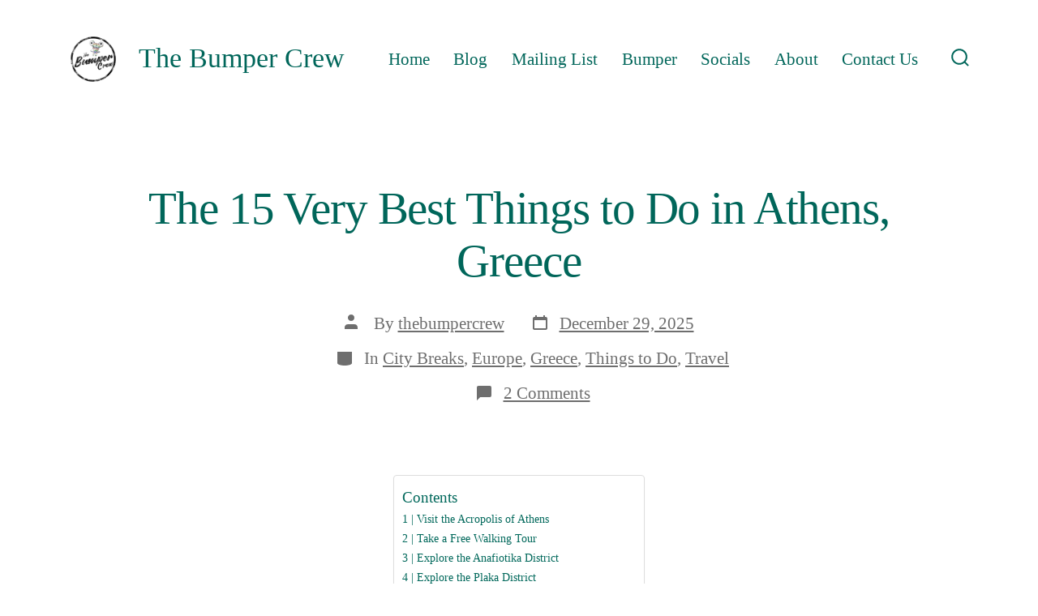

--- FILE ---
content_type: text/html; charset=UTF-8
request_url: https://www.thebumpercrew.com/things-to-do-in-athens-greece/
body_size: 57705
content:
<!doctype html>
<html lang="en-GB" prefix="og: https://ogp.me/ns#">
<head><meta charset="UTF-8" /><script>if(navigator.userAgent.match(/MSIE|Internet Explorer/i)||navigator.userAgent.match(/Trident\/7\..*?rv:11/i)){var href=document.location.href;if(!href.match(/[?&]nowprocket/)){if(href.indexOf("?")==-1){if(href.indexOf("#")==-1){document.location.href=href+"?nowprocket=1"}else{document.location.href=href.replace("#","?nowprocket=1#")}}else{if(href.indexOf("#")==-1){document.location.href=href+"&nowprocket=1"}else{document.location.href=href.replace("#","&nowprocket=1#")}}}}</script><script>class RocketLazyLoadScripts{constructor(){this.v="1.2.4",this.triggerEvents=["keydown","mousedown","mousemove","touchmove","touchstart","touchend","wheel"],this.userEventHandler=this._triggerListener.bind(this),this.touchStartHandler=this._onTouchStart.bind(this),this.touchMoveHandler=this._onTouchMove.bind(this),this.touchEndHandler=this._onTouchEnd.bind(this),this.clickHandler=this._onClick.bind(this),this.interceptedClicks=[],window.addEventListener("pageshow",t=>{this.persisted=t.persisted}),window.addEventListener("DOMContentLoaded",()=>{this._preconnect3rdParties()}),this.delayedScripts={normal:[],async:[],defer:[]},this.trash=[],this.allJQueries=[]}_addUserInteractionListener(t){if(document.hidden){t._triggerListener();return}this.triggerEvents.forEach(e=>window.addEventListener(e,t.userEventHandler,{passive:!0})),window.addEventListener("touchstart",t.touchStartHandler,{passive:!0}),window.addEventListener("mousedown",t.touchStartHandler),document.addEventListener("visibilitychange",t.userEventHandler)}_removeUserInteractionListener(){this.triggerEvents.forEach(t=>window.removeEventListener(t,this.userEventHandler,{passive:!0})),document.removeEventListener("visibilitychange",this.userEventHandler)}_onTouchStart(t){"HTML"!==t.target.tagName&&(window.addEventListener("touchend",this.touchEndHandler),window.addEventListener("mouseup",this.touchEndHandler),window.addEventListener("touchmove",this.touchMoveHandler,{passive:!0}),window.addEventListener("mousemove",this.touchMoveHandler),t.target.addEventListener("click",this.clickHandler),this._renameDOMAttribute(t.target,"onclick","rocket-onclick"),this._pendingClickStarted())}_onTouchMove(t){window.removeEventListener("touchend",this.touchEndHandler),window.removeEventListener("mouseup",this.touchEndHandler),window.removeEventListener("touchmove",this.touchMoveHandler,{passive:!0}),window.removeEventListener("mousemove",this.touchMoveHandler),t.target.removeEventListener("click",this.clickHandler),this._renameDOMAttribute(t.target,"rocket-onclick","onclick"),this._pendingClickFinished()}_onTouchEnd(){window.removeEventListener("touchend",this.touchEndHandler),window.removeEventListener("mouseup",this.touchEndHandler),window.removeEventListener("touchmove",this.touchMoveHandler,{passive:!0}),window.removeEventListener("mousemove",this.touchMoveHandler)}_onClick(t){t.target.removeEventListener("click",this.clickHandler),this._renameDOMAttribute(t.target,"rocket-onclick","onclick"),this.interceptedClicks.push(t),t.preventDefault(),t.stopPropagation(),t.stopImmediatePropagation(),this._pendingClickFinished()}_replayClicks(){window.removeEventListener("touchstart",this.touchStartHandler,{passive:!0}),window.removeEventListener("mousedown",this.touchStartHandler),this.interceptedClicks.forEach(t=>{t.target.dispatchEvent(new MouseEvent("click",{view:t.view,bubbles:!0,cancelable:!0}))})}_waitForPendingClicks(){return new Promise(t=>{this._isClickPending?this._pendingClickFinished=t:t()})}_pendingClickStarted(){this._isClickPending=!0}_pendingClickFinished(){this._isClickPending=!1}_renameDOMAttribute(t,e,r){t.hasAttribute&&t.hasAttribute(e)&&(event.target.setAttribute(r,event.target.getAttribute(e)),event.target.removeAttribute(e))}_triggerListener(){this._removeUserInteractionListener(this),"loading"===document.readyState?document.addEventListener("DOMContentLoaded",this._loadEverythingNow.bind(this)):this._loadEverythingNow()}_preconnect3rdParties(){let t=[];document.querySelectorAll("script[type=rocketlazyloadscript][data-rocket-src]").forEach(e=>{let r=e.getAttribute("data-rocket-src");if(r&&0!==r.indexOf("data:")){0===r.indexOf("//")&&(r=location.protocol+r);try{let i=new URL(r).origin;i!==location.origin&&t.push({src:i,crossOrigin:e.crossOrigin||"module"===e.getAttribute("data-rocket-type")})}catch(n){}}}),t=[...new Map(t.map(t=>[JSON.stringify(t),t])).values()],this._batchInjectResourceHints(t,"preconnect")}async _loadEverythingNow(){this.lastBreath=Date.now(),this._delayEventListeners(),this._delayJQueryReady(this),this._handleDocumentWrite(),this._registerAllDelayedScripts(),this._preloadAllScripts(),await this._loadScriptsFromList(this.delayedScripts.normal),await this._loadScriptsFromList(this.delayedScripts.defer),await this._loadScriptsFromList(this.delayedScripts.async);try{await this._triggerDOMContentLoaded(),await this._pendingWebpackRequests(this),await this._triggerWindowLoad()}catch(t){console.error(t)}window.dispatchEvent(new Event("rocket-allScriptsLoaded")),this._waitForPendingClicks().then(()=>{this._replayClicks()}),this._emptyTrash()}_registerAllDelayedScripts(){document.querySelectorAll("script[type=rocketlazyloadscript]").forEach(t=>{t.hasAttribute("data-rocket-src")?t.hasAttribute("async")&&!1!==t.async?this.delayedScripts.async.push(t):t.hasAttribute("defer")&&!1!==t.defer||"module"===t.getAttribute("data-rocket-type")?this.delayedScripts.defer.push(t):this.delayedScripts.normal.push(t):this.delayedScripts.normal.push(t)})}async _transformScript(t){if(await this._littleBreath(),!0===t.noModule&&"noModule"in HTMLScriptElement.prototype){t.setAttribute("data-rocket-status","skipped");return}return new Promise(navigator.userAgent.indexOf("Firefox/")>0||""===navigator.vendor?e=>{let r=document.createElement("script");[...t.attributes].forEach(t=>{let e=t.nodeName;"type"!==e&&("data-rocket-type"===e&&(e="type"),"data-rocket-src"===e&&(e="src"),r.setAttribute(e,t.nodeValue))}),t.text&&(r.text=t.text),r.hasAttribute("src")?(r.addEventListener("load",e),r.addEventListener("error",e)):(r.text=t.text,e());try{t.parentNode.replaceChild(r,t)}catch(i){e()}}:e=>{function r(){t.setAttribute("data-rocket-status","failed"),e()}try{let i=t.getAttribute("data-rocket-type"),n=t.getAttribute("data-rocket-src");i?(t.type=i,t.removeAttribute("data-rocket-type")):t.removeAttribute("type"),t.addEventListener("load",function r(){t.setAttribute("data-rocket-status","executed"),e()}),t.addEventListener("error",r),n?(t.removeAttribute("data-rocket-src"),t.src=n):t.src="data:text/javascript;base64,"+window.btoa(unescape(encodeURIComponent(t.text)))}catch(s){r()}})}async _loadScriptsFromList(t){let e=t.shift();return e&&e.isConnected?(await this._transformScript(e),this._loadScriptsFromList(t)):Promise.resolve()}_preloadAllScripts(){this._batchInjectResourceHints([...this.delayedScripts.normal,...this.delayedScripts.defer,...this.delayedScripts.async],"preload")}_batchInjectResourceHints(t,e){var r=document.createDocumentFragment();t.forEach(t=>{let i=t.getAttribute&&t.getAttribute("data-rocket-src")||t.src;if(i){let n=document.createElement("link");n.href=i,n.rel=e,"preconnect"!==e&&(n.as="script"),t.getAttribute&&"module"===t.getAttribute("data-rocket-type")&&(n.crossOrigin=!0),t.crossOrigin&&(n.crossOrigin=t.crossOrigin),t.integrity&&(n.integrity=t.integrity),r.appendChild(n),this.trash.push(n)}}),document.head.appendChild(r)}_delayEventListeners(){let t={};function e(e,r){!function e(r){!t[r]&&(t[r]={originalFunctions:{add:r.addEventListener,remove:r.removeEventListener},eventsToRewrite:[]},r.addEventListener=function(){arguments[0]=i(arguments[0]),t[r].originalFunctions.add.apply(r,arguments)},r.removeEventListener=function(){arguments[0]=i(arguments[0]),t[r].originalFunctions.remove.apply(r,arguments)});function i(e){return t[r].eventsToRewrite.indexOf(e)>=0?"rocket-"+e:e}}(e),t[e].eventsToRewrite.push(r)}function r(t,e){let r=t[e];Object.defineProperty(t,e,{get:()=>r||function(){},set(i){t["rocket"+e]=r=i}})}e(document,"DOMContentLoaded"),e(window,"DOMContentLoaded"),e(window,"load"),e(window,"pageshow"),e(document,"readystatechange"),r(document,"onreadystatechange"),r(window,"onload"),r(window,"onpageshow")}_delayJQueryReady(t){let e;function r(t){return t.split(" ").map(t=>"load"===t||0===t.indexOf("load.")?"rocket-jquery-load":t).join(" ")}function i(i){if(i&&i.fn&&!t.allJQueries.includes(i)){i.fn.ready=i.fn.init.prototype.ready=function(e){return t.domReadyFired?e.bind(document)(i):document.addEventListener("rocket-DOMContentLoaded",()=>e.bind(document)(i)),i([])};let n=i.fn.on;i.fn.on=i.fn.init.prototype.on=function(){return this[0]===window&&("string"==typeof arguments[0]||arguments[0]instanceof String?arguments[0]=r(arguments[0]):"object"==typeof arguments[0]&&Object.keys(arguments[0]).forEach(t=>{let e=arguments[0][t];delete arguments[0][t],arguments[0][r(t)]=e})),n.apply(this,arguments),this},t.allJQueries.push(i)}e=i}i(window.jQuery),Object.defineProperty(window,"jQuery",{get:()=>e,set(t){i(t)}})}async _pendingWebpackRequests(t){let e=document.querySelector("script[data-webpack]");async function r(){return new Promise(t=>{e.addEventListener("load",t),e.addEventListener("error",t)})}e&&(await r(),await t._requestAnimFrame(),await t._pendingWebpackRequests(t))}async _triggerDOMContentLoaded(){this.domReadyFired=!0,await this._littleBreath(),document.dispatchEvent(new Event("rocket-DOMContentLoaded")),await this._littleBreath(),window.dispatchEvent(new Event("rocket-DOMContentLoaded")),await this._littleBreath(),document.dispatchEvent(new Event("rocket-readystatechange")),await this._littleBreath(),document.rocketonreadystatechange&&document.rocketonreadystatechange()}async _triggerWindowLoad(){await this._littleBreath(),window.dispatchEvent(new Event("rocket-load")),await this._littleBreath(),window.rocketonload&&window.rocketonload(),await this._littleBreath(),this.allJQueries.forEach(t=>t(window).trigger("rocket-jquery-load")),await this._littleBreath();let t=new Event("rocket-pageshow");t.persisted=this.persisted,window.dispatchEvent(t),await this._littleBreath(),window.rocketonpageshow&&window.rocketonpageshow({persisted:this.persisted})}_handleDocumentWrite(){let t=new Map;document.write=document.writeln=function(e){let r=document.currentScript;r||console.error("WPRocket unable to document.write this: "+e);let i=document.createRange(),n=r.parentElement,s=t.get(r);void 0===s&&(s=r.nextSibling,t.set(r,s));let a=document.createDocumentFragment();i.setStart(a,0),a.appendChild(i.createContextualFragment(e)),n.insertBefore(a,s)}}async _littleBreath(){Date.now()-this.lastBreath>45&&(await this._requestAnimFrame(),this.lastBreath=Date.now())}async _requestAnimFrame(){return document.hidden?new Promise(t=>setTimeout(t)):new Promise(t=>requestAnimationFrame(t))}_emptyTrash(){this.trash.forEach(t=>t.remove())}static run(){let t=new RocketLazyLoadScripts;t._addUserInteractionListener(t)}}RocketLazyLoadScripts.run();</script>
	
	<meta name="viewport" content="width=device-width, initial-scale=1" />
	<link rel="profile" href="https://gmpg.org/xfn/11" />
		<style>img:is([sizes="auto" i], [sizes^="auto," i]) { contain-intrinsic-size: 3000px 1500px }</style>
	
<!-- Search Engine Optimization by Rank Math PRO - https://rankmath.com/ -->
<title>The 15 Very Best Things to Do in Athens, Greece | The Bumper Crew</title><style id="perfmatters-used-css">@-webkit-keyframes sbi-sk-scaleout{0%{-webkit-transform:scale(0);}100%{-webkit-transform:scale(1);opacity:0;}}@keyframes sbi-sk-scaleout{0%{-webkit-transform:scale(0);-ms-transform:scale(0);transform:scale(0);}100%{-webkit-transform:scale(1);-ms-transform:scale(1);transform:scale(1);opacity:0;}}@-webkit-keyframes fa-spin{0%{-webkit-transform:rotate(0);transform:rotate(0);}100%{-webkit-transform:rotate(359deg);transform:rotate(359deg);}}@keyframes fa-spin{0%{-webkit-transform:rotate(0);transform:rotate(0);}100%{-webkit-transform:rotate(359deg);transform:rotate(359deg);}}body:after{content:url("https://www.thebumpercrew.com/wp-content/cache/background-css/www.thebumpercrew.com/wp-content/plugins/instagram-feed/css/../../../../../../../plugins/instagram-feed/img/sbi-sprite.png");display:none;}.wp-block-button__link{align-content:center;box-sizing:border-box;cursor:pointer;display:inline-block;height:100%;text-align:center;width:100%;word-break:break-word;}:where(.wp-block-button__link){border-radius:9999px;box-shadow:none;padding:calc(.667em + 2px) calc(1.333em + 2px);text-decoration:none;}.wp-block-button.no-border-radius,.wp-block-button__link.no-border-radius{border-radius:0 !important;}:root :where(.wp-block-button .wp-block-button__link.is-style-outline),:root :where(.wp-block-button.is-style-outline>.wp-block-button__link){border:2px solid;padding:.667em 1.333em;}:root :where(.wp-block-button .wp-block-button__link.is-style-outline:not(.has-text-color)),:root :where(.wp-block-button.is-style-outline>.wp-block-button__link:not(.has-text-color)){color:currentColor;}:root :where(.wp-block-button .wp-block-button__link.is-style-outline:not(.has-background)),:root :where(.wp-block-button.is-style-outline>.wp-block-button__link:not(.has-background)){background-color:initial;background-image:none;}:where(.wp-block-columns){margin-bottom:1.75em;}:where(.wp-block-columns.has-background){padding:1.25em 2.375em;}:where(.wp-block-post-comments input[type=submit]){border:none;}:where(.wp-block-cover-image:not(.has-text-color)),:where(.wp-block-cover:not(.has-text-color)){color:#fff;}:where(.wp-block-cover-image.is-light:not(.has-text-color)),:where(.wp-block-cover.is-light:not(.has-text-color)){color:#000;}:root :where(.wp-block-cover h1:not(.has-text-color)),:root :where(.wp-block-cover h2:not(.has-text-color)),:root :where(.wp-block-cover h3:not(.has-text-color)),:root :where(.wp-block-cover h4:not(.has-text-color)),:root :where(.wp-block-cover h5:not(.has-text-color)),:root :where(.wp-block-cover h6:not(.has-text-color)),:root :where(.wp-block-cover p:not(.has-text-color)){color:inherit;}.wp-block-embed.alignleft,.wp-block-embed.alignright,.wp-block[data-align=left]>[data-type="core/embed"],.wp-block[data-align=right]>[data-type="core/embed"]{max-width:360px;width:100%;}.wp-block-embed.alignleft .wp-block-embed__wrapper,.wp-block-embed.alignright .wp-block-embed__wrapper,.wp-block[data-align=left]>[data-type="core/embed"] .wp-block-embed__wrapper,.wp-block[data-align=right]>[data-type="core/embed"] .wp-block-embed__wrapper{min-width:280px;}.wp-block-cover .wp-block-embed{min-height:240px;min-width:320px;}.wp-block-embed{overflow-wrap:break-word;}.wp-block-embed :where(figcaption){margin-bottom:1em;margin-top:.5em;}.wp-block-embed iframe{max-width:100%;}.wp-block-embed__wrapper{position:relative;}.wp-embed-responsive .wp-has-aspect-ratio .wp-block-embed__wrapper:before{content:"";display:block;padding-top:50%;}.wp-embed-responsive .wp-has-aspect-ratio iframe{bottom:0;height:100%;left:0;position:absolute;right:0;top:0;width:100%;}.wp-embed-responsive .wp-embed-aspect-21-9 .wp-block-embed__wrapper:before{padding-top:42.85%;}.wp-embed-responsive .wp-embed-aspect-18-9 .wp-block-embed__wrapper:before{padding-top:50%;}.wp-embed-responsive .wp-embed-aspect-16-9 .wp-block-embed__wrapper:before{padding-top:56.25%;}.wp-embed-responsive .wp-embed-aspect-4-3 .wp-block-embed__wrapper:before{padding-top:75%;}.wp-embed-responsive .wp-embed-aspect-1-1 .wp-block-embed__wrapper:before{padding-top:100%;}.wp-embed-responsive .wp-embed-aspect-9-16 .wp-block-embed__wrapper:before{padding-top:177.77%;}.wp-embed-responsive .wp-embed-aspect-1-2 .wp-block-embed__wrapper:before{padding-top:200%;}:where(.wp-block-file){margin-bottom:1.5em;}:where(.wp-block-file__button){border-radius:2em;display:inline-block;padding:.5em 1em;}:where(.wp-block-file__button):is(a):active,:where(.wp-block-file__button):is(a):focus,:where(.wp-block-file__button):is(a):hover,:where(.wp-block-file__button):is(a):visited{box-shadow:none;color:#fff;opacity:.85;text-decoration:none;}:where(.wp-block-group.wp-block-group-is-layout-constrained){position:relative;}h1.has-background,h2.has-background,h3.has-background,h4.has-background,h5.has-background,h6.has-background{padding:1.25em 2.375em;}h1.has-text-align-left[style*=writing-mode]:where([style*=vertical-lr]),h1.has-text-align-right[style*=writing-mode]:where([style*=vertical-rl]),h2.has-text-align-left[style*=writing-mode]:where([style*=vertical-lr]),h2.has-text-align-right[style*=writing-mode]:where([style*=vertical-rl]),h3.has-text-align-left[style*=writing-mode]:where([style*=vertical-lr]),h3.has-text-align-right[style*=writing-mode]:where([style*=vertical-rl]),h4.has-text-align-left[style*=writing-mode]:where([style*=vertical-lr]),h4.has-text-align-right[style*=writing-mode]:where([style*=vertical-rl]),h5.has-text-align-left[style*=writing-mode]:where([style*=vertical-lr]),h5.has-text-align-right[style*=writing-mode]:where([style*=vertical-rl]),h6.has-text-align-left[style*=writing-mode]:where([style*=vertical-lr]),h6.has-text-align-right[style*=writing-mode]:where([style*=vertical-rl]){rotate:180deg;}.wp-block-image>a,.wp-block-image>figure>a{display:inline-block;}.wp-block-image img{box-sizing:border-box;height:auto;max-width:100%;vertical-align:bottom;}.wp-block-image[style*=border-radius] img,.wp-block-image[style*=border-radius]>a{border-radius:inherit;}.wp-block-image.alignfull>a,.wp-block-image.alignwide>a{width:100%;}.wp-block-image.alignfull img,.wp-block-image.alignwide img{height:auto;width:100%;}.wp-block-image :where(figcaption){margin-bottom:1em;margin-top:.5em;}.wp-block-image figure{margin:0;}@keyframes show-content-image{0%{visibility:hidden;}99%{visibility:hidden;}to{visibility:visible;}}@keyframes turn-on-visibility{0%{opacity:0;}to{opacity:1;}}@keyframes turn-off-visibility{0%{opacity:1;visibility:visible;}99%{opacity:0;visibility:visible;}to{opacity:0;visibility:hidden;}}@keyframes lightbox-zoom-in{0%{transform:translate(calc(( -100vw + var(--wp--lightbox-scrollbar-width) ) / 2 + var(--wp--lightbox-initial-left-position)),calc(-50vh + var(--wp--lightbox-initial-top-position))) scale(var(--wp--lightbox-scale));}to{transform:translate(-50%,-50%) scale(1);}}@keyframes lightbox-zoom-out{0%{transform:translate(-50%,-50%) scale(1);visibility:visible;}99%{visibility:visible;}to{transform:translate(calc(( -100vw + var(--wp--lightbox-scrollbar-width) ) / 2 + var(--wp--lightbox-initial-left-position)),calc(-50vh + var(--wp--lightbox-initial-top-position))) scale(var(--wp--lightbox-scale));visibility:hidden;}}:where(.wp-block-latest-comments:not([style*=line-height] .wp-block-latest-comments__comment)){line-height:1.1;}:where(.wp-block-latest-comments:not([style*=line-height] .wp-block-latest-comments__comment-excerpt p)){line-height:1.8;}:root :where(.wp-block-latest-posts.is-grid){padding:0;}:root :where(.wp-block-latest-posts.wp-block-latest-posts__list){padding-left:0;}ol,ul{box-sizing:border-box;}:root :where(.wp-block-list.has-background){padding:1.25em 2.375em;}:where(.wp-block-navigation.has-background .wp-block-navigation-item a:not(.wp-element-button)),:where(.wp-block-navigation.has-background .wp-block-navigation-submenu a:not(.wp-element-button)){padding:.5em 1em;}:where(.wp-block-navigation .wp-block-navigation__submenu-container .wp-block-navigation-item a:not(.wp-element-button)),:where(.wp-block-navigation .wp-block-navigation__submenu-container .wp-block-navigation-submenu a:not(.wp-element-button)),:where(.wp-block-navigation .wp-block-navigation__submenu-container .wp-block-navigation-submenu button.wp-block-navigation-item__content),:where(.wp-block-navigation .wp-block-navigation__submenu-container .wp-block-pages-list__item button.wp-block-navigation-item__content){padding:.5em 1em;}@keyframes overlay-menu__fade-in-animation{0%{opacity:0;transform:translateY(.5em);}to{opacity:1;transform:translateY(0);}}:root :where(p.has-background){padding:1.25em 2.375em;}:where(p.has-text-color:not(.has-link-color)) a{color:inherit;}p.has-text-align-left[style*="writing-mode:vertical-lr"],p.has-text-align-right[style*="writing-mode:vertical-rl"]{rotate:180deg;}:where(.wp-block-post-comments-form) input:not([type=submit]),:where(.wp-block-post-comments-form) textarea{border:1px solid #949494;font-family:inherit;font-size:1em;}:where(.wp-block-post-comments-form) input:where(:not([type=submit]):not([type=checkbox])),:where(.wp-block-post-comments-form) textarea{padding:calc(.667em + 2px);}:where(.wp-block-post-excerpt){box-sizing:border-box;margin-bottom:var(--wp--style--block-gap);margin-top:var(--wp--style--block-gap);}:where(.wp-block-preformatted.has-background){padding:1.25em 2.375em;}:where(.wp-block-search__button){border:1px solid #ccc;padding:6px 10px;}:where(.wp-block-search__input){font-family:inherit;font-size:inherit;font-style:inherit;font-weight:inherit;letter-spacing:inherit;line-height:inherit;text-transform:inherit;}:where(.wp-block-search__button-inside .wp-block-search__inside-wrapper){border:1px solid #949494;box-sizing:border-box;padding:4px;}:where(.wp-block-search__button-inside .wp-block-search__inside-wrapper) :where(.wp-block-search__button){padding:4px 8px;}:root :where(.wp-block-separator.is-style-dots){height:auto;line-height:1;text-align:center;}:root :where(.wp-block-separator.is-style-dots):before{color:currentColor;content:"···";font-family:serif;font-size:1.5em;letter-spacing:2em;padding-left:2em;}:root :where(.wp-block-site-logo.is-style-rounded){border-radius:9999px;}:root :where(.wp-block-social-links .wp-social-link a){padding:.25em;}:root :where(.wp-block-social-links.is-style-logos-only .wp-social-link a){padding:0;}:root :where(.wp-block-social-links.is-style-pill-shape .wp-social-link a){padding-left:.6666666667em;padding-right:.6666666667em;}:root :where(.wp-block-tag-cloud.is-style-outline){display:flex;flex-wrap:wrap;gap:1ch;}:root :where(.wp-block-tag-cloud.is-style-outline a){border:1px solid;font-size:unset !important;margin-right:0;padding:1ch 2ch;text-decoration:none !important;}.wp-block-table{overflow-x:auto;}.wp-block-table table{border-collapse:collapse;width:100%;}.wp-block-table td,.wp-block-table th{border:1px solid;padding:.5em;}.wp-block-table table[style*=border-top-color] tr:first-child,.wp-block-table table[style*=border-top-color] tr:first-child td,.wp-block-table table[style*=border-top-color] tr:first-child th,.wp-block-table table[style*=border-top-color]>*,.wp-block-table table[style*=border-top-color]>* td,.wp-block-table table[style*=border-top-color]>* th{border-top-color:inherit;}.wp-block-table table[style*=border-top-color] tr:not(:first-child){border-top-color:initial;}.wp-block-table table[style*=border-right-color] td:last-child,.wp-block-table table[style*=border-right-color] th,.wp-block-table table[style*=border-right-color] tr,.wp-block-table table[style*=border-right-color]>*{border-right-color:inherit;}.wp-block-table table[style*=border-bottom-color] tr:last-child,.wp-block-table table[style*=border-bottom-color] tr:last-child td,.wp-block-table table[style*=border-bottom-color] tr:last-child th,.wp-block-table table[style*=border-bottom-color]>*,.wp-block-table table[style*=border-bottom-color]>* td,.wp-block-table table[style*=border-bottom-color]>* th{border-bottom-color:inherit;}.wp-block-table table[style*=border-bottom-color] tr:not(:last-child){border-bottom-color:initial;}.wp-block-table table[style*=border-left-color] td:first-child,.wp-block-table table[style*=border-left-color] th,.wp-block-table table[style*=border-left-color] tr,.wp-block-table table[style*=border-left-color]>*{border-left-color:inherit;}.wp-block-table table[style*=border-style] td,.wp-block-table table[style*=border-style] th,.wp-block-table table[style*=border-style] tr,.wp-block-table table[style*=border-style]>*{border-style:inherit;}.wp-block-table table[style*=border-width] td,.wp-block-table table[style*=border-width] th,.wp-block-table table[style*=border-width] tr,.wp-block-table table[style*=border-width]>*{border-style:inherit;border-width:inherit;}:root :where(.wp-block-table-of-contents){box-sizing:border-box;}:where(.wp-block-term-description){box-sizing:border-box;margin-bottom:var(--wp--style--block-gap);margin-top:var(--wp--style--block-gap);}:where(pre.wp-block-verse){font-family:inherit;}.editor-styles-wrapper,.entry-content{counter-reset:footnotes;}a[data-fn].fn{counter-increment:footnotes;display:inline-flex;font-size:smaller;text-decoration:none;text-indent:-9999999px;vertical-align:super;}a[data-fn].fn:after{content:"[" counter(footnotes) "]";float:left;text-indent:0;}:root{--wp--preset--font-size--normal:16px;--wp--preset--font-size--huge:42px;}.has-text-align-center{text-align:center;}.has-text-align-left{text-align:left;}.screen-reader-text{border:0;clip-path:inset(50%);height:1px;margin:-1px;overflow:hidden;padding:0;position:absolute;width:1px;word-wrap:normal !important;}.screen-reader-text:focus{background-color:#ddd;clip-path:none;color:#444;display:block;font-size:1em;height:auto;left:5px;line-height:normal;padding:15px 23px 14px;text-decoration:none;top:5px;width:auto;z-index:100000;}html :where(.has-border-color){border-style:solid;}html :where([style*=border-top-color]){border-top-style:solid;}html :where([style*=border-right-color]){border-right-style:solid;}html :where([style*=border-bottom-color]){border-bottom-style:solid;}html :where([style*=border-left-color]){border-left-style:solid;}html :where([style*=border-width]){border-style:solid;}html :where([style*=border-top-width]){border-top-style:solid;}html :where([style*=border-right-width]){border-right-style:solid;}html :where([style*=border-bottom-width]){border-bottom-style:solid;}html :where([style*=border-left-width]){border-left-style:solid;}html :where(img[class*=wp-image-]){height:auto;max-width:100%;}:where(figure){margin:0 0 1em;}html :where(.is-position-sticky){--wp-admin--admin-bar--position-offset:var(--wp-admin--admin-bar--height,0px);}@media screen and (max-width:600px){html :where(.is-position-sticky){--wp-admin--admin-bar--position-offset:0px;}}@-webkit-keyframes a{to{-webkit-transform:rotate(1 turn);transform:rotate(1 turn);}}@keyframes a{to{-webkit-transform:rotate(1 turn);transform:rotate(1 turn);}}@-webkit-keyframes b{0%{background-position:0 0;}to{background-position:30px 0;}}@keyframes b{0%{background-position:0 0;}to{background-position:30px 0;}}:root{--coblocks-spacing--0:0;--coblocks-spacing--1:.5em;--coblocks-spacing--2:1em;--coblocks-spacing--3:1.5em;--coblocks-spacing--4:2em;--coblocks-spacing--5:2.5em;--coblocks-spacing--6:3em;--coblocks-spacing--7:3.5em;--coblocks-spacing--8:4em;--coblocks-spacing--9:4.5em;--coblocks-spacing--10:7em;}[class*=wp-block-coblocks-]{box-sizing:border-box;}[class*=wp-block-coblocks-] *,[class*=wp-block-coblocks-] :after,[class*=wp-block-coblocks-] :before{box-sizing:inherit;}@keyframes coblocks-ellipsis{25%{opacity:1;}75%{opacity:1;}to{opacity:0;width:1.1em;}}[class*=hint--]{display:inline-block;position:relative;}[class*=hint--]:after,[class*=hint--]:before{opacity:0;pointer-events:none;position:absolute;transform:translateZ(0);visibility:hidden;z-index:1000000;}[class*=hint--]:before{background:rgba(0,0,0,0);border:6px solid rgba(0,0,0,0);content:"";position:absolute;z-index:1000001;}[class*=hint--]:after{background:#1e1e1e;border-radius:2px;box-shadow:2px 2px 4px rgba(0,0,0,.1);color:#fff;font-family:-apple-system,BlinkMacSystemFont,Segoe UI,Roboto,Oxygen-Sans,Ubuntu,Cantarell,Helvetica Neue,sans-serif;font-size:12px;line-height:11px;padding:6px 8px 7px 9px;white-space:nowrap;}[class*=hint--]:hover:after,[class*=hint--]:hover:before{opacity:1;visibility:visible;}[class*=hint--][aria-label]:after{content:attr(aria-label);}[class*=hint--][data-hint]:after{content:attr(data-hint);}[aria-label=""]:after,[aria-label=""]:before,[data-hint=""]:after,[data-hint=""]:before{display:none !important;}[class*=wp-block].mt-0{margin-top:0 !important;}[class*=wp-block].mb-0{margin-bottom:0 !important;}.mt-0{margin-top:0;}[data-type="coblocks/event-item"]{width:100%;}@keyframes pulse{0%{transform:scale(1);}15%{transform:scale(.95);}to{transform:scale(1);}}:root{--coblocks-spacing--0:0;--coblocks-spacing--1:.5em;--coblocks-spacing--2:1em;--coblocks-spacing--3:1.5em;--coblocks-spacing--4:2em;--coblocks-spacing--5:2.5em;--coblocks-spacing--6:3em;--coblocks-spacing--7:3.5em;--coblocks-spacing--8:4em;--coblocks-spacing--9:4.5em;--coblocks-spacing--10:7em;}:root{--coblocks-spacing--0:0;--coblocks-spacing--1:.5em;--coblocks-spacing--2:1em;--coblocks-spacing--3:1.5em;--coblocks-spacing--4:2em;--coblocks-spacing--5:2.5em;--coblocks-spacing--6:3em;--coblocks-spacing--7:3.5em;--coblocks-spacing--8:4em;--coblocks-spacing--9:4.5em;--coblocks-spacing--10:7em;}@keyframes bounce{0%{transform:translate(0);}50%{transform:translateY(-2px);}to{transform:translate(0);}}@keyframes fadeIn{0%{opacity:0;}to{opacity:1;}}@keyframes zoomIn{0%{opacity:0;transform:scale(0);}to{opacity:1;transform:scale(1);}}@keyframes slideInLeft{0%{opacity:0;transform:translateX(-5em);}to{opacity:1;transform:translateX(0);}}@keyframes slideInRight{0%{opacity:0;transform:translateX(5em);}to{opacity:1;transform:translateX(0);}}@keyframes slideInBottom{0%{opacity:0;transform:translateY(5em);}to{opacity:1;transform:translateY(0);}}@keyframes clipHorizontal{0%{clip-path:polygon(0 50%,0 100%,0 100%,0 50%,100% 50%,100% 0,100% 0,100% 50%);opacity:0;}to{clip-path:polygon(0 50%,0 100%,100% 100%,100% 50%,100% 50%,100% 0,0 0,0 50%);opacity:1;}}@keyframes clipVertical{0%{clip-path:polygon(50% 0,100% 0,100% 0,50% 0,50% 100%,0 100%,0 100%,50% 100%);opacity:0;}to{clip-path:polygon(50% 0,100% 0,100% 100%,50% 100%,50% 100%,0 100%,0 0,50% 0);opacity:1;}}:root{--wp-admin-theme-color:#3858e9;--wp-admin-theme-color--rgb:56,88,233;--wp-admin-theme-color-darker-10:#2145e6;--wp-admin-theme-color-darker-10--rgb:33,69,230;--wp-admin-theme-color-darker-20:#183ad6;--wp-admin-theme-color-darker-20--rgb:24,58,214;--wp-admin-border-width-focus:2px;}@media (min-resolution:192dpi){:root{--wp-admin-border-width-focus:1.5px;}}@keyframes components-animate__appear-animation{0%{transform:translateY(-2em) scaleY(0) scaleX(0);}to{transform:translateY(0) scaleY(1) scaleX(1);}}@keyframes components-animate__slide-in-animation{to{transform:translateX(0);}}@keyframes components-animate__loading{0%{opacity:.5;}50%{opacity:1;}to{opacity:.5;}}.components-button:hover:not(:disabled,[aria-disabled=true]),.components-button[aria-expanded=true]{color:var(--wp-components-color-accent,var(--wp-admin-theme-color,#3858e9));}.components-button.is-secondary:hover:not(:disabled,[aria-disabled=true],.is-pressed){background:color-mix(in srgb,var(--wp-components-color-accent,var(--wp-admin-theme-color,#3858e9)) 4%,rgba(0,0,0,0));box-shadow:inset 0 0 0 1px var(--wp-components-color-accent-darker-20,var(--wp-admin-theme-color-darker-20,#183ad6));color:var(--wp-components-color-accent-darker-20,var(--wp-admin-theme-color-darker-20,#183ad6));}.components-button.is-tertiary:hover:not(:disabled,[aria-disabled=true],.is-pressed){background:color-mix(in srgb,var(--wp-components-color-accent,var(--wp-admin-theme-color,#3858e9)) 4%,rgba(0,0,0,0));color:var(--wp-components-color-accent-darker-20,var(--wp-admin-theme-color-darker-20,#183ad6));}.components-button.is-tertiary:active:not(:disabled,[aria-disabled=true]){background:color-mix(in srgb,var(--wp-components-color-accent,var(--wp-admin-theme-color,#3858e9)) 8%,rgba(0,0,0,0));}.components-button.is-destructive:not(.is-primary):not(.is-secondary):not(.is-tertiary):not(.is-link):hover:not(:disabled,[aria-disabled=true]){color:#710d0d;}.components-button.is-destructive:not(.is-primary):not(.is-secondary):not(.is-tertiary):not(.is-link):active:not(:disabled,[aria-disabled=true]){background:#ccc;}.components-button.is-destructive.is-secondary:hover:not(:disabled,[aria-disabled=true]),.components-button.is-destructive.is-tertiary:hover:not(:disabled,[aria-disabled=true]){background:rgba(204,24,24,.04);}.components-button.is-destructive.is-secondary:active:not(:disabled,[aria-disabled=true]),.components-button.is-destructive.is-tertiary:active:not(:disabled,[aria-disabled=true]){background:rgba(204,24,24,.08);}.components-button:not(:disabled,[aria-disabled=true]):active{color:var(--wp-components-color-foreground,#1e1e1e);}.components-button.is-pressed:hover:not(:disabled,[aria-disabled=true]),.components-button.is-pressed:not(:disabled,[aria-disabled=true]){background:var(--wp-components-color-foreground,#1e1e1e);}@keyframes components-button__busy-animation{0%{background-position:200px 0;}}.components-form-toggle input.components-form-toggle__input[type=checkbox]:not(:disabled,[aria-disabled=true]){cursor:pointer;}[role=region]{position:relative;}@keyframes __wp-base-styles-fade-in{0%{opacity:0;}to{opacity:1;}}@keyframes __wp-base-styles-fade-out{0%{opacity:1;}to{opacity:0;}}@keyframes components-modal__appear-animation{0%{opacity:0;transform:scale(.9);}to{opacity:1;transform:scale(1);}}@keyframes components-modal__disappear-animation{0%{opacity:1;transform:scale(1);}to{opacity:0;transform:scale(.9);}}@keyframes components-resizable-box__top-bottom-animation{0%{opacity:0;transform:scaleX(0);}to{opacity:1;transform:scaleX(1);}}@keyframes components-resizable-box__left-right-animation{0%{opacity:0;transform:scaleY(0);}to{opacity:1;transform:scaleY(1);}}@keyframes components-button__appear-animation{0%{transform:scaleY(0);}to{transform:scaleY(1);}}#ez-toc-container{background:#f9f9f9;border:1px solid #aaa;border-radius:4px;-webkit-box-shadow:0 1px 1px rgba(0,0,0,.05);box-shadow:0 1px 1px rgba(0,0,0,.05);display:table;margin-bottom:1em;padding:10px 20px 10px 10px;position:relative;width:auto;}#ez-toc-container ul ul,.ez-toc div.ez-toc-widget-container ul ul{margin-left:1.5em;}#ez-toc-container li,#ez-toc-container ul{padding:0;}#ez-toc-container li,#ez-toc-container ul,#ez-toc-container ul li,div.ez-toc-widget-container,div.ez-toc-widget-container li{background:0 0;list-style:none;line-height:1.6;margin:0;overflow:hidden;z-index:1;}#ez-toc-container .ez-toc-title{text-align:left;line-height:1.45;margin:0;padding:0;}.ez-toc-title-container{display:table;width:100%;}.ez-toc-title,.ez-toc-title-toggle{display:inline;text-align:left;vertical-align:middle;}#ez-toc-container div.ez-toc-title-container+ul.ez-toc-list{margin-top:1em;}#ez-toc-container a{color:#444;box-shadow:none;text-decoration:none;text-shadow:none;display:inline-flex;align-items:stretch;flex-wrap:nowrap;}#ez-toc-container a:visited{color:#9f9f9f;}#ez-toc-container a:hover{text-decoration:underline;}#ez-toc-container input,.ez-toc-toggle #item{position:absolute;left:-999em;}#ez-toc-container input[type=checkbox]:checked+nav,#ez-toc-widget-container input[type=checkbox]:checked+nav{opacity:0;max-height:0;border:none;display:none;}#ez-toc-container .ez-toc-js-icon-con,#ez-toc-container label{position:relative;cursor:pointer;display:initial;}div#ez-toc-container .ez-toc-title{display:initial;}html{-webkit-text-size-adjust:100%;line-height:1.15;}body{margin:0;}main{display:block;}h1{font-size:2em;margin:.67em 0;}a{background-color:rgba(0,0,0,0);text-decoration-thickness:1px;}b,strong{font-weight:bolder;}small{font-size:80%;}img{border-style:none;}button,input,optgroup,select,textarea{font-family:inherit;font-size:100%;line-height:1.15;margin:0;}button,input{overflow:visible;}button,select{text-transform:none;}[type=button],[type=reset],[type=submit],button{-webkit-appearance:button;}[type=button]::-moz-focus-inner,[type=reset]::-moz-focus-inner,[type=submit]::-moz-focus-inner,button::-moz-focus-inner{border-style:none;padding:0;}[type=button]:-moz-focusring,[type=reset]:-moz-focusring,[type=submit]:-moz-focusring,button:-moz-focusring{outline:1px dotted ButtonText;}[type=checkbox],[type=radio]{box-sizing:border-box;padding:0;}[type=number]::-webkit-inner-spin-button,[type=number]::-webkit-outer-spin-button{height:auto;}[type=search]{-webkit-appearance:textfield;outline-offset:-2px;}[type=search]::-webkit-search-decoration{-webkit-appearance:none;}::-webkit-file-upload-button{-webkit-appearance:button;font:inherit;}[hidden],template{display:none;}:root{--go--type-scale-0:calc(var(--go--heading-size,var(--go--font-size)) * .7);--go--type-scale-1:calc(var(--go--type-scale-0) * var(--go--type-ratio));--go--type-scale-2:calc(var(--go--type-scale-1) * var(--go--type-ratio));--go--type-scale-3:calc(var(--go--type-scale-2) * var(--go--type-ratio));--go--type-scale-4:calc(var(--go--type-scale-3) * var(--go--type-ratio));--go--type-scale-5:calc(var(--go--type-scale-4) * var(--go--type-ratio));--go--type-scale-6:calc(var(--go--type-scale-5) * var(--go--type-ratio));--go--spacing--vertical:calc(var(--go--spacing--paragraph) / var(--go--viewport-basis) * 100rem);--go--spacing--vertical--lg:calc(120 / var(--go--viewport-basis) * 100vw);--go-block--padding--x:calc(var(--go--spacing--horizontal) / var(--go--viewport-basis) * 100vw);--go-header--padding--y:calc(var(--go--spacing--header) / var(--go--viewport-basis) * 100vw);}@media only screen and (min-width:960px){:root{--go--type-scale-0:var(--go--heading-size,var(--go--font-size));}}@media only screen and (min-width:782px){:root{--go--spacing--vertical--lg:calc(100 / var(--go--viewport-basis) * 100vw);}}@media only screen and (min-width:1440px){:root{--go--spacing--vertical--lg:calc(90 / var(--go--viewport-basis) * 100rem);--go-block--padding--x:calc(var(--go--spacing--horizontal) / var(--go--viewport-basis) * 90rem);--go-header--padding--y:calc(var(--go--spacing--header) / var(--go--viewport-basis) * 90rem);}}html{box-sizing:border-box;font-size:100%;scroll-behavior:smooth;}@media (prefers-reduced-motion:reduce){html{scroll-behavior:auto;}}::selection{background-color:var(--go-selection--color--background,var(--go--color--primary));color:var(--go-selection--color--text,var(--go--color--white));}*,:after,:before{box-sizing:inherit;}body{overflow-x:hidden;}body,input,optgroup,select,textarea{text-rendering:optimizeLegibility;color:var(--go--color--text);font-display:swap;font-family:var(--go--font-family);font-weight:var(--go--font-weight,400);line-height:var(--go--line-height);}body{word-wrap:break-word;background-color:var(--go--color--background,0,0,100%);letter-spacing:var(--go--letter-spacing,normal);}body,p{font-size:var(--go--font-size);}p{line-height:var(--go--line-height);}table{border-collapse:collapse;margin:0 0 1rem;width:100%;}table td,table th{border:2px solid var(--go-table--border-color,var(--go-heading--color--text));padding:1em;word-break:break-all;}a{color:var(--go--hyperlink--color--text,var(--go--color--primary));text-decoration:underline;}a:active,a:hover{color:var(--go--hyperlink-interactive--color--text,var(--go--color--text));outline:0;}a:focus{outline-color:var(--go-outline--color--text);outline-style:var(--go-outline--style,dotted);outline-width:var(--go-outline--width,1px);}li a:focus,ol a:focus,p a:focus,ul a:focus{outline-width:thin;}.button,button,input[type=button],input[type=reset],input[type=submit]{-webkit-appearance:none !important;appearance:none !important;background-color:var(--go-button--color--background,var(--go--color--primary));border:none;border-radius:var(--go-button--border-radius);box-sizing:border-box;color:var(--go-button--color--text,var(--go--color--white));display:inline-block;font-display:swap;font-family:var(--go-button--font-family,var(--go-navigation--font-family));font-size:var(--go-button--font-size,var(--go--font-size));font-weight:var(--go-button--font-weight);letter-spacing:var(--go-button--letter-spacing,normal);line-height:1;padding:var(--go-button--padding--y) var(--go-button--padding--x);position:relative;text-decoration:none;text-transform:var(--go-button--text-transform,normal);transition:var(--go-button--transition,background-color .2s cubic-bezier(.7,0,.3,1),box-shadow .2s cubic-bezier(.7,0,.3,1),border-color .2s cubic-bezier(.7,0,.3,1),color .2s cubic-bezier(.7,0,.3,1),fill .2s cubic-bezier(.7,0,.3,1));vertical-align:bottom;}.button:hover,button:hover,input[type=button]:hover,input[type=reset]:hover,input[type=submit]:hover{background-color:var(--go-button-interactive--color--background,var(--go--color--secondary));cursor:pointer;}.button:focus,button:focus,input[type=button]:focus,input[type=reset]:focus,input[type=submit]:focus{cursor:pointer;outline-color:var(--go-outline--color--text);outline-style:var(--go-outline--style,dotted);outline-width:var(--go-outline--width,1px);}label{color:var(--go-label--color--text,var(--go-heading--color--text));display:block;font-display:swap;font-family:var(--go-label--font-family,var(--go-navigation--font-family));font-size:var(--go-label--font-size);font-weight:var(--go-label--font-weight);letter-spacing:var(--go-label--letter-spacing);margin-bottom:var(--go-label--margin-bottom);text-transform:var(--go-label--text-transform,normal);}input[type=color],input[type=date],input[type=datetime-local],input[type=datetime],input[type=email],input[type=month],input[type=number],input[type=password],input[type=range],input[type=search],input[type=tel],input[type=text],input[type=time],input[type=url],input[type=week]{-webkit-appearance:none;appearance:none;background-color:var(--go-input--color--background,var(--go--color--white));border:var(--go-input--border);border-radius:var(--go-input--border-radius,var(--go-button--border-radius));box-shadow:var(--go-input--box-shadow,none);color:var(--go-input--color--text);font-size:var(--go-input--font-size);font-weight:var(--go-input--font-weight,400);line-height:1;margin-bottom:var(--go-input--margin-bottom);padding:var(--go-input--padding--y) var(--go-input--padding--x);width:100%;}input[type=color]:focus,input[type=date]:focus,input[type=datetime-local]:focus,input[type=datetime]:focus,input[type=email]:focus,input[type=month]:focus,input[type=number]:focus,input[type=password]:focus,input[type=range]:focus,input[type=search]:focus,input[type=tel]:focus,input[type=text]:focus,input[type=time]:focus,input[type=url]:focus,input[type=week]:focus{background:var(--go-input-interactive--color--background,var(--go--color--white));border-color:var(--go-input-interactive--color--border-color,var(--go--color--primary));box-shadow:var(--go-input-interactive--box-shadow,none);color:var(--go-input-interactive--color--text,var(--go--color--text));outline:none;}input[type=checkbox],input[type=radio]{height:19px;opacity:0;width:20px;}input[type=radio]:checked+br+label:before,input[type=radio]:checked+label:before{background-color:var(--go--color--primary) !important;}input[type=checkbox]:checked+br+label:before,input[type=checkbox]:checked+label:before{-webkit-mask-image:url("https://www.thebumpercrew.com/wp-content/themes/go/dist/css/../images/checkbox-checked.svg");mask-image:url("https://www.thebumpercrew.com/wp-content/themes/go/dist/css/../images/checkbox-checked.svg");}::placeholder{color:var(--go-input-placeholder--color--text,#787878);line-height:1.5;opacity:1;}::-ms-input-placeholder{color:var(--go-input-placeholder--color--text,#787878);}:-ms-input-placeholder{color:var(--go-input-placeholder--color--text,#787878);}h1,h2,h3,h4,h5,h6{clear:both;display:block;font-display:swap;font-family:var(--go-heading--font-family);font-style:var(--go-heading--font-style,normal);font-weight:var(--go-heading--font-weight);line-height:var(--go-heading--line-height);margin-bottom:var(--go-heading--margin-bottom);}h1{color:var(--go-h1--color--text,var(--go-heading--color--text));font-size:var(--go--type-scale-6);}h1,h2{letter-spacing:var(--go-heading--letter-spacing,normal);}h2{color:var(--go-h2--color--text,var(--go-heading--color--text));font-size:var(--go--type-scale-5);}h3{color:var(--go-h3--color--text,var(--go-heading--color--text));font-size:var(--go--type-scale-4);}.content-area ol li,.content-area ul li{margin:0 0 .25rem 1rem;}.content-area ol ol,.content-area ul ol{margin-bottom:.25rem;margin-top:.25rem;padding-left:0;}.content-area ol ol li,.content-area ul ol li{list-style:decimal;}.content-area ol ul,.content-area ul ul{margin-bottom:.25rem;margin-top:.25rem;padding-left:0;}.content-area ol ul li,.content-area ul ul li{list-style:circle;}img{height:auto;max-width:100%;vertical-align:middle;}.entry-content>:not(.alignwide):not(.alignfull):not(.alignleft):not(.alignright):not(.is-style-wide){--double-padding:calc(var(--go-block--padding--x) * 2);max-width:var(--go--max-width);width:calc(100% - var(--double-padding));}.entry-content>*{margin-bottom:var(--go--spacing--vertical);margin-left:auto;margin-right:auto;}.entry-content>:first-child{margin-top:calc(var(--go--spacing--vertical--lg) * .5);}.entry-content>:first-child.alignfull,.entry-content>:first-child.alignwide.wp-block-image,.entry-content>:first-child.alignwide[class*=gallery]{margin-top:0;}.entry-content>:last-child{margin-bottom:0;}[class*=__inner-container]>:not(.alignwide):not(.alignfull):not(.alignleft):not(.alignright):not(.is-style-wide):not(h1){max-width:var(--go--max-width);width:100%;}.alignfull>[class*=__inner-container]>:not(.alignfull):not(.alignleft):not(.alignright):not(.is-style-wide):not(h1):not(h2):not(h3):not(h4):not(h5):not(h6):not(p):not(.coblocks-form),.alignwide>[class*=__inner-container]>:not(.alignfull):not(.alignleft):not(.alignright):not(.is-style-wide):not(h1):not(h2):not(h3):not(h4):not(h5):not(h6):not(p):not(.coblocks-form){max-width:var(--go--max-width--alignwide);width:100%;}.aligncenter,.alignleft,.alignnone,.alignright,[class*=__inner-container]>:not(.alignwide):not(.alignfull):not(.alignleft):not(.alignright){margin-left:auto;margin-right:auto;}.alignfull{margin-bottom:var(--go--spacing--vertical--lg);margin-left:auto;margin-right:auto;margin-top:var(--go--spacing--vertical--lg);max-width:100vw;position:relative;width:100%;}[class*=__inner-container]>.alignfull{max-width:100%;}[class*=__inner-container]>:first-child{margin-top:0;}[class*=__inner-container]>:last-child{margin-bottom:0;}.alignfull>.wp-caption-text,.alignfull>figcaption{--double-padding:calc(var(--go-block--padding--x) * 2);margin-left:auto;margin-right:auto;max-width:var(--go--max-width--alignwide);width:calc(100% - var(--double-padding));}.entry-header{max-width:var(--go-entryheader--max-width,70rem);padding-top:calc(var(--go--spacing--vertical--lg) * .55);text-align:center;}.post__title a{color:var(--go-h1--color--text,var(--go-heading--color--text));text-decoration:none;}.post__title a:hover{text-decoration:underline;}.post__meta--wrapper{margin:2rem auto 0;max-width:var(--go--max-width);}.post__meta{color:var(--go-meta--color--text,var(--go-caption--color--text));display:flex;flex-wrap:wrap;font-display:swap;font-family:var(--go-meta--font-family,inherit);font-size:var(--go-meta--font-size,var(--go-navigation--font-size));list-style:none;text-align:center;}.post__meta li{align-content:center;flex-shrink:0;margin:0 0 1rem 2rem;max-width:calc(100% - 2rem);}.post__meta li:first-child{margin-left:0;}.post__meta .meta-wrapper{align-items:center;display:flex;flex-wrap:nowrap;line-height:1;}.post__meta .meta-icon{flex-shrink:0;margin-right:.75rem;position:relative;}.post__meta .meta-icon svg{fill:currentColor;}.post__meta a{color:var(--go-meta--color--text,var(--go-caption--color--text));outline-offset:4px;text-decoration:underline;}.post__meta a:hover{text-decoration:none;}.post-author .meta-icon{top:2px;}.post-comment-link .meta-icon{top:1px;}.post-sticky .meta-icon,.post-tags .meta-icon{top:2px;}.post__meta--top .post__meta{justify-content:center;}.post__meta--single-bottom{margin-bottom:var(--go--spacing--vertical--lg);}.post__meta--single-bottom .post-tags{margin-bottom:0;}.header{background-color:var(--go-header--color--background);z-index:99;}.header .social-icons{margin:0;padding:0;}.header .social-icons svg{height:calc(var(--go-social--size) / 1.45);}.header .social-icons a{padding:.25rem;}.header__inner{padding:2vw var(--go-header--padding--x,var(--go-block--padding--x));}@media only screen and (min-width:782px){.header__inner{padding-bottom:var(--go-header--padding--y,var(--go-block--padding--x));padding-top:var(--go-header--padding--y,var(--go-block--padding--x));}}.header__title-nav{flex:1 0 75%;order:2;}.header__extras{align-items:center;display:inline-flex;flex:0 0 12.5%;justify-content:flex-start;margin-left:-.75rem;order:1;z-index:9999;}@media only screen and (min-width:960px){.header__extras{flex:inherit;flex-grow:0;flex-shrink:1;margin-left:var(--go-navigation--padding--x,2.25vw);margin-right:-.75rem;order:3;}.header-1 .header__extras{justify-content:flex-end;}}.header__nav-toggle{align-items:flex-end;flex:0 0 12.5%;justify-content:flex-end;order:3;text-align:right;z-index:2;}@media only screen and (min-width:960px){.header__nav-toggle{flex:0;}}.nav-toggle{background-color:rgba(0,0,0,0);border:none;border-radius:0;box-shadow:none;color:var(--go-search-toggle--color--text,var(--go-navigation--color--text));display:inline-block;line-height:1;margin-right:-.75rem;padding:.75rem;position:relative;}@media only screen and (min-width:960px){.nav-toggle{display:none;}}.nav-toggle:active,.nav-toggle:focus,.nav-toggle:hover{background-color:rgba(0,0,0,0);border:none;box-shadow:none;}.nav-toggle svg{fill:currentColor;width:var(--go-search-toggle--icon--size,1.35rem);}body.menu-is-open .nav-toggle-icon:not(.nav-toggle-icon--close),body:not(.menu-is-open) .nav-toggle-icon--close{display:none;}body:not(.menu-is-open) .nav-toggle-icon svg{fill:var(--go-navigation--color--text);}.header__navigation{bottom:0;display:flex;flex-direction:column;left:0;opacity:0;position:fixed;right:0;top:0;visibility:hidden;will-change:opacity,visibility;z-index:1;}@media only screen and (min-width:960px){.header__navigation{align-items:center;flex-direction:row;flex-grow:1;flex-shrink:1;height:auto;justify-content:flex-end;margin-left:auto;opacity:1;order:2;padding-left:var(--go-navigation--padding--x,2vw);padding-right:0;position:relative;text-align:right;visibility:visible;}.header__navigation li:not(:first-child){margin-left:var(--go-navigation--padding--x,2vw);}}.header__navigation .primary-menu [aria-hidden=true]:not(:hover){display:none !important;opacity:0;visibility:hidden;}.header__navigation .menu-item{position:relative;white-space:nowrap;width:100%;}@media only screen and (min-width:960px){.header__navigation .menu-item{display:inline-block;width:auto;}}.header__navigation a{color:var(--go-navigation--color--text);display:inline-block;font-display:swap;font-family:var(--go-navigation--font-family);font-size:var(--go-navigation-mobile--font-size);font-weight:var(--go-navigation--font-weight,400);letter-spacing:var(--go-navigation--letter-spacing,normal);position:relative;text-decoration:none;text-transform:var(--go-navigation--text-transform,normal);transition:var(--go-navigation--transition,background-color .2s cubic-bezier(.7,0,.3,1),box-shadow .2s cubic-bezier(.7,0,.3,1),border-color .2s cubic-bezier(.7,0,.3,1),color .2s cubic-bezier(.7,0,.3,1),fill .2s cubic-bezier(.7,0,.3,1));}@media only screen and (min-width:960px){.header__navigation a{font-size:var(--go-navigation--font-size);}}.header__navigation a:hover{text-decoration:underline;}@media only screen and (min-width:960px){.header__navigation a:focus{outline-offset:5px;}}body:before{content:"has-offscreen-nav";display:none;}@media only screen and (min-width:960px){body:before{content:"has-full-nav has-search-toggle";}}.header__search-toggle{background-color:rgba(0,0,0,0);border:none;border-radius:0;box-shadow:none;color:var(--go-search-toggle--color--text,var(--go-navigation--color--text));padding:.75rem;position:relative;}.header__search-toggle:active,.header__search-toggle:focus,.header__search-toggle:hover{background-color:rgba(0,0,0,0);border:none;box-shadow:none;}.header__search-toggle:focus svg,.header__search-toggle:hover svg{outline:none;}.header__search-toggle svg{fill:currentColor;width:var(--go-search-button--icon--size,1.35rem);}.header__titles{position:relative;}.header__titles a{outline-offset:6px;}.header__titles .custom-logo{max-width:var(--go-logo-mobile--max-width);}@media only screen and (min-width:600px){.header__titles .custom-logo{max-width:var(--go-logo--max-width);}}.header__titles h1.custom-logo{display:flex;justify-content:center;margin:0;max-width:none;}.header__titles h1.custom-logo>.custom-logo-link{display:flex;}.header .header__titles{flex:1 0 100%;flex-grow:0;flex-shrink:0;justify-content:center;order:2;text-align:center;}@media only screen and (min-width:960px){.header .header__titles{flex:auto;justify-content:start;text-align:left;}}.site-title{color:var(--go-site-title--color--text);font-display:swap;font-family:var(--go-site-title--font-family,var(--go-heading--font-family));font-size:var(--go-site-title--font-size);font-weight:var(--go-site-title--font-weight,var(--go-heading--font-weight));letter-spacing:var(--go-site-title--letter-spacing);line-height:1.1;margin:0;text-transform:var(--go-site-title--text-transform);}.custom-logo-link:focus{outline-offset:6px;}.custom-logo-link~a .site-title{margin-left:var(--go-navigation--padding--x,2vw);}.header .site-search{z-index:2;}.header .site-search .search-form{display:flex;}.header .site-search .search-form__input{margin-bottom:0;}.header .site-search .search-input__button{border:none;border-radius:var(--go-search-button--border-radius,var(--go-button--border-radius));box-shadow:none;color:var(--go-search-button--color--text,inherit);margin:0 0 0 .5rem;padding:0 1.75rem;position:relative;transition:var(--go-button--transition,background-color .2s cubic-bezier(.7,0,.3,1),box-shadow .2s cubic-bezier(.7,0,.3,1),border-color .2s cubic-bezier(.7,0,.3,1),color .2s cubic-bezier(.7,0,.3,1),fill .2s cubic-bezier(.7,0,.3,1));width:50px;}.header .site-search .search-input__button .search-input__label{left:-5000px;position:absolute;}.header .site-search .search-input__button .search-input__arrow-icon{fill:var(--go-search-button--color--text,var(--go--color--white));height:auto;left:50%;position:absolute;top:50%;transform:translate3d(-50%,-50%,0);width:20px;}.header .site-search .search-input__button:after{display:none !important;}.header .site-search .search-input__button:active,.header .site-search .search-input__button:hover{background-color:var(--go-search-button--color--background-interactive);border-color:var(--go-search-button--color--background-interactive);box-shadow:none;}.header .site-search .search-input__button:active .search-input__arrow-icon,.header .site-search .search-input__button:hover .search-input__arrow-icon{fill:var(--go-search-button--color--text,var(--go--color--white));}.header .site-search .search-input__button:focus{outline-color:var(--go-outline--color--text);outline-offset:2px;outline-style:var(--go-outline--style,dotted);outline-width:var(--go-outline--width,1px);}.search-modal{-ms-overflow-style:none;background:rgba(0,0,0,.25);bottom:0;display:none;left:-9999rem;opacity:0;overflow:-moz-scrollbars-none;position:fixed;top:0;transition:opacity .15s linear,left 0s linear .15s;width:100%;z-index:10001;}@media (prefers-reduced-motion:reduce){.search-modal{transition:0;}}.search-modal::-webkit-scrollbar{display:none !important;}.search-modal-inner{background-color:var(--go-header--color--background,var(--go--color--background));padding:3vw;transform:translateY(-100%);transition:transform .15s linear,box-shadow .15s linear;}@media only screen and (min-width:782px){.search-modal-inner{padding:var(--go-header--padding--y,3vw) var(--go-block--padding--x);}}.site-footer--2.site-footer{margin-top:calc(var(--go--spacing--vertical--lg) / 1.5);padding-bottom:calc(var(--go--spacing--vertical--lg) / 1.5);}@media only screen and (min-width:782px){.site-footer--2.site-footer{margin-top:calc(var(--go--spacing--vertical--lg) / 2);padding-bottom:calc(var(--go--spacing--vertical--lg) / 2);}}.site-footer--2.site-footer.has-background{padding-top:calc(var(--go--spacing--vertical--lg) / 1.5);}@media only screen and (min-width:782px){.site-footer--2.site-footer.has-background{padding-top:calc(var(--go--spacing--vertical--lg) / 2);}}.site-footer--2 .footer-navigation{text-align:center;}@media only screen and (min-width:782px){.site-footer--2 .footer-navigation{flex:1 65%;text-align:left;}.site-footer--2 .footer-navigation li{display:inline-block;}}@media only screen and (min-width:960px){.site-footer--2 .footer-navigation li:first-child a{padding-left:0;}}.site-footer--2 .footer-navigation a{display:block;font-display:swap;font-family:var(--go-navigation--font-family);font-size:var(--go-navigation--font-size);font-weight:var(--go-navigation--font-weight,400);letter-spacing:var(--go-navigation--letter-spacing,normal);padding:0 var(--go-navigation--padding--x,2vw);text-transform:var(--go-navigation--text-transform,normal);}@media only screen and (min-width:782px){.site-footer--2 .footer-navigation a:focus{outline-offset:-1px;}}.site-footer--2.site-footer .social-icons{margin-top:2rem;}@media only screen and (min-width:960px){.site-footer--2.site-footer .social-icons{margin-top:0;}}.site-footer--2.site-footer .social-icons a{padding:calc(var(--go-social--padding) * .85);}@media only screen and (min-width:782px){.site-footer--2.site-footer .social-icons a{padding:calc(var(--go-social--padding) * .5);}}.site-footer--2.site-footer .social-icons svg{height:calc(var(--go-social--size) * .85);}.site-footer--2 .site-info{flex:1 65%;margin-top:2rem;text-align:center;}@media only screen and (min-width:960px){.site-footer--2 .site-info{margin-bottom:calc(var(--go-navigation--padding--x) * .85);margin-top:.75rem;text-align:left;}}.site-footer{background-color:var(--go-footer--color--background);font-display:swap;font-family:var(--go-footer--font-family,inherit);margin-top:var(--go--spacing--vertical--lg);}.site-footer,.site-footer .site-info{color:var(--go-footer--color--text,initial);}.site-footer.has-background{margin-top:0;padding-top:var(--go--spacing--vertical--lg);}.site-footer a{color:var(--go-footer--color--text,initial);text-decoration:none;}.site-footer a:hover{text-decoration:underline;}.footer-navigation{line-height:var(--go-footer-navigation--line-height,2.5);}.footer-navigation a:focus{outline-color:var(--go-outline--color--text);outline-style:var(--go-outline--style,dotted);outline-width:var(--go-outline--width,1px);}.comments-area__wrapper{margin-left:auto;margin-right:auto;max-width:var(--go--max-width);width:calc(100% - var(--go-block--padding--x));}@media only screen and (min-width:960px){.comments-area__wrapper{width:calc(100% - var(--go-block--padding--x));}}.comments-area{margin-bottom:var(--go--spacing--vertical--lg);}.comments-area input[type=submit]{-webkit-appearance:none !important;appearance:none !important;background-color:var(--go-button--color--background,var(--go--color--primary));border:none;border-radius:var(--go-button--border-radius);box-sizing:border-box;color:var(--go-button--color--text,var(--go--color--white));display:inline-block;font-display:swap;font-family:var(--go-button--font-family,var(--go-navigation--font-family));font-size:var(--go-button--font-size,var(--go--font-size));font-weight:var(--go-button--font-weight);letter-spacing:var(--go-button--letter-spacing,normal);line-height:1;padding:var(--go-button--padding--y) var(--go-button--padding--x);position:relative;text-decoration:none;text-transform:var(--go-button--text-transform,normal);transition:var(--go-button--transition,background-color .2s cubic-bezier(.7,0,.3,1),box-shadow .2s cubic-bezier(.7,0,.3,1),border-color .2s cubic-bezier(.7,0,.3,1),color .2s cubic-bezier(.7,0,.3,1),fill .2s cubic-bezier(.7,0,.3,1));vertical-align:bottom;}.comments-area input[type=submit]:active,.comments-area input[type=submit]:focus,.comments-area input[type=submit]:hover{background-color:var(--go-button-interactive--color--background,var(--go--color--secondary));}.comments-area article{margin:3rem 0;}.comments-area .comment-reply-title,.comments-area .comments-title{font-size:var(--go--type-scale-4);}.comments-area .comment-reply-title small{font-size:50%;}.comments-area .comment-content *{font-size:var(--go-comments--font-size,.975rem);}.comments-area .commentlist{list-style:none;margin:0;padding:0;}.comments-area .commentlist li:before{display:none;}.comments-area .commentlist>li>.children{margin-left:2rem;}.comments-area .comment-meta cite,.comments-area .comment-meta img{display:block;}.comments-area .comment-meta img{border-radius:75pt;margin:0 0 1rem;}.comments-area .comment-meta cite{font-style:normal;margin:0 1rem 0 0;}.comments-area .comment-meta>a{font-size:.75rem;}.comments-area .comment-form>p{margin:0;}@media only screen and (min-width:782px){.comments-area .commentlist>li>.children{margin-left:4rem;}.comments-area .comment-meta{align-items:center;display:flex;}.comments-area .comment-meta img{display:inline;margin:0 1rem 0 0;}}.social-icons:hover li a{opacity:.65;}.social-icons li:hover a{opacity:1;}.social-icons a{align-items:center;display:flex;justify-content:center;padding:var(--go-social--padding);transition:opacity .2s cubic-bezier(.694,.0482,.335,1);}.social-icons a:focus{outline-color:var(--go-outline--color--text);outline-style:var(--go-outline--style,dotted);outline-width:var(--go-outline--width,1px);}.social-icons svg{fill:var(--go-social--color--text,var(--go-heading--color--text));vertical-align:middle;}.wp-block-button__link,.wp-block-search__button{-webkit-appearance:none !important;appearance:none !important;background-color:var(--go-button--color--background,var(--go--color--primary));border:none;border-radius:var(--go-button--border-radius);box-sizing:border-box;color:var(--go-button--color--text,var(--go--color--white));display:inline-block;font-display:swap;font-family:var(--go-button--font-family,var(--go-navigation--font-family));font-size:var(--go-button--font-size,var(--go--font-size));font-weight:var(--go-button--font-weight);letter-spacing:var(--go-button--letter-spacing,normal);line-height:1;padding:var(--go-button--padding--y) var(--go-button--padding--x);position:relative;text-decoration:none;text-transform:var(--go-button--text-transform,normal);transition:var(--go-button--transition,background-color .2s cubic-bezier(.7,0,.3,1),box-shadow .2s cubic-bezier(.7,0,.3,1),border-color .2s cubic-bezier(.7,0,.3,1),color .2s cubic-bezier(.7,0,.3,1),fill .2s cubic-bezier(.7,0,.3,1));vertical-align:bottom;}.wp-block-button__link:focus,.wp-block-search__button:focus{outline-color:var(--go-outline--color--text);outline-offset:2px;outline-style:var(--go-outline--style,dotted);outline-width:var(--go-outline--width,1px);}[class*=hint--]:after{background-color:var(--wp-block-coblocks-food-item--tooltip--color--background,var(--go-heading--color--text));border-radius:var(--wp-block-coblocks-food-item--tooltip--border-radius,0);}.wp-block-image img{display:block;}.content-area>[id*=more-]{display:none;}.wp-block-table table{border-collapse:collapse;margin:0 0 1rem;width:100%;}.wp-block-table table td,.wp-block-table table th{border:2px solid var(--go-table--border-color,var(--go-heading--color--text));padding:1em;word-break:break-all;}.comment-reply-title{display:block;margin-bottom:1rem;}@keyframes scroll-in{0%{top:2px;}49%{top:-14px;}50%{top:19px;}to{top:2px;}}@keyframes scroll-out{0%{top:2px;}49%{top:19px;}50%{top:-14px;}to{top:2px;}}.gallery .gallery-caption,.gallery .wp-caption,.gallery .wp-caption-text,.gallery figcaption,.wp-block-audio .gallery-caption,.wp-block-audio .wp-caption,.wp-block-audio .wp-caption-text,.wp-block-audio figcaption,.wp-block-embed .gallery-caption,.wp-block-embed .wp-caption,.wp-block-embed .wp-caption-text,.wp-block-embed figcaption,.wp-block-image .gallery-caption,.wp-block-image .wp-caption,.wp-block-image .wp-caption-text,.wp-block-image figcaption{color:var(--go-caption--color--text);font-size:var(--go-caption--font-size);font-style:var(--go-caption--font-style,normal);margin-top:var(--go-caption--margin-top,.75em);text-align:var(--go-caption--text-align);}.gallery.alignfull figcaption,.wp-block-audio.alignfull figcaption,.wp-block-embed.alignfull figcaption,.wp-block-image.alignfull figcaption{padding-left:1.25rem;padding-right:1.25rem;}.gallery .aligncenter figcaption,.wp-block-audio .aligncenter figcaption,.wp-block-embed .aligncenter figcaption,.wp-block-image .aligncenter figcaption{text-align:center;}body.rtl .gallery .gallery-caption,body.rtl .gallery .wp-caption,body.rtl .gallery .wp-caption-text,body.rtl .gallery figcaption,body.rtl .wp-block-audio .gallery-caption,body.rtl .wp-block-audio .wp-caption,body.rtl .wp-block-audio .wp-caption-text,body.rtl .wp-block-audio figcaption,body.rtl .wp-block-embed .gallery-caption,body.rtl .wp-block-embed .wp-caption,body.rtl .wp-block-embed .wp-caption-text,body.rtl .wp-block-embed figcaption,body.rtl .wp-block-image .gallery-caption,body.rtl .wp-block-image .wp-caption,body.rtl .wp-block-image .wp-caption-text,body.rtl .wp-block-image figcaption{text-align:var(--go-caption--text-align--rtl);}.screen-reader-text{clip:rect(1px,1px,1px,1px);word-wrap:normal !important;border:0;-webkit-clip-path:inset(50%);clip-path:inset(50%);height:1px;margin:-1px;overflow:hidden;padding:0;position:absolute;transition:none !important;width:1px;}.screen-reader-text:focus{clip:auto !important;-webkit-appearance:none !important;appearance:none !important;background-color:var(--go-button--color--background,var(--go--color--primary));border:none;border-radius:var(--go-button--border-radius);border-bottom-left-radius:0;border-top-left-radius:0;border-top-right-radius:0;box-sizing:border-box;-webkit-clip-path:none;clip-path:none;color:var(--go-button--color--text,var(--go--color--white));display:inline-block;font-display:swap;font-family:var(--go-button--font-family,var(--go-navigation--font-family));font-size:var(--go-button--font-size,var(--go--font-size));font-weight:var(--go-button--font-weight);height:auto;left:0;letter-spacing:var(--go-button--letter-spacing,normal);line-height:1;outline-color:var(--go-outline--color--text);outline-offset:-5px;outline-style:var(--go-outline--style,dotted);outline-width:var(--go-outline--width,1px);padding:var(--go-button--padding--y) var(--go-button--padding--x);padding:.95rem;position:relative;position:absolute;text-decoration:none;text-transform:var(--go-button--text-transform,normal);top:0;transition:var(--go-button--transition,background-color .2s cubic-bezier(.7,0,.3,1),box-shadow .2s cubic-bezier(.7,0,.3,1),border-color .2s cubic-bezier(.7,0,.3,1),color .2s cubic-bezier(.7,0,.3,1),fill .2s cubic-bezier(.7,0,.3,1));vertical-align:bottom;width:auto;z-index:100000;}@media (prefers-reduced-motion:reduce){*,:after,:before{animation-duration:1ms !important;transition-duration:1ms !important;}}p{margin:0 0 1.25rem;}p:last-child{margin-bottom:0;}figure{margin-left:0;margin-right:0;}.bypostauthor{display:block;}.h-inherit{height:inherit;}.display-inline-block{display:inline-block;}.flex{display:flex;}.flex-nowrap{flex-wrap:nowrap;}.items-center{align-items:center;}.w-full{width:100%;}.m-0{margin:0;}.m-auto{margin-left:auto;margin-right:auto;}.mb-0{margin-bottom:0;}.mt-0{margin-top:0;}.justify-between{justify-content:space-between;}.text-xs{font-size:var(--go--font-size--smallest);}.text-sm{font-size:var(--go--font-size--small);}.no-underline{text-decoration:none;}.relative{position:relative;}.max-w-base{max-width:var(--go--max-width);}.max-w-wide{max-width:var(--go--max-width--alignwide);}.list-reset{list-style:none;margin:0;padding-left:0;}.flex-column{flex-direction:column;}.px{padding-left:var(--go-block--padding--x) !important;padding-right:var(--go-block--padding--x) !important;}@media only screen and (min-width:960px){.lg\:flex{display:flex;}.lg\:flex-wrap{flex-wrap:wrap;}.lg\:flex-row{flex-direction:row;}}.site-content{overflow:hidden;}div[class*=wp-block].mb-0{margin-bottom:0 !important;}:root{--go--max-width:42rem;--go--max-width--alignwide:84rem;--go--viewport-basis:1000;--go--spacing--horizontal:60;--go--spacing--paragraph:9;--go--spacing--header:30;--go--color--text:#434a56;--go--font-family:"Nunito Sans",sans-serif;--go--font-size--small:85%;--go--font-size--smallest:82%;--go--font-size:1.05rem;--go--letter-spacing--small:.015em;--go--line-height:1.85;--go--type-ratio:1.275;--go-heading--button-spacing:1.75rem;--go-heading--color--text:var(--go--color--secondary);--go-heading--font-family:"Crimson Text",serif;--go-heading--font-weight:400;--go-heading--letter-spacing:-.02em;--go-heading--line-height:1.15;--go-heading--margin-bottom:2rem;--go-caption--color--text:#6e6e6e;--go-caption--font-size:.85rem;--go-caption--text-align--rtl:right;--go-caption--text-align:left;--go-quote--border-width:.45rem;--go-quote-large--font-size:2.5em;--go-pullquote--font-family:serif;--go-pullquote--font-style:normal;--go-outline--color--text:var(--go-heading--color--text);--go-selection--color--background:var(--go-heading--color--text);--go-button--border-radius:4px;--go-button--font-family:var(--go-heading--font-family);--go-button--font-size:1.3rem;--go-button--font-weight:500;--go-button--padding--x:2.25rem;--go-button--padding--y:1.4rem;--go-button-interactive--color--background:var(--go-heading--color--text);--go-label--font-family:var(--go--font-family);--go-label--font-size:1rem;--go-label--font-weight:var(--go-navigation--font-weight,400);--go-label--letter-spacing:var(--go-navigation--letter-spacing,normal);--go-label--margin-bottom:.25rem;--go-label--text-transform:normal;--go-input--border:var(--go-input--border-width,2px) var(--go-input--border-style,solid) var(--go-input--border-color,var(--go-heading--color--text));--go-input--color--background:var(--go--color--background);--go-input--color--text:var(--go--color--text);--go-input--font-size:var(--go--font-size);--go-input--margin-bottom:2rem;--go-input--padding--x:.85rem;--go-input--padding--y:.85rem;--go-site-title--color--text:var(--go-heading--color--text);--go-site-title--font-size:1.75rem;--go-site-description--color--text:var(--go-heading--color--text);--go-navigation--color--text:var(--go-heading--color--text);--go-navigation--font-family:var(--go-heading--font-family);--go-navigation--font-size:1.3rem;--go-navigation-mobile--font-size:1.65rem;--go-search-button--color--text-interactive:var(--go--color--primary);--go-search-button--color--background:var(--go--color--primary);--go-search-button--color--background-interactive:var(--go-heading--color--text);--go-entryheader--padding-top:3rem;--go-footer--color--text:var(--go-heading--color--text);--go-footer-navigation--line-height:2.25;--go-social--color--text:var(--go--color--primary);--go-social--padding:1rem;--go-social--size:1.5rem;--wp-block-coblocks-accordion-item--border-color:var(--go--color--primary);--wp-block-coblocks-accordion-item--color--text:var(--go--color--primary);--wp-block-coblocks-accordion-item-interactive--color--background:none;--wp-block-coblocks-features--heading--margin-bottom:1rem;--wp-block-coblocks-food-drinks--heading--color--background:none;--wp-block-coblocks-food-drinks--heading--color--text:var(--go-heading--color--text);--wp-block-coblocks-food-drinks--heading--font-size:2.25rem;--wp-block-coblocks-food-drinks--heading--padding:.5em .25em 0;--wp-block-coblocks-food-item--heading--font-size:1.5rem;--wp-block-coblocks-food-item--heading--letter-spacing:0;--wp-block-coblocks-food-item--heading--text-transform:normal;--wp-block-coblocks-gallery-carousel--overlay--opacity:.5;--wp-block-coblocks-services--heading--margin-bottom:1.25rem;--wp-block-coblocks-services--heading--margin-top:2rem;}@media only screen and (min-width:600px){:root{--go--font-size--small:90%;}}@media only screen and (min-width:960px){:root{--go--font-size--small:97%;}}@media only screen and (min-width:782px){:root{--go-quote-large--font-size:3.75em;--go-site-title--font-size:2.15rem;}}div.sharedaddy,#content div.sharedaddy,#main div.sharedaddy{clear:both;}div.sharedaddy h3.sd-title{margin:0 0 1em 0;display:inline-block;line-height:1.2;font-size:9pt;font-weight:700;}div.sharedaddy h3.sd-title::before{content:"";display:block;width:100%;min-width:30px;border-top:1px solid #dcdcde;margin-bottom:1em;}div.jetpack-likes-widget-wrapper{width:100%;min-height:50px;position:relative;}div.jetpack-likes-widget-wrapper .sd-link-color{font-size:12px;}div.jetpack-comment-likes-widget-wrapper{width:100%;position:relative;min-height:31px;}div.jetpack-comment-likes-widget-wrapper iframe{margin-bottom:0;}#likes-other-gravatars{display:none;position:absolute;padding:9px 12px 10px 12px;background-color:#fff;border:solid 1px #dcdcde;border-radius:4px;box-shadow:none;min-width:220px;max-height:240px;height:auto;overflow:auto;z-index:1000;}#likes-other-gravatars *{line-height:normal;}#likes-other-gravatars .likes-text{color:#101517;font-size:12px;font-weight:500;padding-bottom:8px;}#likes-other-gravatars ul,#likes-other-gravatars li{margin:0;padding:0;text-indent:0;list-style-type:none;}#likes-other-gravatars li::before{content:"";}#likes-other-gravatars ul.wpl-avatars{overflow:auto;display:block;max-height:190px;}#likes-other-gravatars ul.wpl-avatars li{width:196px;height:28px;float:none;margin:0 0 4px 0;}#likes-other-gravatars ul.wpl-avatars li a{margin:0 2px 0 0;border-bottom:none !important;display:flex;align-items:center;gap:8px;text-decoration:none;}#likes-other-gravatars ul.wpl-avatars li a span{font-size:12px;color:#2c3338;overflow:hidden;text-overflow:ellipsis;white-space:nowrap;}#likes-other-gravatars ul.wpl-avatars li a img{background:none;border:none;border-radius:50%;margin:0 !important;padding:1px !important;position:static;box-sizing:border-box;}.jetpack-likes-widget-unloaded .likes-widget-placeholder,.jetpack-likes-widget-loading .likes-widget-placeholder,.jetpack-likes-widget-loaded iframe{display:block;}.jetpack-likes-widget-loaded .likes-widget-placeholder,.jetpack-likes-widget-unloaded iframe,.jetpack-likes-widget-loading iframe{display:none;}.entry-content .post-likes-widget,.post-likes-widget,.comment-likes-widget{margin:0;border-width:0;}.post-likes-widget-placeholder,.comment-likes-widget-placeholder{margin:0;border-width:0;position:relative;}.comment-likes-widget-placeholder{height:18px;position:absolute;display:flex;font-family:-apple-system,BlinkMacSystemFont,"Segoe UI",Roboto,Oxygen-Sans,Ubuntu,Cantarell,"Helvetica Neue",sans-serif;}.comment-likes-widget-placeholder::before{color:#2ea2cc;width:16px;height:16px;content:"";display:inline-block;position:relative;top:3px;padding-right:5px;background-repeat:no-repeat;background-size:16px 16px;background-image:url("data:image/svg+xml,%3Csvg xmlns=\'http://www.w3.org/2000/svg\' viewBox=\'0 0 24 24\'%3E%3Crect x=\'0\' fill=\'none\' width=\'24\' height=\'24\'/%3E%3Cg%3E%3Cpath fill=\'%232EA2CC\' d=\'M12 2l2.582 6.953L22 9.257l-5.822 4.602L18.18 21 12 16.89 5.82 21l2.002-7.14L2 9.256l7.418-.304\'/%3E%3C/g%3E%3C/svg%3E");}.post-likes-widget-placeholder .button{display:none;}.post-likes-widget-placeholder .loading,.comment-likes-widget-placeholder .loading{color:#999;font-size:12px;}.comment-likes-widget-placeholder .loading{padding-left:5px;margin-top:4px;align-self:center;color:#4e4e4e;}.comment-likes-widget{width:100%;}@media print{.jetpack-likes-widget-wrapper{display:none;}}div.sharedaddy,#content div.sharedaddy,#main div.sharedaddy{clear:both;}div.sharedaddy h3.sd-title{margin:0 0 1em 0;display:inline-block;line-height:1.2;font-size:9pt;font-weight:700;}.sd-sharing{margin-bottom:1em;}.sd-content ul{padding:0 !important;margin:0 !important;list-style:none !important;}.sd-content ul li{display:inline-block;margin:0 8px 12px 0;padding:0;}.sd-social-icon .sd-content ul li a.sd-button,.sd-social-text .sd-content ul li a.sd-button,.sd-content ul li a.sd-button,.sd-content ul li .option a.share-ustom,.sd-content ul li.preview-item div.option.option-smart-off a,.sd-content ul li.advanced a.share-more,.sd-social-icon-text .sd-content ul li a.sd-button,.sd-social-official .sd-content>ul>li>a.sd-button,#sharing_email .sharing_send,.sd-social-official .sd-content>ul>li .digg_button >a{text-decoration:none !important;display:inline-block;font-size:13px;font-family:"Open Sans",sans-serif;font-weight:500;border-radius:4px;color:#2c3338 !important;background:#fff;box-shadow:0 1px 2px rgba(0,0,0,.12),0 0 0 1px rgba(0,0,0,.12);text-shadow:none;line-height:23px;padding:4px 11px 3px 9px;}.sd-content ul li a.sd-button>span,.sd-content ul li .option a.share-ustom span,.sd-content ul li.preview-item div.option.option-smart-off a span,.sd-content ul li.advanced a.share-more span,.sd-social-icon-text .sd-content ul li a.sd-button>span,.sd-social-official .sd-content>ul>li>a.sd-button span,.sd-social-official .sd-content>ul>li .digg_button >a span{line-height:23px;margin-left:6px;}.sd-social-icon .sd-content ul li a.sd-button>span{margin-left:0;}body .sd-social-icon .sd-content ul li[class*='share-'] a.sd-button.share-icon.no-text span:not(.custom-sharing-span){display:none;}.sd-social-icon .sd-content ul li a.sd-button:hover,.sd-social-icon .sd-content ul li a.sd-button:active,.sd-social-text .sd-content ul li a.sd-button:hover,.sd-social-text .sd-content ul li a.sd-button:active,.sd-social-icon-text .sd-content ul li a.sd-button:hover,.sd-social-icon-text .sd-content ul li a.sd-button:active,.sd-social-official .sd-content>ul>li>a.sd-button:hover,.sd-social-official .sd-content>ul>li>a.sd-button:active,.sd-social-official .sd-content>ul>li .digg_button>a:hover,.sd-social-official .sd-content>ul>li .digg_button>a:active{box-shadow:0 1px 2px rgba(0,0,0,.22),0 0 0 1px rgba(0,0,0,.22);}.sd-social-icon .sd-content ul li a.sd-button:active,.sd-social-text .sd-content ul li a.sd-button:active,.sd-social-icon-text .sd-content ul li a.sd-button:active,.sd-social-official .sd-content>ul>li>a.sd-button:active,.sd-social-official .sd-content>ul>li .digg_button>a:active{box-shadow:inset 0 1px 0 rgba(0,0,0,.16);}.sd-content ul li a.sd-button::before{display:inline-block;-webkit-font-smoothing:antialiased;-moz-osx-font-smoothing:grayscale;font:400 18px/1 social-logos;vertical-align:top;text-align:center;}@media screen and (-webkit-min-device-pixel-ratio:0){.sd-content ul li a.sd-button::before{position:relative;top:2px;}}.sd-social-icon .sd-content ul li.share-linkedin a::before,.sd-social-text .sd-content ul li.share-linkedin a::before,.sd-content ul li.share-linkedin div.option.option-smart-off a::before,.sd-social-icon-text .sd-content li.share-linkedin a::before{content:"";}.sd-social-icon .sd-content ul li.share-twitter a::before,.sd-social-text .sd-content ul li.share-twitter a::before,.sd-content ul li.share-twitter div.option.option-smart-off a::before,.sd-social-icon-text .sd-content li.share-twitter a::before,.sd-social-icon .sd-content ul li.share-x a::before,.sd-social-text .sd-content ul li.share-x a::before,.sd-content ul li.share-x div.option.option-smart-off a::before,.sd-social-icon-text .sd-content li.share-x a::before{content:"";}.sd-social-icon .sd-content ul li.share-pinterest a::before,.sd-social-text .sd-content ul li.share-pinterest a::before,.sd-content ul li.share-pinterest div.option.option-smart-off a::before,.sd-social-icon-text .sd-content li.share-pinterest a::before{content:"";}.sd-social-icon .sd-content ul li.share-facebook a::before,.sd-social-text .sd-content ul li.share-facebook a::before,.sd-content ul li.share-facebook div.option.option-smart-off a::before,.sd-social-icon-text .sd-content li.share-facebook a::before{content:"";}.sd-social-icon .sd-content ul li.share-jetpack-whatsapp a::before,.sd-social-text .sd-content ul li.share-jetpack-whatsapp a::before,.sd-content ul li.share-jetpack-whatsapp div.option.option-smart-off a::before,.sd-social-icon-text .sd-content li.share-jetpack-whatsapp a::before,.sd-social-official .sd-content li.share-jetpack-whatsapp a::before{content:"";}.sd-social-icon .sd-content ul li[class*='share-'].share-jetpack-whatsapp a.sd-button{background:#43d854;color:#fff !important;}.sd-social-icon .sd-content ul li[class*='share-'] a,.sd-social-icon .sd-content ul li[class*='share-'] a:hover,.sd-social-icon .sd-content ul li[class*='share-'] div.option a{border-radius:50%;border:0;box-shadow:none;padding:7px;position:relative;top:-2px;line-height:1;width:auto;height:auto;margin-bottom:0;max-width:32px;}.sd-social-icon .sd-content ul li[class*='share-'] a.sd-button>span,.sd-social-icon .sd-content ul li[class*='share-'] div.option a span{line-height:1;}.sd-social-icon .sd-content ul li[class*='share-'] a:hover,.sd-social-icon .sd-content ul li[class*='share-'] div.option a:hover{border:none;opacity:.6;}.sd-social-icon .sd-content ul li[class*='share-'] a.sd-button::before{top:0;}.sd-social-icon .sd-content ul li[class*='share-'] a.sd-button{background:#e9e9e9;margin-top:2px;text-indent:0;}.sd-social-icon .sd-content ul li[class*='share-'].share-facebook a.sd-button{background:#0866ff;color:#fff !important;}.sd-social-icon .sd-content ul li[class*='share-'].share-twitter a.sd-button{background:#000;color:#fff !important;}.sd-social-icon .sd-content ul li[class*='share-'].share-pinterest a.sd-button{background:#ca1f27;color:#fff !important;}.sd-social-icon .sd-content ul li[class*='share-'].share-linkedin a.sd-button{background:#0077b5;color:#fff !important;}@media print{.sharedaddy.sd-sharing-enabled{display:none;}}@font-face{font-family:social-logos;src:url("[data-uri]") format("woff2");display:inline-block;vertical-align:middle;line-height:1;font-weight:400;font-style:normal;speak:none;text-decoration:inherit;text-transform:none;text-rendering:auto;-webkit-font-smoothing:antialiased;-moz-osx-font-smoothing:grayscale;}</style>
<meta name="description" content="Discover the best things to do in Athens, Greece! From some of the world’s most famous landmarks to magical sunsets, read the post to find out the rest!"/>
<meta name="robots" content="follow, index, max-snippet:-1, max-video-preview:-1, max-image-preview:large"/>
<link rel="canonical" href="https://www.thebumpercrew.com/things-to-do-in-athens-greece/" />
<meta property="og:locale" content="en_GB" />
<meta property="og:type" content="article" />
<meta property="og:title" content="The 15 Very Best Things to Do in Athens, Greece | The Bumper Crew" />
<meta property="og:description" content="Discover the best things to do in Athens, Greece! From some of the world’s most famous landmarks to magical sunsets, read the post to find out the rest!" />
<meta property="og:url" content="https://www.thebumpercrew.com/things-to-do-in-athens-greece/" />
<meta property="og:site_name" content="The Bumper Crew" />
<meta property="article:publisher" content="https://www.facebook.com/thebumpercrew" />
<meta property="article:author" content="https://www.facebook.com/thebumpercrew" />
<meta property="article:tag" content="City Breaks" />
<meta property="article:tag" content="Europe" />
<meta property="article:tag" content="Greece" />
<meta property="article:tag" content="Things to do" />
<meta property="article:section" content="City Breaks" />
<meta property="og:updated_time" content="2025-12-29T14:33:41+00:00" />
<meta property="og:image" content="https://i0.wp.com/www.thebumpercrew.com/wp-content/uploads/2023/01/Things-to-Do-in-Athens-071-1.jpeg" />
<meta property="og:image:secure_url" content="https://i0.wp.com/www.thebumpercrew.com/wp-content/uploads/2023/01/Things-to-Do-in-Athens-071-1.jpeg" />
<meta property="og:image:width" content="1920" />
<meta property="og:image:height" content="1080" />
<meta property="og:image:alt" content="things to do in athens" />
<meta property="og:image:type" content="image/jpeg" />
<meta property="article:published_time" content="2025-12-29T14:33:06+00:00" />
<meta property="article:modified_time" content="2025-12-29T14:33:41+00:00" />
<meta name="twitter:card" content="summary_large_image" />
<meta name="twitter:title" content="The 15 Very Best Things to Do in Athens, Greece | The Bumper Crew" />
<meta name="twitter:description" content="Discover the best things to do in Athens, Greece! From some of the world’s most famous landmarks to magical sunsets, read the post to find out the rest!" />
<meta name="twitter:site" content="@thebumpercrew" />
<meta name="twitter:creator" content="@thebumpercrew" />
<meta name="twitter:image" content="https://i0.wp.com/www.thebumpercrew.com/wp-content/uploads/2023/01/Things-to-Do-in-Athens-071-1.jpeg" />
<meta name="twitter:label1" content="Written by" />
<meta name="twitter:data1" content="thebumpercrew" />
<meta name="twitter:label2" content="Time to read" />
<meta name="twitter:data2" content="11 minutes" />
<script type="application/ld+json" class="rank-math-schema-pro">{"@context":"https://schema.org","@graph":[{"@type":["Person","Organization"],"@id":"https://www.thebumpercrew.com/#person","name":"thebumpercrew","sameAs":["https://www.facebook.com/thebumpercrew","https://twitter.com/thebumpercrew"],"logo":{"@type":"ImageObject","@id":"https://www.thebumpercrew.com/#logo","url":"https://www.thebumpercrew.com/wp-content/uploads/2021/06/20201109-Website-Logo-copy.png","contentUrl":"https://www.thebumpercrew.com/wp-content/uploads/2021/06/20201109-Website-Logo-copy.png","caption":"The Bumper Crew","inLanguage":"en-GB","width":"300","height":"300"},"image":{"@type":"ImageObject","@id":"https://www.thebumpercrew.com/#logo","url":"https://www.thebumpercrew.com/wp-content/uploads/2021/06/20201109-Website-Logo-copy.png","contentUrl":"https://www.thebumpercrew.com/wp-content/uploads/2021/06/20201109-Website-Logo-copy.png","caption":"The Bumper Crew","inLanguage":"en-GB","width":"300","height":"300"}},{"@type":"WebSite","@id":"https://www.thebumpercrew.com/#website","url":"https://www.thebumpercrew.com","name":"The Bumper Crew","publisher":{"@id":"https://www.thebumpercrew.com/#person"},"inLanguage":"en-GB"},{"@type":"ImageObject","@id":"https://www.thebumpercrew.com/wp-content/uploads/2023/01/Things-to-Do-in-Athens-071-1.jpeg","url":"https://www.thebumpercrew.com/wp-content/uploads/2023/01/Things-to-Do-in-Athens-071-1.jpeg","width":"200","height":"200","inLanguage":"en-GB"},{"@type":"BreadcrumbList","@id":"https://www.thebumpercrew.com/things-to-do-in-athens-greece/#breadcrumb","itemListElement":[{"@type":"ListItem","position":"1","item":{"@id":"https://www.thebumpercrew.com","name":"Home"}},{"@type":"ListItem","position":"2","item":{"@id":"https://www.thebumpercrew.com/things-to-do-in-athens-greece/","name":"The 15 Very Best Things to Do in Athens, Greece"}}]},{"@type":"WebPage","@id":"https://www.thebumpercrew.com/things-to-do-in-athens-greece/#webpage","url":"https://www.thebumpercrew.com/things-to-do-in-athens-greece/","name":"The 15 Very Best Things to Do in Athens, Greece | The Bumper Crew","datePublished":"2025-12-29T14:33:06+00:00","dateModified":"2025-12-29T14:33:41+00:00","isPartOf":{"@id":"https://www.thebumpercrew.com/#website"},"primaryImageOfPage":{"@id":"https://www.thebumpercrew.com/wp-content/uploads/2023/01/Things-to-Do-in-Athens-071-1.jpeg"},"inLanguage":"en-GB","breadcrumb":{"@id":"https://www.thebumpercrew.com/things-to-do-in-athens-greece/#breadcrumb"}},{"@type":"Person","@id":"https://www.thebumpercrew.com/things-to-do-in-athens-greece/#author","name":"thebumpercrew","image":{"@type":"ImageObject","@id":"https://secure.gravatar.com/avatar/a15a724eee32666ce4cce0698e2105394f45c08a1f0ab13166f4758f09c35bcd?s=96&amp;d=mm&amp;r=g","url":"https://secure.gravatar.com/avatar/a15a724eee32666ce4cce0698e2105394f45c08a1f0ab13166f4758f09c35bcd?s=96&amp;d=mm&amp;r=g","caption":"thebumpercrew","inLanguage":"en-GB"},"sameAs":["https://www.thebumpercrew.com","https://www.facebook.com/thebumpercrew","https://twitter.com/thebumpercrew"]},{"@type":"BlogPosting","headline":"The 15 Very Best Things to Do in Athens, Greece | The Bumper Crew","keywords":"things to do in athens","datePublished":"2025-12-29T14:33:06+00:00","dateModified":"2025-12-29T14:33:41+00:00","author":{"@id":"https://www.thebumpercrew.com/things-to-do-in-athens-greece/#author","name":"thebumpercrew"},"publisher":{"@id":"https://www.thebumpercrew.com/#person"},"description":"Discover the best things to do in Athens, Greece! From some of the world\u2019s most famous landmarks to magical sunsets, read the post to find out the rest!","name":"The 15 Very Best Things to Do in Athens, Greece | The Bumper Crew","@id":"https://www.thebumpercrew.com/things-to-do-in-athens-greece/#richSnippet","isPartOf":{"@id":"https://www.thebumpercrew.com/things-to-do-in-athens-greece/#webpage"},"image":{"@id":"https://www.thebumpercrew.com/wp-content/uploads/2023/01/Things-to-Do-in-Athens-071-1.jpeg"},"inLanguage":"en-GB","mainEntityOfPage":{"@id":"https://www.thebumpercrew.com/things-to-do-in-athens-greece/#webpage"}}]}</script>
<!-- /Rank Math WordPress SEO plugin -->

<link rel='dns-prefetch' href='//scripts.scriptwrapper.com' />
<link rel='dns-prefetch' href='//www.googletagmanager.com' />
<link rel='dns-prefetch' href='//stats.wp.com' />

<link rel='dns-prefetch' href='//widgets.wp.com' />
<link rel='dns-prefetch' href='//s0.wp.com' />
<link rel='dns-prefetch' href='//0.gravatar.com' />
<link rel='dns-prefetch' href='//1.gravatar.com' />
<link rel='dns-prefetch' href='//2.gravatar.com' />
<link rel='dns-prefetch' href='//jetpack.wordpress.com' />
<link rel='dns-prefetch' href='//public-api.wordpress.com' />
<link rel='preconnect' href='//i0.wp.com' />

<link rel="alternate" type="application/rss+xml" title="The Bumper Crew &raquo; Feed" href="https://www.thebumpercrew.com/feed/" />
<link rel="alternate" type="application/rss+xml" title="The Bumper Crew &raquo; Comments Feed" href="https://www.thebumpercrew.com/comments/feed/" />
<link rel="alternate" type="application/rss+xml" title="The Bumper Crew &raquo; The 15 Very Best Things to Do in Athens, Greece Comments Feed" href="https://www.thebumpercrew.com/things-to-do-in-athens-greece/feed/" />
<link rel='stylesheet' id='sbi_styles-css' data-pmdelayedstyle="https://www.thebumpercrew.com/wp-content/cache/background-css/www.thebumpercrew.com/wp-content/plugins/instagram-feed/css/sbi-styles.min.css?ver=6.10.0&wpr_t=1768942819" media='all' />
<link rel='stylesheet' id='wp-block-library-css' data-pmdelayedstyle="https://www.thebumpercrew.com/wp-includes/css/dist/block-library/style.min.css?ver=6.8.3" media='all' />
<style id='classic-theme-styles-inline-css'>
/*! This file is auto-generated */
.wp-block-button__link{color:#fff;background-color:#32373c;border-radius:9999px;box-shadow:none;text-decoration:none;padding:calc(.667em + 2px) calc(1.333em + 2px);font-size:1.125em}.wp-block-file__button{background:#32373c;color:#fff;text-decoration:none}
</style>
<link rel='stylesheet' id='mediaelement-css' data-pmdelayedstyle="https://www.thebumpercrew.com/wp-content/cache/background-css/www.thebumpercrew.com/wp-includes/js/mediaelement/mediaelementplayer-legacy.min.css?ver=4.2.17&wpr_t=1768942820" media='all' />
<link rel='stylesheet' id='wp-mediaelement-css' data-pmdelayedstyle="https://www.thebumpercrew.com/wp-includes/js/mediaelement/wp-mediaelement.min.css?ver=6.8.3" media='all' />
<style id='jetpack-sharing-buttons-style-inline-css'>
.jetpack-sharing-buttons__services-list{display:flex;flex-direction:row;flex-wrap:wrap;gap:0;list-style-type:none;margin:5px;padding:0}.jetpack-sharing-buttons__services-list.has-small-icon-size{font-size:12px}.jetpack-sharing-buttons__services-list.has-normal-icon-size{font-size:16px}.jetpack-sharing-buttons__services-list.has-large-icon-size{font-size:24px}.jetpack-sharing-buttons__services-list.has-huge-icon-size{font-size:36px}@media print{.jetpack-sharing-buttons__services-list{display:none!important}}.editor-styles-wrapper .wp-block-jetpack-sharing-buttons{gap:0;padding-inline-start:0}ul.jetpack-sharing-buttons__services-list.has-background{padding:1.25em 2.375em}
</style>
<link rel='stylesheet' id='coblocks-frontend-css' data-pmdelayedstyle="https://www.thebumpercrew.com/wp-content/plugins/coblocks/dist/style-coblocks-1.css?ver=3.1.16" media='all' />
<link rel='stylesheet' id='coblocks-extensions-css' data-pmdelayedstyle="https://www.thebumpercrew.com/wp-content/plugins/coblocks/dist/style-coblocks-extensions.css?ver=3.1.16" media='all' />
<link rel='stylesheet' id='coblocks-animation-css' data-pmdelayedstyle="https://www.thebumpercrew.com/wp-content/plugins/coblocks/dist/style-coblocks-animation.css?ver=2677611078ee87eb3b1c" media='all' />
<style id='global-styles-inline-css'>
:root{--wp--preset--aspect-ratio--square: 1;--wp--preset--aspect-ratio--4-3: 4/3;--wp--preset--aspect-ratio--3-4: 3/4;--wp--preset--aspect-ratio--3-2: 3/2;--wp--preset--aspect-ratio--2-3: 2/3;--wp--preset--aspect-ratio--16-9: 16/9;--wp--preset--aspect-ratio--9-16: 9/16;--wp--preset--color--black: #000000;--wp--preset--color--cyan-bluish-gray: #abb8c3;--wp--preset--color--white: #ffffff;--wp--preset--color--pale-pink: #f78da7;--wp--preset--color--vivid-red: #cf2e2e;--wp--preset--color--luminous-vivid-orange: #ff6900;--wp--preset--color--luminous-vivid-amber: #fcb900;--wp--preset--color--light-green-cyan: #7bdcb5;--wp--preset--color--vivid-green-cyan: #00d084;--wp--preset--color--pale-cyan-blue: #8ed1fc;--wp--preset--color--vivid-cyan-blue: #0693e3;--wp--preset--color--vivid-purple: #9b51e0;--wp--preset--color--primary: rgb(0,104,91);--wp--preset--color--secondary: rgb(0,104,91);--wp--preset--color--tertiary: rgb(248,248,248);--wp--preset--color--quaternary: #ffffff;--wp--preset--gradient--vivid-cyan-blue-to-vivid-purple: linear-gradient(135deg,rgba(6,147,227,1) 0%,rgb(155,81,224) 100%);--wp--preset--gradient--light-green-cyan-to-vivid-green-cyan: linear-gradient(135deg,rgb(122,220,180) 0%,rgb(0,208,130) 100%);--wp--preset--gradient--luminous-vivid-amber-to-luminous-vivid-orange: linear-gradient(135deg,rgba(252,185,0,1) 0%,rgba(255,105,0,1) 100%);--wp--preset--gradient--luminous-vivid-orange-to-vivid-red: linear-gradient(135deg,rgba(255,105,0,1) 0%,rgb(207,46,46) 100%);--wp--preset--gradient--very-light-gray-to-cyan-bluish-gray: linear-gradient(135deg,rgb(238,238,238) 0%,rgb(169,184,195) 100%);--wp--preset--gradient--cool-to-warm-spectrum: linear-gradient(135deg,rgb(74,234,220) 0%,rgb(151,120,209) 20%,rgb(207,42,186) 40%,rgb(238,44,130) 60%,rgb(251,105,98) 80%,rgb(254,248,76) 100%);--wp--preset--gradient--blush-light-purple: linear-gradient(135deg,rgb(255,206,236) 0%,rgb(152,150,240) 100%);--wp--preset--gradient--blush-bordeaux: linear-gradient(135deg,rgb(254,205,165) 0%,rgb(254,45,45) 50%,rgb(107,0,62) 100%);--wp--preset--gradient--luminous-dusk: linear-gradient(135deg,rgb(255,203,112) 0%,rgb(199,81,192) 50%,rgb(65,88,208) 100%);--wp--preset--gradient--pale-ocean: linear-gradient(135deg,rgb(255,245,203) 0%,rgb(182,227,212) 50%,rgb(51,167,181) 100%);--wp--preset--gradient--electric-grass: linear-gradient(135deg,rgb(202,248,128) 0%,rgb(113,206,126) 100%);--wp--preset--gradient--midnight: linear-gradient(135deg,rgb(2,3,129) 0%,rgb(40,116,252) 100%);--wp--preset--gradient--primary-to-secondary: linear-gradient(135deg, rgb(0,104,91) 0%, rgb(0,104,91) 100%);--wp--preset--gradient--primary-to-tertiary: linear-gradient(135deg, rgb(0,104,91) 0%, rgb(248,248,248) 100%);--wp--preset--gradient--primary-to-background: linear-gradient(135deg, rgb(0,104,91) 0%, rgb(255,255,255) 100%);--wp--preset--gradient--secondary-to-tertiary: linear-gradient(135deg, rgb(0,104,91) 0%, rgb(255,255,255) 100%);--wp--preset--font-size--small: 17px;--wp--preset--font-size--medium: 21px;--wp--preset--font-size--large: 24px;--wp--preset--font-size--x-large: 42px;--wp--preset--font-size--huge: 30px;--wp--preset--spacing--20: 0.44rem;--wp--preset--spacing--30: 0.67rem;--wp--preset--spacing--40: 1rem;--wp--preset--spacing--50: 1.5rem;--wp--preset--spacing--60: 2.25rem;--wp--preset--spacing--70: 3.38rem;--wp--preset--spacing--80: 5.06rem;--wp--preset--shadow--natural: 6px 6px 9px rgba(0, 0, 0, 0.2);--wp--preset--shadow--deep: 12px 12px 50px rgba(0, 0, 0, 0.4);--wp--preset--shadow--sharp: 6px 6px 0px rgba(0, 0, 0, 0.2);--wp--preset--shadow--outlined: 6px 6px 0px -3px rgba(255, 255, 255, 1), 6px 6px rgba(0, 0, 0, 1);--wp--preset--shadow--crisp: 6px 6px 0px rgba(0, 0, 0, 1);}:where(.is-layout-flex){gap: 0.5em;}:where(.is-layout-grid){gap: 0.5em;}body .is-layout-flex{display: flex;}.is-layout-flex{flex-wrap: wrap;align-items: center;}.is-layout-flex > :is(*, div){margin: 0;}body .is-layout-grid{display: grid;}.is-layout-grid > :is(*, div){margin: 0;}:where(.wp-block-columns.is-layout-flex){gap: 2em;}:where(.wp-block-columns.is-layout-grid){gap: 2em;}:where(.wp-block-post-template.is-layout-flex){gap: 1.25em;}:where(.wp-block-post-template.is-layout-grid){gap: 1.25em;}.has-black-color{color: var(--wp--preset--color--black) !important;}.has-cyan-bluish-gray-color{color: var(--wp--preset--color--cyan-bluish-gray) !important;}.has-white-color{color: var(--wp--preset--color--white) !important;}.has-pale-pink-color{color: var(--wp--preset--color--pale-pink) !important;}.has-vivid-red-color{color: var(--wp--preset--color--vivid-red) !important;}.has-luminous-vivid-orange-color{color: var(--wp--preset--color--luminous-vivid-orange) !important;}.has-luminous-vivid-amber-color{color: var(--wp--preset--color--luminous-vivid-amber) !important;}.has-light-green-cyan-color{color: var(--wp--preset--color--light-green-cyan) !important;}.has-vivid-green-cyan-color{color: var(--wp--preset--color--vivid-green-cyan) !important;}.has-pale-cyan-blue-color{color: var(--wp--preset--color--pale-cyan-blue) !important;}.has-vivid-cyan-blue-color{color: var(--wp--preset--color--vivid-cyan-blue) !important;}.has-vivid-purple-color{color: var(--wp--preset--color--vivid-purple) !important;}.has-black-background-color{background-color: var(--wp--preset--color--black) !important;}.has-cyan-bluish-gray-background-color{background-color: var(--wp--preset--color--cyan-bluish-gray) !important;}.has-white-background-color{background-color: var(--wp--preset--color--white) !important;}.has-pale-pink-background-color{background-color: var(--wp--preset--color--pale-pink) !important;}.has-vivid-red-background-color{background-color: var(--wp--preset--color--vivid-red) !important;}.has-luminous-vivid-orange-background-color{background-color: var(--wp--preset--color--luminous-vivid-orange) !important;}.has-luminous-vivid-amber-background-color{background-color: var(--wp--preset--color--luminous-vivid-amber) !important;}.has-light-green-cyan-background-color{background-color: var(--wp--preset--color--light-green-cyan) !important;}.has-vivid-green-cyan-background-color{background-color: var(--wp--preset--color--vivid-green-cyan) !important;}.has-pale-cyan-blue-background-color{background-color: var(--wp--preset--color--pale-cyan-blue) !important;}.has-vivid-cyan-blue-background-color{background-color: var(--wp--preset--color--vivid-cyan-blue) !important;}.has-vivid-purple-background-color{background-color: var(--wp--preset--color--vivid-purple) !important;}.has-black-border-color{border-color: var(--wp--preset--color--black) !important;}.has-cyan-bluish-gray-border-color{border-color: var(--wp--preset--color--cyan-bluish-gray) !important;}.has-white-border-color{border-color: var(--wp--preset--color--white) !important;}.has-pale-pink-border-color{border-color: var(--wp--preset--color--pale-pink) !important;}.has-vivid-red-border-color{border-color: var(--wp--preset--color--vivid-red) !important;}.has-luminous-vivid-orange-border-color{border-color: var(--wp--preset--color--luminous-vivid-orange) !important;}.has-luminous-vivid-amber-border-color{border-color: var(--wp--preset--color--luminous-vivid-amber) !important;}.has-light-green-cyan-border-color{border-color: var(--wp--preset--color--light-green-cyan) !important;}.has-vivid-green-cyan-border-color{border-color: var(--wp--preset--color--vivid-green-cyan) !important;}.has-pale-cyan-blue-border-color{border-color: var(--wp--preset--color--pale-cyan-blue) !important;}.has-vivid-cyan-blue-border-color{border-color: var(--wp--preset--color--vivid-cyan-blue) !important;}.has-vivid-purple-border-color{border-color: var(--wp--preset--color--vivid-purple) !important;}.has-vivid-cyan-blue-to-vivid-purple-gradient-background{background: var(--wp--preset--gradient--vivid-cyan-blue-to-vivid-purple) !important;}.has-light-green-cyan-to-vivid-green-cyan-gradient-background{background: var(--wp--preset--gradient--light-green-cyan-to-vivid-green-cyan) !important;}.has-luminous-vivid-amber-to-luminous-vivid-orange-gradient-background{background: var(--wp--preset--gradient--luminous-vivid-amber-to-luminous-vivid-orange) !important;}.has-luminous-vivid-orange-to-vivid-red-gradient-background{background: var(--wp--preset--gradient--luminous-vivid-orange-to-vivid-red) !important;}.has-very-light-gray-to-cyan-bluish-gray-gradient-background{background: var(--wp--preset--gradient--very-light-gray-to-cyan-bluish-gray) !important;}.has-cool-to-warm-spectrum-gradient-background{background: var(--wp--preset--gradient--cool-to-warm-spectrum) !important;}.has-blush-light-purple-gradient-background{background: var(--wp--preset--gradient--blush-light-purple) !important;}.has-blush-bordeaux-gradient-background{background: var(--wp--preset--gradient--blush-bordeaux) !important;}.has-luminous-dusk-gradient-background{background: var(--wp--preset--gradient--luminous-dusk) !important;}.has-pale-ocean-gradient-background{background: var(--wp--preset--gradient--pale-ocean) !important;}.has-electric-grass-gradient-background{background: var(--wp--preset--gradient--electric-grass) !important;}.has-midnight-gradient-background{background: var(--wp--preset--gradient--midnight) !important;}.has-small-font-size{font-size: var(--wp--preset--font-size--small) !important;}.has-medium-font-size{font-size: var(--wp--preset--font-size--medium) !important;}.has-large-font-size{font-size: var(--wp--preset--font-size--large) !important;}.has-x-large-font-size{font-size: var(--wp--preset--font-size--x-large) !important;}
:where(.wp-block-post-template.is-layout-flex){gap: 1.25em;}:where(.wp-block-post-template.is-layout-grid){gap: 1.25em;}
:where(.wp-block-columns.is-layout-flex){gap: 2em;}:where(.wp-block-columns.is-layout-grid){gap: 2em;}
:root :where(.wp-block-pullquote){font-size: 1.5em;line-height: 1.6;}
</style>
<link rel='stylesheet' id='wp-components-css' data-pmdelayedstyle="https://www.thebumpercrew.com/wp-includes/css/dist/components/style.min.css?ver=6.8.3" media='all' />
<link rel='stylesheet' id='godaddy-styles-css' data-pmdelayedstyle="https://www.thebumpercrew.com/wp-content/mu-plugins/vendor/wpex/godaddy-launch/includes/Dependencies/GoDaddy/Styles/build/latest.css?ver=2.0.2" media='all' />
<link rel='stylesheet' id='ez-toc-css' data-pmdelayedstyle="https://www.thebumpercrew.com/wp-content/plugins/easy-table-of-contents/assets/css/screen.min.css?ver=2.0.80" media='all' />
<style id='ez-toc-inline-css'>
div#ez-toc-container .ez-toc-title {font-size: 120%;}div#ez-toc-container .ez-toc-title {font-weight: 500;}div#ez-toc-container ul li , div#ez-toc-container ul li a {font-size: 95%;}div#ez-toc-container ul li , div#ez-toc-container ul li a {font-weight: 500;}div#ez-toc-container nav ul ul li {font-size: 90%;}div#ez-toc-container {background: #fff;border: 1px solid #ddd;}div#ez-toc-container p.ez-toc-title , #ez-toc-container .ez_toc_custom_title_icon , #ez-toc-container .ez_toc_custom_toc_icon {color: #00685b;}div#ez-toc-container ul.ez-toc-list a {color: #00685b;}div#ez-toc-container ul.ez-toc-list a:hover {color: #2a6496;}div#ez-toc-container ul.ez-toc-list a:visited {color: #428bca;}.ez-toc-counter nav ul li a::before {color: ;}.ez-toc-box-title {font-weight: bold; margin-bottom: 10px; text-align: center; text-transform: uppercase; letter-spacing: 1px; color: #666; padding-bottom: 5px;position:absolute;top:-4%;left:5%;background-color: inherit;transition: top 0.3s ease;}.ez-toc-box-title.toc-closed {top:-25%;}
</style>
<link rel='preload' as='style' href='//www.thebumpercrew.com/wp-content/uploads/omgf/omgf-stylesheet-152/omgf-stylesheet-152.css?ver=1694233085' />
<link rel='stylesheet' id='go-fonts-css' data-pmdelayedstyle="//www.thebumpercrew.com/wp-content/uploads/omgf/go-fonts/go-fonts.css?ver=1694233085" media="print" onload="this.media='all'" />

<noscript><link rel="stylesheet" data-pmdelayedstyle="//www.thebumpercrew.com/wp-content/uploads/omgf/omgf-stylesheet-152/omgf-stylesheet-152.css?ver=1694233085" /></noscript><link rel='stylesheet' id='go-style-css' data-pmdelayedstyle="https://www.thebumpercrew.com/wp-content/themes/go/dist/css/style-shared.min.css?ver=1.8.18" media='all' />
<link rel='stylesheet' id='go-design-style-traditional-css' data-pmdelayedstyle="https://www.thebumpercrew.com/wp-content/themes/go/dist/css/design-styles/style-traditional.min.css?ver=1.8.18" media='all' />
<link rel='stylesheet' id='jetpack_likes-css' data-pmdelayedstyle="https://www.thebumpercrew.com/wp-content/plugins/jetpack/modules/likes/style.css?ver=15.4" media='all' />
<style id='rocket-lazyload-inline-css'>
.rll-youtube-player{position:relative;padding-bottom:56.23%;height:0;overflow:hidden;max-width:100%;}.rll-youtube-player:focus-within{outline: 2px solid currentColor;outline-offset: 5px;}.rll-youtube-player iframe{position:absolute;top:0;left:0;width:100%;height:100%;z-index:100;background:0 0}.rll-youtube-player img{bottom:0;display:block;left:0;margin:auto;max-width:100%;width:100%;position:absolute;right:0;top:0;border:none;height:auto;-webkit-transition:.4s all;-moz-transition:.4s all;transition:.4s all}.rll-youtube-player img:hover{-webkit-filter:brightness(75%)}.rll-youtube-player .play{height:100%;width:100%;left:0;top:0;position:absolute;background:var(--wpr-bg-d32da11d-3ff4-4cfd-b17f-6a50a7caaa4f) no-repeat center;background-color: transparent !important;cursor:pointer;border:none;}.wp-embed-responsive .wp-has-aspect-ratio .rll-youtube-player{position:absolute;padding-bottom:0;width:100%;height:100%;top:0;bottom:0;left:0;right:0}
</style>
<link rel='stylesheet' id='sharedaddy-css' data-pmdelayedstyle="https://www.thebumpercrew.com/wp-content/plugins/jetpack/modules/sharedaddy/sharing.css?ver=15.4" media='all' />
<link rel='stylesheet' id='social-logos-css' data-pmdelayedstyle="https://www.thebumpercrew.com/wp-content/plugins/jetpack/_inc/social-logos/social-logos.min.css?ver=15.4" media='all' />
<script type="rocketlazyloadscript" data-rocket-src="https://www.thebumpercrew.com/wp-includes/js/jquery/jquery.min.js?ver=3.7.1" id="jquery-core-js"></script>
<script type="rocketlazyloadscript" data-rocket-src="https://www.thebumpercrew.com/wp-includes/js/jquery/jquery-migrate.min.js?ver=3.4.1" id="jquery-migrate-js"></script>
<script async="async" fetchpriority="high" data-noptimize="1" data-cfasync="false" src="https://scripts.scriptwrapper.com/tags/4d964e8a-5b1d-43eb-8e0e-ba0e5feda16b.js" id="mv-script-wrapper-js"></script>

<!-- Google tag (gtag.js) snippet added by Site Kit -->
<!-- Google Analytics snippet added by Site Kit -->
<script type="rocketlazyloadscript" data-rocket-src="https://www.googletagmanager.com/gtag/js?id=GT-TQT59KNK" id="google_gtagjs-js" async></script>
<script type="rocketlazyloadscript" id="google_gtagjs-js-after">
window.dataLayer = window.dataLayer || [];function gtag(){dataLayer.push(arguments);}
gtag("set","linker",{"domains":["www.thebumpercrew.com"]});
gtag("js", new Date());
gtag("set", "developer_id.dZTNiMT", true);
gtag("config", "GT-TQT59KNK");
 window._googlesitekit = window._googlesitekit || {}; window._googlesitekit.throttledEvents = []; window._googlesitekit.gtagEvent = (name, data) => { var key = JSON.stringify( { name, data } ); if ( !! window._googlesitekit.throttledEvents[ key ] ) { return; } window._googlesitekit.throttledEvents[ key ] = true; setTimeout( () => { delete window._googlesitekit.throttledEvents[ key ]; }, 5 ); gtag( "event", name, { ...data, event_source: "site-kit" } ); };
</script>
<link rel="https://api.w.org/" href="https://www.thebumpercrew.com/wp-json/" /><link rel="alternate" title="JSON" type="application/json" href="https://www.thebumpercrew.com/wp-json/wp/v2/posts/4187" /><link rel="EditURI" type="application/rsd+xml" title="RSD" href="https://www.thebumpercrew.com/xmlrpc.php?rsd" />
<link rel='shortlink' href='https://www.thebumpercrew.com/?p=4187' />
<meta name="cdp-version" content="1.5.0" /><meta name="generator" content="Site Kit by Google 1.170.0" />	<style>img#wpstats{display:none}</style>
				<style>
			:root {
				--go--color--white: hsl(0, 0%, 100%);
									--go--color--primary: hsl(173, 100%, 20%);
				
									--go--color--secondary: hsl(173, 100%, 20%);
				
									--go--color--tertiary: hsl(0, 0%, 97%);
				
									--go--color--background: hsl(0, 0%, 100%);
				
									--go-header--color--background: hsl(0, 0%, 100%);
				
				
				
				
				
				
									--go-logo--max-width: 60px;
				
									--go-logo-mobile--max-width: 40px;
				
									--go--viewport-basis: 900;
				
									--go-heading--font-family: Work Sans;
					--go--font-family: Karla;
				
									--go--font-size: 1rem;
				
									--go--type-ratio: 1.235;
				
									--go-heading--font-weight: 300;
				
									--go--font-weight: 400;
							}

			.has-primary-to-secondary-gradient-background {
				background: -webkit-linear-gradient(135deg, var(--go--color--primary) 0%, var(--go--color--secondary) 100%);
				background: -o-linear-gradient(135deg, var(--go--color--primary) 0%, var(--go--color--secondary) 100%);
				background: linear-gradient(135deg, var(--go--color--primary) 0%, var(--go--color--secondary) 100%);
			}

			.has-primary-to-tertiary-gradient-background {
				background: -webkit-linear-gradient(135deg, var(--go--color--primary) 0%, var(--go--color--tertiary) 100%);
				background: -o-linear-gradient(135deg, var(--go--color--primary) 0%, var(--go--color--tertiary) 100%);
				background: linear-gradient(135deg, var(--go--color--primary) 0%, var(--go--color--tertiary) 100%);
			}

			.has-primary-to-background-gradient-background {
				background: -webkit-linear-gradient(135deg, var(--go--color--primary) 0%, var(--go--color--background) 100%);
				background: -o-linear-gradient(135deg, var(--go--color--primary) 0%, var(--go--color--background) 100%);
				background: linear-gradient(135deg, var(--go--color--primary) 0%, var(--go--color--background) 100%);
			}

			.has-secondary-to-tertiary-gradient-background {
				background: -webkit-linear-gradient(135deg, var(--go--color--secondary) 0%, var(--go--color--tertiary) 100%);
				background: -o-linear-gradient(135deg, var(--go--color--secondary) 0%, var(--go--color--tertiary) 100%);
				background: linear-gradient(135deg, var(--go--color--secondary) 0%, var(--go--color--tertiary) 100%);
			}
		</style>
	<style id="custom-background-css">
body.custom-background { background-color: #ffffff; }
</style>
	<link rel="icon" href="https://i0.wp.com/www.thebumpercrew.com/wp-content/uploads/2021/06/20201109-Website-Logo-copy.png?fit=32%2C32&#038;ssl=1" sizes="32x32" />
<link rel="icon" href="https://i0.wp.com/www.thebumpercrew.com/wp-content/uploads/2021/06/20201109-Website-Logo-copy.png?fit=192%2C192&#038;ssl=1" sizes="192x192" />
<link rel="apple-touch-icon" href="https://i0.wp.com/www.thebumpercrew.com/wp-content/uploads/2021/06/20201109-Website-Logo-copy.png?fit=180%2C180&#038;ssl=1" />
<meta name="msapplication-TileImage" content="https://i0.wp.com/www.thebumpercrew.com/wp-content/uploads/2021/06/20201109-Website-Logo-copy.png?fit=270%2C270&#038;ssl=1" />
		<style id="wp-custom-css">
			@font-face {
font-family: RustlingTrees-Regular; src: url(https://www.thebumpercrew.com/wp-content/themes/go/fonts/RustlingTrees-Regular.otf); font-weight: normal;
	font-display: swap;
}		</style>
		<noscript><style id="rocket-lazyload-nojs-css">.rll-youtube-player, [data-lazy-src]{display:none !important;}</style></noscript><noscript><style>.perfmatters-lazy[data-src]{display:none !important;}</style></noscript><style>.perfmatters-lazy-youtube{position:relative;width:100%;max-width:100%;height:0;padding-bottom:56.23%;overflow:hidden}.perfmatters-lazy-youtube img{position:absolute;top:0;right:0;bottom:0;left:0;display:block;width:100%;max-width:100%;height:auto;margin:auto;border:none;cursor:pointer;transition:.5s all;-webkit-transition:.5s all;-moz-transition:.5s all}.perfmatters-lazy-youtube img:hover{-webkit-filter:brightness(75%)}.perfmatters-lazy-youtube .play{position:absolute;top:50%;left:50%;right:auto;width:68px;height:48px;margin-left:-34px;margin-top:-24px;background:var(--wpr-bg-9cfb6005-c0e3-44a9-87b8-15383ca1640c) no-repeat;background-position:center;background-size:cover;pointer-events:none}.perfmatters-lazy-youtube iframe{position:absolute;top:0;left:0;width:100%;height:100%;z-index:99}.wp-has-aspect-ratio .wp-block-embed__wrapper{position:relative;}.wp-has-aspect-ratio .perfmatters-lazy-youtube{position:absolute;top:0;right:0;bottom:0;left:0;width:100%;height:100%;padding-bottom:0}</style><style id="wpr-lazyload-bg"></style><style id="wpr-lazyload-bg-exclusion"></style>
<noscript>
<style id="wpr-lazyload-bg-nostyle">:root{--wpr-bg-46fa13e9-b668-4a49-bc7a-32612117a61f: url('../../../../../../../plugins/instagram-feed/img/sbi-sprite.png');}:root{--wpr-bg-0f333c39-4d44-4eb3-b40d-9b5bbeed41e7: url('../../../../../../../plugins/instagram-feed/img/sbi-sprite.png');}:root{--wpr-bg-df9c1bca-327b-493f-b04e-6ab6cfd9c33f: url('../../../../../../../wp-includes/js/mediaelement/mejs-controls.svg');}:root{--wpr-bg-f899c121-07f8-4fe4-89e8-7d776b182057: url('../../../../../../../wp-includes/js/mediaelement/mejs-controls.svg');}:root{--wpr-bg-2637c1a9-ba7a-4b7a-b513-7c1c09e45c2a: url('../../../../../../../wp-includes/js/mediaelement/mejs-controls.svg');}:root{--wpr-bg-d32da11d-3ff4-4cfd-b17f-6a50a7caaa4f: url('https://www.thebumpercrew.com/wp-content/plugins/wp-rocket/assets/img/youtube.png');}:root{--wpr-bg-9cfb6005-c0e3-44a9-87b8-15383ca1640c: url('https://www.thebumpercrew.com/wp-content/plugins/perfmatters/img/youtube.svg');}</style>
</noscript>
<script type="application/javascript">const rocket_pairs = [{"selector":".sbi_lb-loader span","style":":root{--wpr-bg-46fa13e9-b668-4a49-bc7a-32612117a61f: url('..\/..\/..\/..\/..\/..\/..\/plugins\/instagram-feed\/img\/sbi-sprite.png');}","hash":"46fa13e9-b668-4a49-bc7a-32612117a61f"},{"selector":".sbi_lb-nav span","style":":root{--wpr-bg-0f333c39-4d44-4eb3-b40d-9b5bbeed41e7: url('..\/..\/..\/..\/..\/..\/..\/plugins\/instagram-feed\/img\/sbi-sprite.png');}","hash":"0f333c39-4d44-4eb3-b40d-9b5bbeed41e7"},{"selector":".mejs-overlay-button","style":":root{--wpr-bg-df9c1bca-327b-493f-b04e-6ab6cfd9c33f: url('..\/..\/..\/..\/..\/..\/..\/wp-includes\/js\/mediaelement\/mejs-controls.svg');}","hash":"df9c1bca-327b-493f-b04e-6ab6cfd9c33f"},{"selector":".mejs-overlay-loading-bg-img","style":":root{--wpr-bg-f899c121-07f8-4fe4-89e8-7d776b182057: url('..\/..\/..\/..\/..\/..\/..\/wp-includes\/js\/mediaelement\/mejs-controls.svg');}","hash":"f899c121-07f8-4fe4-89e8-7d776b182057"},{"selector":".mejs-button>button","style":":root{--wpr-bg-2637c1a9-ba7a-4b7a-b513-7c1c09e45c2a: url('..\/..\/..\/..\/..\/..\/..\/wp-includes\/js\/mediaelement\/mejs-controls.svg');}","hash":"2637c1a9-ba7a-4b7a-b513-7c1c09e45c2a"},{"selector":".rll-youtube-player .play","style":":root{--wpr-bg-d32da11d-3ff4-4cfd-b17f-6a50a7caaa4f: url('https:\/\/www.thebumpercrew.com\/wp-content\/plugins\/wp-rocket\/assets\/img\/youtube.png');}","hash":"d32da11d-3ff4-4cfd-b17f-6a50a7caaa4f"},{"selector":".perfmatters-lazy-youtube .play","style":":root{--wpr-bg-9cfb6005-c0e3-44a9-87b8-15383ca1640c: url('https:\/\/www.thebumpercrew.com\/wp-content\/plugins\/perfmatters\/img\/youtube.svg');}","hash":"9cfb6005-c0e3-44a9-87b8-15383ca1640c"}]; const rocket_excluded_pairs = [];</script></head>

<body
		class="wp-singular post-template-default single single-post postid-4187 single-format-standard custom-background wp-custom-logo wp-embed-responsive wp-theme-go is-style-traditional has-header-1 has-footer-2 has-comments-open has-header-background has-page-titles singular grow-content-body"
>

	
	<div id="page" class="site">

		<a class="skip-link screen-reader-text" href="#site-content">Skip to content</a>

		<header id="site-header" class="site-header header relative has-background header-1" role="banner" itemscope itemtype="http://schema.org/WPHeader">

			<div class="header__inner flex items-center justify-between h-inherit w-full relative">

				<div class="header__extras">
										
	<button
		id="header__search-toggle"
		class="header__search-toggle"
		data-toggle-target=".search-modal"
		data-set-focus=".search-modal .search-form__input"
		type="button"
		aria-controls="js-site-search"
			>
		<div class="search-toggle-icon">
			<svg role="img" viewBox="0 0 20 20" xmlns="http://www.w3.org/2000/svg"><path d="m18.0553691 9.08577774c0-4.92630404-4.02005-8.94635404-8.94635408-8.94635404-4.92630404 0-8.96959132 4.02005-8.96959132 8.94635404 0 4.92630406 4.02005 8.94635406 8.94635404 8.94635406 2.13783006 0 4.08976186-.7435931 5.64665986-1.9984064l3.8109144 3.8109145 1.3245252-1.3245252-3.8341518-3.7876771c1.2548133-1.5336607 2.0216437-3.5088298 2.0216437-5.64665986zm-8.96959136 7.11060866c-3.90386358 0-7.08737138-3.1835078-7.08737138-7.08737138s3.1835078-7.08737138 7.08737138-7.08737138c3.90386356 0 7.08737136 3.1835078 7.08737136 7.08737138s-3.1602705 7.08737138-7.08737136 7.08737138z" /></svg>
		</div>
		<span class="screen-reader-text">Search Toggle</span>
	</button>

										</div>

				<div class="header__title-nav flex items-center flex-nowrap">

					<div class="header__titles lg:flex items-center" itemscope itemtype="http://schema.org/Organization"><a href="https://www.thebumpercrew.com/" class="custom-logo-link" rel="home"><img width="300" height="300" src="data:image/svg+xml,%3Csvg%20xmlns='http://www.w3.org/2000/svg'%20viewBox='0%200%20300%20300'%3E%3C/svg%3E" class="custom-logo" alt="The Bumper Crew Logo" decoding="async" fetchpriority="high" data-lazy-srcset="https://i0.wp.com/www.thebumpercrew.com/wp-content/uploads/2021/06/20201109-Website-Logo-copy.png?w=300&amp;ssl=1 300w, https://i0.wp.com/www.thebumpercrew.com/wp-content/uploads/2021/06/20201109-Website-Logo-copy.png?resize=150%2C150&amp;ssl=1 150w" data-lazy-sizes="(max-width: 300px) 100vw, 300px" data-lazy-src="https://i0.wp.com/www.thebumpercrew.com/wp-content/uploads/2021/06/20201109-Website-Logo-copy.png?fit=300%2C300&amp;ssl=1" /><noscript><img width="300" height="300" src="https://i0.wp.com/www.thebumpercrew.com/wp-content/uploads/2021/06/20201109-Website-Logo-copy.png?fit=300%2C300&amp;ssl=1" class="custom-logo" alt="The Bumper Crew Logo" decoding="async" fetchpriority="high" srcset="https://i0.wp.com/www.thebumpercrew.com/wp-content/uploads/2021/06/20201109-Website-Logo-copy.png?w=300&amp;ssl=1 300w, https://i0.wp.com/www.thebumpercrew.com/wp-content/uploads/2021/06/20201109-Website-Logo-copy.png?resize=150%2C150&amp;ssl=1 150w" sizes="(max-width: 300px) 100vw, 300px" /></noscript></a><a class="display-inline-block no-underline" href="https://www.thebumpercrew.com/" itemprop="url"><span class="site-title">The Bumper Crew</span></a></div>
					
						<nav id="header__navigation" class="header__navigation" aria-label="Horizontal" role="navigation" itemscope itemtype="http://schema.org/SiteNavigationElement">

							<div class="header__navigation-inner">
								<div class="menu-primary-menu-container"><ul id="menu-primary-menu" class="primary-menu list-reset"><li id="menu-item-19" class="menu-item menu-item-type-post_type menu-item-object-page menu-item-home menu-item-19"><a href="https://www.thebumpercrew.com/" title="Home Page">Home</a></li>
<li id="menu-item-318" class="menu-item menu-item-type-post_type menu-item-object-page current_page_parent menu-item-318"><a href="https://www.thebumpercrew.com/blog/">Blog</a></li>
<li id="menu-item-9449" class="menu-item menu-item-type-post_type menu-item-object-page menu-item-9449"><a href="https://www.thebumpercrew.com/mailing-list/">Mailing List</a></li>
<li id="menu-item-38" class="menu-item menu-item-type-post_type menu-item-object-page menu-item-38"><a href="https://www.thebumpercrew.com/bumper-renault-trafic-camper-van/">Bumper</a></li>
<li id="menu-item-39" class="menu-item menu-item-type-post_type menu-item-object-page menu-item-39"><a href="https://www.thebumpercrew.com/social-media/">Socials</a></li>
<li id="menu-item-40" class="menu-item menu-item-type-post_type menu-item-object-page menu-item-40"><a href="https://www.thebumpercrew.com/about-us/">About</a></li>
<li id="menu-item-21" class="menu-item menu-item-type-post_type menu-item-object-page menu-item-21"><a href="https://www.thebumpercrew.com/contact/">Contact Us</a></li>
</ul></div>							</div>

						</nav>

					
				</div>

				
	<div class="header__nav-toggle">
		<button
			id="nav-toggle"
			class="nav-toggle"
			type="button"
			aria-controls="header__navigation"
					>
			<div class="nav-toggle-icon">
				<svg role="img" viewBox="0 0 24 24" xmlns="http://www.w3.org/2000/svg"><path d="m3.23076923 15.4615385c-1.78430492 0-3.23076923-1.4464647-3.23076923-3.2307693 0-1.7843045 1.44646431-3.2307692 3.23076923-3.2307692s3.23076923 1.4464647 3.23076923 3.2307692c0 1.7843046-1.44646431 3.2307693-3.23076923 3.2307693zm8.76923077 0c-1.7843049 0-3.23076923-1.4464647-3.23076923-3.2307693 0-1.7843045 1.44646433-3.2307692 3.23076923-3.2307692s3.2307692 1.4464647 3.2307692 3.2307692c0 1.7843046-1.4464643 3.2307693-3.2307692 3.2307693zm8.7692308 0c-1.784305 0-3.2307693-1.4464647-3.2307693-3.2307693 0-1.7843045 1.4464643-3.2307692 3.2307693-3.2307692 1.7843049 0 3.2307692 1.4464647 3.2307692 3.2307692 0 1.7843046-1.4464643 3.2307693-3.2307692 3.2307693z" /></svg>
			</div>
			<div class="nav-toggle-icon nav-toggle-icon--close">
				<svg role="img" viewBox="0 0 24 24" xmlns="http://www.w3.org/2000/svg"><path d="m21.2325621 4.63841899c.526819-.52681908.5246494-1.38313114-.0035241-1.9113046l.0438476.04384757c-.5287653-.52876531-1.3869798-.52784878-1.9113046-.00352402l-7.065629 7.06562899c-.1634497.16344977-.4265682.16533585-.591904 0l-7.06562901-7.06562899c-.52681908-.52681907-1.38313114-.52464944-1.9113046.00352402l.04384757-.04384757c-.52876531.52876532-.52784878 1.38697983-.00352402 1.9113046l7.06562899 7.06562901c.16344977.1634497.16533585.4265682 0 .591904l-7.06562899 7.065629c-.52681907.5268191-.52464944 1.3831311.00352402 1.9113046l-.04384757-.0438476c.52876532.5287654 1.38697983.5278488 1.9113046.0035241l7.06562901-7.065629c.1634497-.1634498.4265682-.1653359.591904 0l7.065629 7.065629c.5268191.526819 1.3831311.5246494 1.9113046-.0035241l-.0438476.0438476c.5287654-.5287653.5278488-1.3869798.0035241-1.9113046l-7.065629-7.065629c-.1634498-.1634497-.1653359-.4265682 0-.591904z" fill-rule="evenodd" /></svg>
			</div>
			<span class="screen-reader-text">Menu</span>
		</button>
	</div>

	
			</div>

			
<div
	class="search-modal"
	data-modal-target-string=".search-modal"
	aria-expanded="false"
	>

	<div class="search-modal-inner">

		<div
id="js-site-search"
class="site-search"
itemscope
itemtype="http://schema.org/WebSite"
>
	<form role="search" id="searchform" class="search-form" method="get" action="https://www.thebumpercrew.com/">
		<meta itemprop="target" content="https://www.thebumpercrew.com//?s={s}" />
		<label for="search-field">
			<span class="screen-reader-text">Search for:</span>
		</label>
		<input itemprop="query-input" type="search" id="search-field" class="input input--search search-form__input" autocomplete="off" placeholder="Search &hellip;" value="" name="s" />
		<button type="submit" class="search-input__button">
			<span class="search-input__label">Submit</span>
			<svg role="img" class="search-input__arrow-icon" width="30" height="28" viewBox="0 0 30 28" fill="inherit" xmlns="http://www.w3.org/2000/svg">
				<g clip-path="url(#clip0)">
					<path d="M16.1279 0L29.9121 13.7842L16.1279 27.5684L14.8095 26.25L26.3378 14.7217H-6.10352e-05V12.8467H26.3378L14.8095 1.31844L16.1279 0Z" fill="inherit"/>
				</g>
				<defs>
					<clipPath id="clip0">
						<rect width="29.9121" height="27.5684" fill="white"/>
					</clipPath>
				</defs>
			</svg>
		</button>
	</form>
</div>

	</div><!-- .search-modal-inner -->

</div><!-- .search-modal -->

		</header>

		<main id="site-content" class="site-content" role="main">
<article class="post-4187 post type-post status-publish format-standard hentry category-city-breaks category-europe category-greece category-things-to-do category-travel tag-city-breaks tag-europe tag-greece tag-things-to-do grow-content-main" id="post-4187">

	
	<header class="entry-header m-auto px">

		<h1 class="post__title entry-title m-0">The 15 Very Best Things to Do in Athens, Greece</h1>
		
	<div class="post__meta--wrapper post__meta--single post__meta--top">

		<ul class="post__meta list-reset">

							<li class="post-author meta-wrapper">
					<span class="meta-icon">
						<span class="screen-reader-text">Post author</span>
						<svg role="img" aria-hidden="true" width="24px" height="24px" viewBox="0 0 24 24" xmlns="http://www.w3.org/2000/svg">
    <g fill="none">
        <g fill="currentColor">
            <path d="M16,18 L0,18 L0,16 C0,13.790861 1.790861,12 4,12 L12,12 C14.209139,12 16,13.790861 16,16 L16,18 Z M8,8 C5.790861,8 4,6.209139 4,4 C4,1.790861 5.790861,0 8,0 C10.209139,0 12,1.790861 12,4 C12,6.209139 10.209139,8 8,8 Z"></path>
        </g>
    </g>
</svg>
					</span>
					<span class="meta-text">
						By <a href="https://www.thebumpercrew.com/author/thebumpercrew/">thebumpercrew</a>					</span>
				</li>
								<li class="post-date">
					<a class="meta-wrapper" href="https://www.thebumpercrew.com/things-to-do-in-athens-greece/">
						<span class="meta-icon">
							<span class="screen-reader-text">Post date</span>
							<svg role="img" aria-hidden="true" height="24" viewBox="0 0 24 24" width="24" xmlns="http://www.w3.org/2000/svg"><path d="m19 5h-1v-2h-2v2h-8v-2h-2v2h-1c-1.1 0-2 .9-2 2v12c0 1.1.9 2 2 2h14c1.1 0 2-.9 2-2v-12c0-1.1-.9-2-2-2zm0 14h-14v-10h14z" /></svg>
						</span>
						<span class="meta-text">
							<time datetime="2025-12-29T14:33:06+00:00">December 29, 2025</time>						</span>
					</a>
				</li>
								<li class="post-categories meta-wrapper">
					<span class="meta-icon">
						<span class="screen-reader-text">Categories</span>
						<svg role="img" aria-hidden="true" xmlns="http://www.w3.org/2000/svg" width="24" height="24" viewBox="0 0 24 24" fill="none"><path d="M21 12c0 1.66-4 3-9 3s-9-1.34-9-3"></path><path d="M3 5v14c0 1.66 4 3 9 3s9-1.34 9-3V5"></path></svg>
					</span>
					<span class="meta-text">
						In <a href="https://www.thebumpercrew.com/category/city-breaks/" rel="category tag">City Breaks</a>, <a href="https://www.thebumpercrew.com/category/europe/" rel="category tag">Europe</a>, <a href="https://www.thebumpercrew.com/category/greece/" rel="category tag">Greece</a>, <a href="https://www.thebumpercrew.com/category/things-to-do/" rel="category tag">Things to Do</a>, <a href="https://www.thebumpercrew.com/category/travel/" rel="category tag">Travel</a>					</span>
				</li>
								<li class="post-comment-link meta-wrapper">
					<span class="meta-icon">
						<svg role="img" aria-hidden="true" xmlns="http://www.w3.org/2000/svg" width="24" height="24" viewBox="0 0 24 24" fill="none"><path d="M21 15a2 2 0 0 1-2 2H7l-4 4V5a2 2 0 0 1 2-2h14a2 2 0 0 1 2 2z"></path></svg>
					</span>
					<span class="meta-text">
						<a href="https://www.thebumpercrew.com/things-to-do-in-athens-greece/#comments">2 Comments<span class="screen-reader-text"> on The 15 Very Best Things to Do in Athens, Greece</span></a>					</span>
				</li>
				
		</ul>

	</div>

	
	</header>

	<div class="content-area__wrapper">

		<div class="content-area entry-content">
			<div id="ez-toc-container" class="ez-toc-v2_0_80 counter-hierarchy ez-toc-counter ez-toc-custom ez-toc-container-direction">
<div class="ez-toc-title-container">
<p class="ez-toc-title" style="cursor:inherit">Contents</p>
<span class="ez-toc-title-toggle"></span></div>
<nav><ul class='ez-toc-list ez-toc-list-level-1 ' ><li class='ez-toc-page-1 ez-toc-heading-level-2'><a class="ez-toc-link ez-toc-heading-1" href="#1_Visit_the_Acropolis_of_Athens" >1 | Visit the Acropolis of Athens</a></li><li class='ez-toc-page-1 ez-toc-heading-level-2'><a class="ez-toc-link ez-toc-heading-2" href="#2_Take_a_Free_Walking_Tour" >2 | Take a Free Walking Tour</a></li><li class='ez-toc-page-1 ez-toc-heading-level-2'><a class="ez-toc-link ez-toc-heading-3" href="#3_Explore_the_Anafiotika_District" >3 | Explore the Anafiotika District</a></li><li class='ez-toc-page-1 ez-toc-heading-level-2'><a class="ez-toc-link ez-toc-heading-4" href="#4_Explore_the_Plaka_District" >4 | Explore the Plaka District</a></li><li class='ez-toc-page-1 ez-toc-heading-level-2'><a class="ez-toc-link ez-toc-heading-5" href="#5_Watch_the_Sun_Set_From_Mount_Lycabettus" >5 | Watch the Sun Set From Mount Lycabettus</a></li><li class='ez-toc-page-1 ez-toc-heading-level-2'><a class="ez-toc-link ez-toc-heading-6" href="#6_Race_at_Panathenaic_Stadium" >6 | Race at Panathenaic Stadium</a></li><li class='ez-toc-page-1 ez-toc-heading-level-2'><a class="ez-toc-link ez-toc-heading-7" href="#7_Visit_Monastiraki_Square" >7 | Visit Monastiraki Square</a></li><li class='ez-toc-page-1 ez-toc-heading-level-2'><a class="ez-toc-link ez-toc-heading-8" href="#8_Explore_the_Ancient_Agora_of_Athens" >8 | Explore the Ancient Agora of Athens</a></li><li class='ez-toc-page-1 ez-toc-heading-level-2'><a class="ez-toc-link ez-toc-heading-9" href="#9_Visit_the_Temple_of_Olympian_Zeus" >9 | Visit the Temple of Olympian Zeus</a></li><li class='ez-toc-page-1 ez-toc-heading-level-2'><a class="ez-toc-link ez-toc-heading-10" href="#10_Visit_Zappeion_Megaron" >10 | Visit Zappeion Megaron</a></li><li class='ez-toc-page-1 ez-toc-heading-level-2'><a class="ez-toc-link ez-toc-heading-11" href="#11_Stroll_Through_the_National_Garden" >11 | Stroll Through the National Garden</a></li><li class='ez-toc-page-1 ez-toc-heading-level-2'><a class="ez-toc-link ez-toc-heading-12" href="#12_Visit_Hadrians_Library" >12 | Visit Hadrian&#8217;s Library</a></li><li class='ez-toc-page-1 ez-toc-heading-level-2'><a class="ez-toc-link ez-toc-heading-13" href="#13_Visit_the_Monument_of_the_Unknown_Soldier" >13 | Visit the Monument of the Unknown Soldier</a></li><li class='ez-toc-page-1 ez-toc-heading-level-2'><a class="ez-toc-link ez-toc-heading-14" href="#14_Explore_the_Roman_Agora" >14 | Explore the Roman Agora</a></li><li class='ez-toc-page-1 ez-toc-heading-level-2'><a class="ez-toc-link ez-toc-heading-15" href="#15_Visit_the_Central_Market" >15 | Visit the Central Market</a><ul class='ez-toc-list-level-3' ><li class='ez-toc-heading-level-3'><a class="ez-toc-link ez-toc-heading-16" href="#Is_Athens_worth_visiting" >Is Athens worth visiting?</a></li><li class='ez-toc-page-1 ez-toc-heading-level-3'><a class="ez-toc-link ez-toc-heading-17" href="#What_is_Athens_most_famous_for" >What is Athens most famous for?</a></li><li class='ez-toc-page-1 ez-toc-heading-level-3'><a class="ez-toc-link ez-toc-heading-18" href="#How_many_days_should_I_spend_in_Athens" >How many days should I spend in Athens?</a></li><li class='ez-toc-page-1 ez-toc-heading-level-3'><a class="ez-toc-link ez-toc-heading-19" href="#Like_this" >Like this:</a></li></ul></li></ul></nav></div>

<figure class="wp-block-image alignfull size-full mb-0 mt-0"><img data-recalc-dims="1" decoding="async" width="660" height="371" src="data:image/svg+xml,%3Csvg%20xmlns='http://www.w3.org/2000/svg'%20viewBox='0%200%20660%20371'%3E%3C/svg%3E" alt="Things to do in Athens, Greece" class="wp-image-4213" data-lazy-srcset="https://i0.wp.com/www.thebumpercrew.com/wp-content/uploads/2023/01/Things-to-Do-in-Athens-071-1.jpeg?w=1920&amp;ssl=1 1920w, https://i0.wp.com/www.thebumpercrew.com/wp-content/uploads/2023/01/Things-to-Do-in-Athens-071-1.jpeg?resize=300%2C169&amp;ssl=1 300w, https://i0.wp.com/www.thebumpercrew.com/wp-content/uploads/2023/01/Things-to-Do-in-Athens-071-1.jpeg?resize=1200%2C675&amp;ssl=1 1200w, https://i0.wp.com/www.thebumpercrew.com/wp-content/uploads/2023/01/Things-to-Do-in-Athens-071-1.jpeg?resize=768%2C432&amp;ssl=1 768w, https://i0.wp.com/www.thebumpercrew.com/wp-content/uploads/2023/01/Things-to-Do-in-Athens-071-1.jpeg?resize=1536%2C864&amp;ssl=1 1536w, https://i0.wp.com/www.thebumpercrew.com/wp-content/uploads/2023/01/Things-to-Do-in-Athens-071-1.jpeg?w=1320&amp;ssl=1 1320w" data-lazy-sizes="(max-width: 660px) 100vw, 660px" data-lazy-src="https://i0.wp.com/www.thebumpercrew.com/wp-content/uploads/2023/01/Things-to-Do-in-Athens-071-1.jpeg?resize=660%2C371&#038;ssl=1" /><noscript><img data-recalc-dims="1" decoding="async" width="660" height="371" src="https://i0.wp.com/www.thebumpercrew.com/wp-content/uploads/2023/01/Things-to-Do-in-Athens-071-1.jpeg?resize=660%2C371&#038;ssl=1" alt="Things to do in Athens, Greece" class="wp-image-4213" srcset="https://i0.wp.com/www.thebumpercrew.com/wp-content/uploads/2023/01/Things-to-Do-in-Athens-071-1.jpeg?w=1920&amp;ssl=1 1920w, https://i0.wp.com/www.thebumpercrew.com/wp-content/uploads/2023/01/Things-to-Do-in-Athens-071-1.jpeg?resize=300%2C169&amp;ssl=1 300w, https://i0.wp.com/www.thebumpercrew.com/wp-content/uploads/2023/01/Things-to-Do-in-Athens-071-1.jpeg?resize=1200%2C675&amp;ssl=1 1200w, https://i0.wp.com/www.thebumpercrew.com/wp-content/uploads/2023/01/Things-to-Do-in-Athens-071-1.jpeg?resize=768%2C432&amp;ssl=1 768w, https://i0.wp.com/www.thebumpercrew.com/wp-content/uploads/2023/01/Things-to-Do-in-Athens-071-1.jpeg?resize=1536%2C864&amp;ssl=1 1536w, https://i0.wp.com/www.thebumpercrew.com/wp-content/uploads/2023/01/Things-to-Do-in-Athens-071-1.jpeg?w=1320&amp;ssl=1 1320w" sizes="(max-width: 660px) 100vw, 660px" /></noscript></figure>



<p>Looking for things to do in Athens? The Bumper Crew has it covered! Greece has a special place in our hearts. Stacey and I (Joel) grew up travelling to Greece, where we would spend time on various Greek islands during the summer holidays. However, neither of us had visited the capital, Athens. But we finally made it, and it quickly became one of our favourite <a href="https://www.thebumpercrew.com/category/city-breaks/">city breaks</a>.</p>



<p>If you’re considering other destinations in <a href="https://www.thebumpercrew.com/category/greece/">Greece</a>, we have posts on the best things to do in <a href="https://www.thebumpercrew.com/things-to-do-in-mykonos/">Mykonos</a>, <a href="https://www.thebumpercrew.com/things-to-do-in-kos-greece/">Kos</a>, and <a href="https://www.thebumpercrew.com/things-to-do-in-santorini-greece/">Santorini</a>.</p>



<figure class="wp-block-image size-full"><img data-recalc-dims="1" decoding="async" width="660" height="440" src="data:image/svg+xml,%3Csvg%20xmlns=&#039;http://www.w3.org/2000/svg&#039;%20width=&#039;660&#039;%20height=&#039;440&#039;%20viewBox=&#039;0%200%20660%20440&#039;%3E%3C/svg%3E" alt="Things to Do in Athens 150" class="wp-image-4222 perfmatters-lazy" data-lazy-srcset="https://i0.wp.com/www.thebumpercrew.com/wp-content/uploads/2023/01/Things-to-Do-in-Athens-150.jpeg?w=700&amp;ssl=1 700w, https://i0.wp.com/www.thebumpercrew.com/wp-content/uploads/2023/01/Things-to-Do-in-Athens-150.jpeg?resize=300%2C200&amp;ssl=1 300w" data-lazy-sizes="(max-width: 660px) 100vw, 660px" data-lazy-src="https://i0.wp.com/www.thebumpercrew.com/wp-content/uploads/2023/01/Things-to-Do-in-Athens-150.jpeg?resize=660%2C440&#038;ssl=1" data-src="//www.w3.org/2000/svg&#039;%20viewBox=&#039;0%200%20660%20440&#039;%3E%3C/svg%3E" /><noscript><img data-recalc-dims="1" decoding="async" width="660" height="440" src="data:image/svg+xml,%3Csvg%20xmlns='http://www.w3.org/2000/svg'%20viewBox='0%200%20660%20440'%3E%3C/svg%3E" alt="Things to Do in Athens 150" class="wp-image-4222" data-lazy-srcset="https://i0.wp.com/www.thebumpercrew.com/wp-content/uploads/2023/01/Things-to-Do-in-Athens-150.jpeg?w=700&amp;ssl=1 700w, https://i0.wp.com/www.thebumpercrew.com/wp-content/uploads/2023/01/Things-to-Do-in-Athens-150.jpeg?resize=300%2C200&amp;ssl=1 300w" data-lazy-sizes="(max-width: 660px) 100vw, 660px" data-lazy-src="https://i0.wp.com/www.thebumpercrew.com/wp-content/uploads/2023/01/Things-to-Do-in-Athens-150.jpeg?resize=660%2C440&#038;ssl=1" /></noscript><noscript><img data-recalc-dims="1" decoding="async" width="660" height="440" src="https://i0.wp.com/www.thebumpercrew.com/wp-content/uploads/2023/01/Things-to-Do-in-Athens-150.jpeg?resize=660%2C440&#038;ssl=1" alt="Things to Do in Athens 150" class="wp-image-4222" srcset="https://i0.wp.com/www.thebumpercrew.com/wp-content/uploads/2023/01/Things-to-Do-in-Athens-150.jpeg?w=700&amp;ssl=1 700w, https://i0.wp.com/www.thebumpercrew.com/wp-content/uploads/2023/01/Things-to-Do-in-Athens-150.jpeg?resize=300%2C200&amp;ssl=1 300w" sizes="(max-width: 660px) 100vw, 660px" /></noscript></figure>



<p>Athens offers plenty to do to keep you occupied for a few days. It&#8217;s also home to some of the world&#8217;s most iconic landmarks. Considering everything, Athens remains one of the most fascinating and historically rich cities we&#8217;ve ever visited. That&#8217;s because Athens has an exciting history dating back over 3,400 years, and it&#8217;s even credited with being the birthplace of democracy, where the first democratic government was established.</p>



<figure class="wp-block-image size-full"><img data-recalc-dims="1" decoding="async" width="660" height="440" src="data:image/svg+xml,%3Csvg%20xmlns=&#039;http://www.w3.org/2000/svg&#039;%20width=&#039;660&#039;%20height=&#039;440&#039;%20viewBox=&#039;0%200%20660%20440&#039;%3E%3C/svg%3E" alt="Things to Do in Athens 078" class="wp-image-4231 perfmatters-lazy" data-lazy-srcset="https://i0.wp.com/www.thebumpercrew.com/wp-content/uploads/2023/01/Things-to-Do-in-Athens-078.jpeg?w=700&amp;ssl=1 700w, https://i0.wp.com/www.thebumpercrew.com/wp-content/uploads/2023/01/Things-to-Do-in-Athens-078.jpeg?resize=300%2C200&amp;ssl=1 300w" data-lazy-sizes="(max-width: 660px) 100vw, 660px" data-lazy-src="https://i0.wp.com/www.thebumpercrew.com/wp-content/uploads/2023/01/Things-to-Do-in-Athens-078.jpeg?resize=660%2C440&#038;ssl=1" data-src="//www.w3.org/2000/svg&#039;%20viewBox=&#039;0%200%20660%20440&#039;%3E%3C/svg%3E" /><noscript><img data-recalc-dims="1" decoding="async" width="660" height="440" src="data:image/svg+xml,%3Csvg%20xmlns='http://www.w3.org/2000/svg'%20viewBox='0%200%20660%20440'%3E%3C/svg%3E" alt="Things to Do in Athens 078" class="wp-image-4231" data-lazy-srcset="https://i0.wp.com/www.thebumpercrew.com/wp-content/uploads/2023/01/Things-to-Do-in-Athens-078.jpeg?w=700&amp;ssl=1 700w, https://i0.wp.com/www.thebumpercrew.com/wp-content/uploads/2023/01/Things-to-Do-in-Athens-078.jpeg?resize=300%2C200&amp;ssl=1 300w" data-lazy-sizes="(max-width: 660px) 100vw, 660px" data-lazy-src="https://i0.wp.com/www.thebumpercrew.com/wp-content/uploads/2023/01/Things-to-Do-in-Athens-078.jpeg?resize=660%2C440&#038;ssl=1" /></noscript><noscript><img data-recalc-dims="1" decoding="async" width="660" height="440" src="https://i0.wp.com/www.thebumpercrew.com/wp-content/uploads/2023/01/Things-to-Do-in-Athens-078.jpeg?resize=660%2C440&#038;ssl=1" alt="Things to Do in Athens 078" class="wp-image-4231" srcset="https://i0.wp.com/www.thebumpercrew.com/wp-content/uploads/2023/01/Things-to-Do-in-Athens-078.jpeg?w=700&amp;ssl=1 700w, https://i0.wp.com/www.thebumpercrew.com/wp-content/uploads/2023/01/Things-to-Do-in-Athens-078.jpeg?resize=300%2C200&amp;ssl=1 300w" sizes="(max-width: 660px) 100vw, 660px" /></noscript></figure>



<p>Plus, it&#8217;s always warm! This also makes Athens ideal to visit any time of year, as it&#8217;s one of the warmest cities in Europe. Whether you love summer&#8217;s baking heat or the cooler winter months, Athens offers temperatures to suit all visitors. Another advantage of Athens is that it&#8217;s the gateway to some of Greece&#8217;s most famous islands, such as <a href="https://www.thebumpercrew.com/things-to-do-in-mykonos/">Mykonos</a> and <a href="https://www.thebumpercrew.com/things-to-do-in-santorini-greece/">Santorini</a>, which are less than an hour away by air. Without further ado, read on to discover the very best things to do in Athens!</p>



<figure class="wp-block-image size-full"><img data-recalc-dims="1" decoding="async" width="660" height="440" src="data:image/svg+xml,%3Csvg%20xmlns=&#039;http://www.w3.org/2000/svg&#039;%20width=&#039;660&#039;%20height=&#039;440&#039;%20viewBox=&#039;0%200%20660%20440&#039;%3E%3C/svg%3E" alt="Things to Do in Athens 112" class="wp-image-4230 perfmatters-lazy" data-lazy-srcset="https://i0.wp.com/www.thebumpercrew.com/wp-content/uploads/2023/01/Things-to-Do-in-Athens-112.jpeg?w=700&amp;ssl=1 700w, https://i0.wp.com/www.thebumpercrew.com/wp-content/uploads/2023/01/Things-to-Do-in-Athens-112.jpeg?resize=300%2C200&amp;ssl=1 300w" data-lazy-sizes="(max-width: 660px) 100vw, 660px" data-lazy-src="https://i0.wp.com/www.thebumpercrew.com/wp-content/uploads/2023/01/Things-to-Do-in-Athens-112.jpeg?resize=660%2C440&#038;ssl=1" data-src="//www.w3.org/2000/svg&#039;%20viewBox=&#039;0%200%20660%20440&#039;%3E%3C/svg%3E" /><noscript><img data-recalc-dims="1" decoding="async" width="660" height="440" src="data:image/svg+xml,%3Csvg%20xmlns='http://www.w3.org/2000/svg'%20viewBox='0%200%20660%20440'%3E%3C/svg%3E" alt="Things to Do in Athens 112" class="wp-image-4230" data-lazy-srcset="https://i0.wp.com/www.thebumpercrew.com/wp-content/uploads/2023/01/Things-to-Do-in-Athens-112.jpeg?w=700&amp;ssl=1 700w, https://i0.wp.com/www.thebumpercrew.com/wp-content/uploads/2023/01/Things-to-Do-in-Athens-112.jpeg?resize=300%2C200&amp;ssl=1 300w" data-lazy-sizes="(max-width: 660px) 100vw, 660px" data-lazy-src="https://i0.wp.com/www.thebumpercrew.com/wp-content/uploads/2023/01/Things-to-Do-in-Athens-112.jpeg?resize=660%2C440&#038;ssl=1" /></noscript><noscript><img data-recalc-dims="1" decoding="async" width="660" height="440" src="https://i0.wp.com/www.thebumpercrew.com/wp-content/uploads/2023/01/Things-to-Do-in-Athens-112.jpeg?resize=660%2C440&#038;ssl=1" alt="Things to Do in Athens 112" class="wp-image-4230" srcset="https://i0.wp.com/www.thebumpercrew.com/wp-content/uploads/2023/01/Things-to-Do-in-Athens-112.jpeg?w=700&amp;ssl=1 700w, https://i0.wp.com/www.thebumpercrew.com/wp-content/uploads/2023/01/Things-to-Do-in-Athens-112.jpeg?resize=300%2C200&amp;ssl=1 300w" sizes="(max-width: 660px) 100vw, 660px" /></noscript></figure>



<h2 class="wp-block-heading" style="font-size:30px"><span class="ez-toc-section" id="1_Visit_the_Acropolis_of_Athens"></span>1 | Visit the Acropolis of Athens<span class="ez-toc-section-end"></span></h2>



<p>Have you even been to Athens if you didn&#8217;t visit the Acropolis? Ha! The Acropolis is a UNESCO World Heritage Site and home to one of the world&#8217;s most famous landmarks: the Parthenon. If you didn&#8217;t know, the Acropolis is the hill that contains the landmarks. The renowned building you&#8217;ve seen in the pictures is the Parthenon, pictured below.</p>



<figure class="wp-block-image size-full"><img data-recalc-dims="1" decoding="async" width="660" height="990" src="data:image/svg+xml,%3Csvg%20xmlns=&#039;http://www.w3.org/2000/svg&#039;%20width=&#039;660&#039;%20height=&#039;990&#039;%20viewBox=&#039;0%200%20660%20990&#039;%3E%3C/svg%3E" alt="Things to Do in Athens 080" class="wp-image-4214 perfmatters-lazy" data-lazy-srcset="https://i0.wp.com/www.thebumpercrew.com/wp-content/uploads/2023/01/Things-to-Do-in-Athens-080.jpeg?w=700&amp;ssl=1 700w, https://i0.wp.com/www.thebumpercrew.com/wp-content/uploads/2023/01/Things-to-Do-in-Athens-080.jpeg?resize=200%2C300&amp;ssl=1 200w" data-lazy-sizes="(max-width: 660px) 100vw, 660px" data-lazy-src="https://i0.wp.com/www.thebumpercrew.com/wp-content/uploads/2023/01/Things-to-Do-in-Athens-080.jpeg?resize=660%2C990&#038;ssl=1" data-src="//www.w3.org/2000/svg&#039;%20viewBox=&#039;0%200%20660%20990&#039;%3E%3C/svg%3E" /><noscript><img data-recalc-dims="1" decoding="async" width="660" height="990" src="data:image/svg+xml,%3Csvg%20xmlns='http://www.w3.org/2000/svg'%20viewBox='0%200%20660%20990'%3E%3C/svg%3E" alt="Things to Do in Athens 080" class="wp-image-4214" data-lazy-srcset="https://i0.wp.com/www.thebumpercrew.com/wp-content/uploads/2023/01/Things-to-Do-in-Athens-080.jpeg?w=700&amp;ssl=1 700w, https://i0.wp.com/www.thebumpercrew.com/wp-content/uploads/2023/01/Things-to-Do-in-Athens-080.jpeg?resize=200%2C300&amp;ssl=1 200w" data-lazy-sizes="(max-width: 660px) 100vw, 660px" data-lazy-src="https://i0.wp.com/www.thebumpercrew.com/wp-content/uploads/2023/01/Things-to-Do-in-Athens-080.jpeg?resize=660%2C990&#038;ssl=1" /></noscript><noscript><img data-recalc-dims="1" decoding="async" width="660" height="990" src="https://i0.wp.com/www.thebumpercrew.com/wp-content/uploads/2023/01/Things-to-Do-in-Athens-080.jpeg?resize=660%2C990&#038;ssl=1" alt="Things to Do in Athens 080" class="wp-image-4214" srcset="https://i0.wp.com/www.thebumpercrew.com/wp-content/uploads/2023/01/Things-to-Do-in-Athens-080.jpeg?w=700&amp;ssl=1 700w, https://i0.wp.com/www.thebumpercrew.com/wp-content/uploads/2023/01/Things-to-Do-in-Athens-080.jpeg?resize=200%2C300&amp;ssl=1 200w" sizes="(max-width: 660px) 100vw, 660px" /></noscript></figure>



<p>The Acropolis is home to other important ancient buildings, including the Temple of Athena Nike and the Erechtheion, but they don&#8217;t carry the fame of the Parthenon. A visit to Athens wouldn&#8217;t be complete without a wander around this ancient landmark.</p>



<figure class="wp-block-image size-full"><img data-recalc-dims="1" decoding="async" width="660" height="440" src="data:image/svg+xml,%3Csvg%20xmlns=&#039;http://www.w3.org/2000/svg&#039;%20width=&#039;660&#039;%20height=&#039;440&#039;%20viewBox=&#039;0%200%20660%20440&#039;%3E%3C/svg%3E" alt="Things to Do in Athens 077" class="wp-image-4215 perfmatters-lazy" data-lazy-srcset="https://i0.wp.com/www.thebumpercrew.com/wp-content/uploads/2023/01/Things-to-Do-in-Athens-077.jpeg?w=700&amp;ssl=1 700w, https://i0.wp.com/www.thebumpercrew.com/wp-content/uploads/2023/01/Things-to-Do-in-Athens-077.jpeg?resize=300%2C200&amp;ssl=1 300w" data-lazy-sizes="(max-width: 660px) 100vw, 660px" data-lazy-src="https://i0.wp.com/www.thebumpercrew.com/wp-content/uploads/2023/01/Things-to-Do-in-Athens-077.jpeg?resize=660%2C440&#038;ssl=1" data-src="//www.w3.org/2000/svg&#039;%20viewBox=&#039;0%200%20660%20440&#039;%3E%3C/svg%3E" /><noscript><img data-recalc-dims="1" decoding="async" width="660" height="440" src="data:image/svg+xml,%3Csvg%20xmlns='http://www.w3.org/2000/svg'%20viewBox='0%200%20660%20440'%3E%3C/svg%3E" alt="Things to Do in Athens 077" class="wp-image-4215" data-lazy-srcset="https://i0.wp.com/www.thebumpercrew.com/wp-content/uploads/2023/01/Things-to-Do-in-Athens-077.jpeg?w=700&amp;ssl=1 700w, https://i0.wp.com/www.thebumpercrew.com/wp-content/uploads/2023/01/Things-to-Do-in-Athens-077.jpeg?resize=300%2C200&amp;ssl=1 300w" data-lazy-sizes="(max-width: 660px) 100vw, 660px" data-lazy-src="https://i0.wp.com/www.thebumpercrew.com/wp-content/uploads/2023/01/Things-to-Do-in-Athens-077.jpeg?resize=660%2C440&#038;ssl=1" /></noscript><noscript><img data-recalc-dims="1" decoding="async" width="660" height="440" src="https://i0.wp.com/www.thebumpercrew.com/wp-content/uploads/2023/01/Things-to-Do-in-Athens-077.jpeg?resize=660%2C440&#038;ssl=1" alt="Things to Do in Athens 077" class="wp-image-4215" srcset="https://i0.wp.com/www.thebumpercrew.com/wp-content/uploads/2023/01/Things-to-Do-in-Athens-077.jpeg?w=700&amp;ssl=1 700w, https://i0.wp.com/www.thebumpercrew.com/wp-content/uploads/2023/01/Things-to-Do-in-Athens-077.jpeg?resize=300%2C200&amp;ssl=1 300w" sizes="(max-width: 660px) 100vw, 660px" /></noscript></figure>



<h2 class="wp-block-heading" style="font-size:30px"><span class="ez-toc-section" id="2_Take_a_Free_Walking_Tour"></span>2 | Take a Free Walking Tour<span class="ez-toc-section-end"></span></h2>



<p>Walking tours are a great way to explore a city centre without trying to find things out for yourself, and we try to find one whenever we visit a city. We love a bit of history and walking, so it&#8217;s a win-win! The beauty of Athens is that the centre isn&#8217;t that big, and the free walking tour takes you to a few great spots, including a few places on this list of things to do in Athens, such as the incredible Anafiotika District and National Garden.</p>



<p>Be aware: free walking tours aren&#8217;t always free. The idea is you pay what you think it is worth, whether a few Euros or 10 or 20 Euros. The choice is yours based on your experience and enjoyment.</p>



<figure class="wp-block-image size-full"><img data-recalc-dims="1" decoding="async" width="660" height="990" src="data:image/svg+xml,%3Csvg%20xmlns=&#039;http://www.w3.org/2000/svg&#039;%20width=&#039;660&#039;%20height=&#039;990&#039;%20viewBox=&#039;0%200%20660%20990&#039;%3E%3C/svg%3E" alt="Things to Do in Athens 042" class="wp-image-4232 perfmatters-lazy" data-lazy-srcset="https://i0.wp.com/www.thebumpercrew.com/wp-content/uploads/2023/01/Things-to-Do-in-Athens-042.jpeg?w=700&amp;ssl=1 700w, https://i0.wp.com/www.thebumpercrew.com/wp-content/uploads/2023/01/Things-to-Do-in-Athens-042.jpeg?resize=200%2C300&amp;ssl=1 200w" data-lazy-sizes="(max-width: 660px) 100vw, 660px" data-lazy-src="https://i0.wp.com/www.thebumpercrew.com/wp-content/uploads/2023/01/Things-to-Do-in-Athens-042.jpeg?resize=660%2C990&#038;ssl=1" data-src="//www.w3.org/2000/svg&#039;%20viewBox=&#039;0%200%20660%20990&#039;%3E%3C/svg%3E" /><noscript><img data-recalc-dims="1" decoding="async" width="660" height="990" src="data:image/svg+xml,%3Csvg%20xmlns='http://www.w3.org/2000/svg'%20viewBox='0%200%20660%20990'%3E%3C/svg%3E" alt="Things to Do in Athens 042" class="wp-image-4232" data-lazy-srcset="https://i0.wp.com/www.thebumpercrew.com/wp-content/uploads/2023/01/Things-to-Do-in-Athens-042.jpeg?w=700&amp;ssl=1 700w, https://i0.wp.com/www.thebumpercrew.com/wp-content/uploads/2023/01/Things-to-Do-in-Athens-042.jpeg?resize=200%2C300&amp;ssl=1 200w" data-lazy-sizes="(max-width: 660px) 100vw, 660px" data-lazy-src="https://i0.wp.com/www.thebumpercrew.com/wp-content/uploads/2023/01/Things-to-Do-in-Athens-042.jpeg?resize=660%2C990&#038;ssl=1" /></noscript><noscript><img data-recalc-dims="1" decoding="async" width="660" height="990" src="https://i0.wp.com/www.thebumpercrew.com/wp-content/uploads/2023/01/Things-to-Do-in-Athens-042.jpeg?resize=660%2C990&#038;ssl=1" alt="Things to Do in Athens 042" class="wp-image-4232" srcset="https://i0.wp.com/www.thebumpercrew.com/wp-content/uploads/2023/01/Things-to-Do-in-Athens-042.jpeg?w=700&amp;ssl=1 700w, https://i0.wp.com/www.thebumpercrew.com/wp-content/uploads/2023/01/Things-to-Do-in-Athens-042.jpeg?resize=200%2C300&amp;ssl=1 200w" sizes="(max-width: 660px) 100vw, 660px" /></noscript></figure>



<h2 class="wp-block-heading" style="font-size:30px"><span class="ez-toc-section" id="3_Explore_the_Anafiotika_District"></span>3 | Explore the Anafiotika District<span class="ez-toc-section-end"></span></h2>



<p>The Anafiotika district is an unusual part of Athens and the most delightful of all central districts. That&#8217;s because Athens isn&#8217;t a pretty city, like <a href="https://www.thebumpercrew.com/best-places-to-visit-in-belgium/">Bruges</a> or Paris, but the Anafiotika district has a distinct charm. It sits on the slopes of the Acropolis and was built in the 19th century by workers from the island of Anafi. It&#8217;s a picturesque area with a maze of narrow streets and traditional Greek houses that lead up to the Acropolis.</p>



<figure class="wp-block-image size-full"><img data-recalc-dims="1" decoding="async" width="660" height="990" src="data:image/svg+xml,%3Csvg%20xmlns=&#039;http://www.w3.org/2000/svg&#039;%20width=&#039;660&#039;%20height=&#039;990&#039;%20viewBox=&#039;0%200%20660%20990&#039;%3E%3C/svg%3E" alt="Things to Do in Athens 098" class="wp-image-4216 perfmatters-lazy" data-lazy-srcset="https://i0.wp.com/www.thebumpercrew.com/wp-content/uploads/2023/01/Things-to-Do-in-Athens-098.jpeg?w=700&amp;ssl=1 700w, https://i0.wp.com/www.thebumpercrew.com/wp-content/uploads/2023/01/Things-to-Do-in-Athens-098.jpeg?resize=200%2C300&amp;ssl=1 200w" data-lazy-sizes="(max-width: 660px) 100vw, 660px" data-lazy-src="https://i0.wp.com/www.thebumpercrew.com/wp-content/uploads/2023/01/Things-to-Do-in-Athens-098.jpeg?resize=660%2C990&#038;ssl=1" data-src="//www.w3.org/2000/svg&#039;%20viewBox=&#039;0%200%20660%20990&#039;%3E%3C/svg%3E" /><noscript><img data-recalc-dims="1" decoding="async" width="660" height="990" src="data:image/svg+xml,%3Csvg%20xmlns='http://www.w3.org/2000/svg'%20viewBox='0%200%20660%20990'%3E%3C/svg%3E" alt="Things to Do in Athens 098" class="wp-image-4216" data-lazy-srcset="https://i0.wp.com/www.thebumpercrew.com/wp-content/uploads/2023/01/Things-to-Do-in-Athens-098.jpeg?w=700&amp;ssl=1 700w, https://i0.wp.com/www.thebumpercrew.com/wp-content/uploads/2023/01/Things-to-Do-in-Athens-098.jpeg?resize=200%2C300&amp;ssl=1 200w" data-lazy-sizes="(max-width: 660px) 100vw, 660px" data-lazy-src="https://i0.wp.com/www.thebumpercrew.com/wp-content/uploads/2023/01/Things-to-Do-in-Athens-098.jpeg?resize=660%2C990&#038;ssl=1" /></noscript><noscript><img data-recalc-dims="1" decoding="async" width="660" height="990" src="https://i0.wp.com/www.thebumpercrew.com/wp-content/uploads/2023/01/Things-to-Do-in-Athens-098.jpeg?resize=660%2C990&#038;ssl=1" alt="Things to Do in Athens 098" class="wp-image-4216" srcset="https://i0.wp.com/www.thebumpercrew.com/wp-content/uploads/2023/01/Things-to-Do-in-Athens-098.jpeg?w=700&amp;ssl=1 700w, https://i0.wp.com/www.thebumpercrew.com/wp-content/uploads/2023/01/Things-to-Do-in-Athens-098.jpeg?resize=200%2C300&amp;ssl=1 200w" sizes="(max-width: 660px) 100vw, 660px" /></noscript></figure>



<h2 class="wp-block-heading" style="font-size:30px"><span class="ez-toc-section" id="4_Explore_the_Plaka_District"></span>4 | Explore the Plaka District<span class="ez-toc-section-end"></span></h2>



<p>If you&#8217;re visiting Athens, you must visit Plaka. It&#8217;s a great place to wander. It&#8217;s also considered the oldest district in Athens and is probably the most beautiful. It&#8217;s known for its maze of charming narrow streets, picturesque houses and traditional Greek architecture, making it a must-visit spot for <a href="https://www.thebumpercrew.com/category/travel-photography/">travel photos</a>! Plaka is also home to several of Athens&#8217; archaeological sites and monuments, including the Roman Agora and the Tower of the Winds. The Plaka district also has a vibrant nightlife and is home to Brettos, the oldest bar in Athens. So, if you like to hit the bars, Plaka is the place to go!</p>



<figure class="wp-block-image size-full"><img data-recalc-dims="1" decoding="async" width="660" height="990" src="data:image/svg+xml,%3Csvg%20xmlns=&#039;http://www.w3.org/2000/svg&#039;%20width=&#039;660&#039;%20height=&#039;990&#039;%20viewBox=&#039;0%200%20660%20990&#039;%3E%3C/svg%3E" alt="Things to Do in Athens 023" class="wp-image-4217 perfmatters-lazy" data-lazy-srcset="https://i0.wp.com/www.thebumpercrew.com/wp-content/uploads/2023/01/Things-to-Do-in-Athens-023.jpeg?w=700&amp;ssl=1 700w, https://i0.wp.com/www.thebumpercrew.com/wp-content/uploads/2023/01/Things-to-Do-in-Athens-023.jpeg?resize=200%2C300&amp;ssl=1 200w" data-lazy-sizes="(max-width: 660px) 100vw, 660px" data-lazy-src="https://i0.wp.com/www.thebumpercrew.com/wp-content/uploads/2023/01/Things-to-Do-in-Athens-023.jpeg?resize=660%2C990&#038;ssl=1" data-src="//www.w3.org/2000/svg&#039;%20viewBox=&#039;0%200%20660%20990&#039;%3E%3C/svg%3E" /><noscript><img data-recalc-dims="1" decoding="async" width="660" height="990" src="data:image/svg+xml,%3Csvg%20xmlns='http://www.w3.org/2000/svg'%20viewBox='0%200%20660%20990'%3E%3C/svg%3E" alt="Things to Do in Athens 023" class="wp-image-4217" data-lazy-srcset="https://i0.wp.com/www.thebumpercrew.com/wp-content/uploads/2023/01/Things-to-Do-in-Athens-023.jpeg?w=700&amp;ssl=1 700w, https://i0.wp.com/www.thebumpercrew.com/wp-content/uploads/2023/01/Things-to-Do-in-Athens-023.jpeg?resize=200%2C300&amp;ssl=1 200w" data-lazy-sizes="(max-width: 660px) 100vw, 660px" data-lazy-src="https://i0.wp.com/www.thebumpercrew.com/wp-content/uploads/2023/01/Things-to-Do-in-Athens-023.jpeg?resize=660%2C990&#038;ssl=1" /></noscript><noscript><img data-recalc-dims="1" decoding="async" width="660" height="990" src="https://i0.wp.com/www.thebumpercrew.com/wp-content/uploads/2023/01/Things-to-Do-in-Athens-023.jpeg?resize=660%2C990&#038;ssl=1" alt="Things to Do in Athens 023" class="wp-image-4217" srcset="https://i0.wp.com/www.thebumpercrew.com/wp-content/uploads/2023/01/Things-to-Do-in-Athens-023.jpeg?w=700&amp;ssl=1 700w, https://i0.wp.com/www.thebumpercrew.com/wp-content/uploads/2023/01/Things-to-Do-in-Athens-023.jpeg?resize=200%2C300&amp;ssl=1 200w" sizes="(max-width: 660px) 100vw, 660px" /></noscript></figure>



<h2 class="wp-block-heading" style="font-size:30px"><span class="ez-toc-section" id="5_Watch_the_Sun_Set_From_Mount_Lycabettus"></span>5 | Watch the Sun Set From Mount Lycabettus<span class="ez-toc-section-end"></span></h2>



<p>Chasing sunsets is one of our favourite things to do in Greece, and one of the best in Athens is seen from Mount Lycabettus. Chasing sunsets is one of Stacey&#8217;s favourite things to do anywhere! Ha! Mount Lycabettus is the highest point in Athens and offers unrivalled panoramic views of the city. It&#8217;s a decent hike from central Athens and rises to an altitude of 277 metres, so be prepared for that! Atop Mount Lycabettus, you&#8217;ll find the Chapel of Agios Georgios, a theatre that seats over 3,000 people for concerts and other events, and restaurants and cafés. The hill is accessible by a funicular railway if you don&#8217;t want to walk up.</p>



<figure class="wp-block-image size-full"><img data-recalc-dims="1" decoding="async" width="660" height="990" src="data:image/svg+xml,%3Csvg%20xmlns=&#039;http://www.w3.org/2000/svg&#039;%20width=&#039;660&#039;%20height=&#039;990&#039;%20viewBox=&#039;0%200%20660%20990&#039;%3E%3C/svg%3E" alt="Things to Do in Athens 161" class="wp-image-4218 perfmatters-lazy" data-lazy-srcset="https://i0.wp.com/www.thebumpercrew.com/wp-content/uploads/2023/01/Things-to-Do-in-Athens-161.jpeg?w=700&amp;ssl=1 700w, https://i0.wp.com/www.thebumpercrew.com/wp-content/uploads/2023/01/Things-to-Do-in-Athens-161.jpeg?resize=200%2C300&amp;ssl=1 200w" data-lazy-sizes="(max-width: 660px) 100vw, 660px" data-lazy-src="https://i0.wp.com/www.thebumpercrew.com/wp-content/uploads/2023/01/Things-to-Do-in-Athens-161.jpeg?resize=660%2C990&#038;ssl=1" data-src="//www.w3.org/2000/svg&#039;%20viewBox=&#039;0%200%20660%20990&#039;%3E%3C/svg%3E" /><noscript><img data-recalc-dims="1" decoding="async" width="660" height="990" src="data:image/svg+xml,%3Csvg%20xmlns='http://www.w3.org/2000/svg'%20viewBox='0%200%20660%20990'%3E%3C/svg%3E" alt="Things to Do in Athens 161" class="wp-image-4218" data-lazy-srcset="https://i0.wp.com/www.thebumpercrew.com/wp-content/uploads/2023/01/Things-to-Do-in-Athens-161.jpeg?w=700&amp;ssl=1 700w, https://i0.wp.com/www.thebumpercrew.com/wp-content/uploads/2023/01/Things-to-Do-in-Athens-161.jpeg?resize=200%2C300&amp;ssl=1 200w" data-lazy-sizes="(max-width: 660px) 100vw, 660px" data-lazy-src="https://i0.wp.com/www.thebumpercrew.com/wp-content/uploads/2023/01/Things-to-Do-in-Athens-161.jpeg?resize=660%2C990&#038;ssl=1" /></noscript><noscript><img data-recalc-dims="1" decoding="async" width="660" height="990" src="https://i0.wp.com/www.thebumpercrew.com/wp-content/uploads/2023/01/Things-to-Do-in-Athens-161.jpeg?resize=660%2C990&#038;ssl=1" alt="Things to Do in Athens 161" class="wp-image-4218" srcset="https://i0.wp.com/www.thebumpercrew.com/wp-content/uploads/2023/01/Things-to-Do-in-Athens-161.jpeg?w=700&amp;ssl=1 700w, https://i0.wp.com/www.thebumpercrew.com/wp-content/uploads/2023/01/Things-to-Do-in-Athens-161.jpeg?resize=200%2C300&amp;ssl=1 200w" sizes="(max-width: 660px) 100vw, 660px" /></noscript></figure>



<h2 class="wp-block-heading" style="font-size:30px"><span class="ez-toc-section" id="6_Race_at_Panathenaic_Stadium"></span>6 | Race at Panathenaic Stadium<span class="ez-toc-section-end"></span></h2>



<p>Can you believe it&#8217;s possible to run on the track of the stadium that hosted the first Olympic Games in 1896, or walk down the tunnel that athletes used over 2000 years ago? No, nor could we. But you can! We&#8217;ve all heard of the Olympic Games, and they began in Olympia, Greece. Fast-forward a few years to 140AD, when the Panathenaic Stadium was rebuilt to host the Panathenaic Games, a religious and athletic festival in honour of the goddess Athena, which later hosted the first modern Olympic Games.</p>



<figure class="wp-block-image size-full"><img data-recalc-dims="1" decoding="async" width="660" height="440" src="data:image/svg+xml,%3Csvg%20xmlns=&#039;http://www.w3.org/2000/svg&#039;%20width=&#039;660&#039;%20height=&#039;440&#039;%20viewBox=&#039;0%200%20660%20440&#039;%3E%3C/svg%3E" alt="Things to Do in Athens 062" class="wp-image-4219 perfmatters-lazy" data-lazy-srcset="https://i0.wp.com/www.thebumpercrew.com/wp-content/uploads/2023/01/Things-to-Do-in-Athens-062.jpeg?w=700&amp;ssl=1 700w, https://i0.wp.com/www.thebumpercrew.com/wp-content/uploads/2023/01/Things-to-Do-in-Athens-062.jpeg?resize=300%2C200&amp;ssl=1 300w" data-lazy-sizes="(max-width: 660px) 100vw, 660px" data-lazy-src="https://i0.wp.com/www.thebumpercrew.com/wp-content/uploads/2023/01/Things-to-Do-in-Athens-062.jpeg?resize=660%2C440&#038;ssl=1" data-src="//www.w3.org/2000/svg&#039;%20viewBox=&#039;0%200%20660%20440&#039;%3E%3C/svg%3E" /><noscript><img data-recalc-dims="1" decoding="async" width="660" height="440" src="data:image/svg+xml,%3Csvg%20xmlns='http://www.w3.org/2000/svg'%20viewBox='0%200%20660%20440'%3E%3C/svg%3E" alt="Things to Do in Athens 062" class="wp-image-4219" data-lazy-srcset="https://i0.wp.com/www.thebumpercrew.com/wp-content/uploads/2023/01/Things-to-Do-in-Athens-062.jpeg?w=700&amp;ssl=1 700w, https://i0.wp.com/www.thebumpercrew.com/wp-content/uploads/2023/01/Things-to-Do-in-Athens-062.jpeg?resize=300%2C200&amp;ssl=1 300w" data-lazy-sizes="(max-width: 660px) 100vw, 660px" data-lazy-src="https://i0.wp.com/www.thebumpercrew.com/wp-content/uploads/2023/01/Things-to-Do-in-Athens-062.jpeg?resize=660%2C440&#038;ssl=1" /></noscript><noscript><img data-recalc-dims="1" decoding="async" width="660" height="440" src="https://i0.wp.com/www.thebumpercrew.com/wp-content/uploads/2023/01/Things-to-Do-in-Athens-062.jpeg?resize=660%2C440&#038;ssl=1" alt="Things to Do in Athens 062" class="wp-image-4219" srcset="https://i0.wp.com/www.thebumpercrew.com/wp-content/uploads/2023/01/Things-to-Do-in-Athens-062.jpeg?w=700&amp;ssl=1 700w, https://i0.wp.com/www.thebumpercrew.com/wp-content/uploads/2023/01/Things-to-Do-in-Athens-062.jpeg?resize=300%2C200&amp;ssl=1 300w" sizes="(max-width: 660px) 100vw, 660px" /></noscript></figure>



<p>It remains the only stadium in the world built entirely of marble. You can walk around the stadium seating and take a tour inside, where you&#8217;ll find a bit of nostalgia in a series of old Olympic Games posters. The Panathenaic Stadium is a must-see when visiting Athens, as it is significant to the Olympic Games we all know and love.</p>



<figure class="wp-block-image size-full"><img data-recalc-dims="1" decoding="async" width="660" height="371" src="data:image/svg+xml,%3Csvg%20xmlns=&#039;http://www.w3.org/2000/svg&#039;%20width=&#039;660&#039;%20height=&#039;371&#039;%20viewBox=&#039;0%200%20660%20371&#039;%3E%3C/svg%3E" alt="Things to Do in Athens 056" class="wp-image-4220 perfmatters-lazy" data-lazy-srcset="https://i0.wp.com/www.thebumpercrew.com/wp-content/uploads/2023/01/Things-to-Do-in-Athens-056.jpeg?w=700&amp;ssl=1 700w, https://i0.wp.com/www.thebumpercrew.com/wp-content/uploads/2023/01/Things-to-Do-in-Athens-056.jpeg?resize=300%2C169&amp;ssl=1 300w" data-lazy-sizes="(max-width: 660px) 100vw, 660px" data-lazy-src="https://i0.wp.com/www.thebumpercrew.com/wp-content/uploads/2023/01/Things-to-Do-in-Athens-056.jpeg?resize=660%2C371&#038;ssl=1" data-src="//www.w3.org/2000/svg&#039;%20viewBox=&#039;0%200%20660%20371&#039;%3E%3C/svg%3E" /><noscript><img data-recalc-dims="1" decoding="async" width="660" height="371" src="data:image/svg+xml,%3Csvg%20xmlns='http://www.w3.org/2000/svg'%20viewBox='0%200%20660%20371'%3E%3C/svg%3E" alt="Things to Do in Athens 056" class="wp-image-4220" data-lazy-srcset="https://i0.wp.com/www.thebumpercrew.com/wp-content/uploads/2023/01/Things-to-Do-in-Athens-056.jpeg?w=700&amp;ssl=1 700w, https://i0.wp.com/www.thebumpercrew.com/wp-content/uploads/2023/01/Things-to-Do-in-Athens-056.jpeg?resize=300%2C169&amp;ssl=1 300w" data-lazy-sizes="(max-width: 660px) 100vw, 660px" data-lazy-src="https://i0.wp.com/www.thebumpercrew.com/wp-content/uploads/2023/01/Things-to-Do-in-Athens-056.jpeg?resize=660%2C371&#038;ssl=1" /></noscript><noscript><img data-recalc-dims="1" decoding="async" width="660" height="371" src="https://i0.wp.com/www.thebumpercrew.com/wp-content/uploads/2023/01/Things-to-Do-in-Athens-056.jpeg?resize=660%2C371&#038;ssl=1" alt="Things to Do in Athens 056" class="wp-image-4220" srcset="https://i0.wp.com/www.thebumpercrew.com/wp-content/uploads/2023/01/Things-to-Do-in-Athens-056.jpeg?w=700&amp;ssl=1 700w, https://i0.wp.com/www.thebumpercrew.com/wp-content/uploads/2023/01/Things-to-Do-in-Athens-056.jpeg?resize=300%2C169&amp;ssl=1 300w" sizes="(max-width: 660px) 100vw, 660px" /></noscript></figure>



<h2 class="wp-block-heading" style="font-size:30px"><span class="ez-toc-section" id="7_Visit_Monastiraki_Square"></span>7 | Visit Monastiraki Square<span class="ez-toc-section-end"></span></h2>



<p>Avoiding Monastiraki Square would be almost impossible. It&#8217;s a central hub in the Athens city centre and the very heart of the city. Monastiraki Square is lively not only because it&#8217;s a central hub, but also because the surrounding shops, cacafésand restaurants make it a vibrant hub, and it offers access to some of the archaeological sites on this list.</p>



<p>The square is also home to the Monastiraki Flea Market and the start of Ermou Street, one of Athens&#8217;s main shopping streets. So, if shopping is your thing, visit Monastiraki Square. And if you&#8217;d prefer to admire the square from a distance, the best views of Monastiraki Square are from one of the rooftop bars surrounding the square. It looks even more spectacular at night with the Acropolis illuminated!</p>



<figure class="wp-block-image size-full"><img data-recalc-dims="1" decoding="async" width="660" height="990" src="data:image/svg+xml,%3Csvg%20xmlns=&#039;http://www.w3.org/2000/svg&#039;%20width=&#039;660&#039;%20height=&#039;990&#039;%20viewBox=&#039;0%200%20660%20990&#039;%3E%3C/svg%3E" alt="Things to Do in Athens 163" class="wp-image-4221 perfmatters-lazy" data-lazy-srcset="https://i0.wp.com/www.thebumpercrew.com/wp-content/uploads/2023/01/Things-to-Do-in-Athens-163.jpeg?w=700&amp;ssl=1 700w, https://i0.wp.com/www.thebumpercrew.com/wp-content/uploads/2023/01/Things-to-Do-in-Athens-163.jpeg?resize=200%2C300&amp;ssl=1 200w" data-lazy-sizes="(max-width: 660px) 100vw, 660px" data-lazy-src="https://i0.wp.com/www.thebumpercrew.com/wp-content/uploads/2023/01/Things-to-Do-in-Athens-163.jpeg?resize=660%2C990&#038;ssl=1" data-src="//www.w3.org/2000/svg&#039;%20viewBox=&#039;0%200%20660%20990&#039;%3E%3C/svg%3E" /><noscript><img data-recalc-dims="1" decoding="async" width="660" height="990" src="data:image/svg+xml,%3Csvg%20xmlns='http://www.w3.org/2000/svg'%20viewBox='0%200%20660%20990'%3E%3C/svg%3E" alt="Things to Do in Athens 163" class="wp-image-4221" data-lazy-srcset="https://i0.wp.com/www.thebumpercrew.com/wp-content/uploads/2023/01/Things-to-Do-in-Athens-163.jpeg?w=700&amp;ssl=1 700w, https://i0.wp.com/www.thebumpercrew.com/wp-content/uploads/2023/01/Things-to-Do-in-Athens-163.jpeg?resize=200%2C300&amp;ssl=1 200w" data-lazy-sizes="(max-width: 660px) 100vw, 660px" data-lazy-src="https://i0.wp.com/www.thebumpercrew.com/wp-content/uploads/2023/01/Things-to-Do-in-Athens-163.jpeg?resize=660%2C990&#038;ssl=1" /></noscript><noscript><img data-recalc-dims="1" decoding="async" width="660" height="990" src="https://i0.wp.com/www.thebumpercrew.com/wp-content/uploads/2023/01/Things-to-Do-in-Athens-163.jpeg?resize=660%2C990&#038;ssl=1" alt="Things to Do in Athens 163" class="wp-image-4221" srcset="https://i0.wp.com/www.thebumpercrew.com/wp-content/uploads/2023/01/Things-to-Do-in-Athens-163.jpeg?w=700&amp;ssl=1 700w, https://i0.wp.com/www.thebumpercrew.com/wp-content/uploads/2023/01/Things-to-Do-in-Athens-163.jpeg?resize=200%2C300&amp;ssl=1 200w" sizes="(max-width: 660px) 100vw, 660px" /></noscript></figure>



<h2 class="wp-block-heading" style="font-size:30px"><span class="ez-toc-section" id="8_Explore_the_Ancient_Agora_of_Athens"></span>8 | Explore the Ancient Agora of Athens<span class="ez-toc-section-end"></span></h2>



<p>The Ancient Agora was the centre of Athens&#8217;s political, social, and commercial life, where Athenians met to discuss politics, philosophy, literature, and art. It was also the site of the city&#8217;s main administrative and religious buildings and the home of the central marketplace. Today, visitors can explore the remains of the Agora, see ancient buildings such as the Stoa of Attalos and the Temple of Hephaestus, and learn about Athens&#8217; rich history and culture.</p>



<figure class="wp-block-image size-full"><img data-recalc-dims="1" decoding="async" width="660" height="990" src="data:image/svg+xml,%3Csvg%20xmlns=&#039;http://www.w3.org/2000/svg&#039;%20width=&#039;660&#039;%20height=&#039;990&#039;%20viewBox=&#039;0%200%20660%20990&#039;%3E%3C/svg%3E" alt="Things to Do in Athens 122" class="wp-image-4223 perfmatters-lazy" data-lazy-srcset="https://i0.wp.com/www.thebumpercrew.com/wp-content/uploads/2023/01/Things-to-Do-in-Athens-122.jpeg?w=700&amp;ssl=1 700w, https://i0.wp.com/www.thebumpercrew.com/wp-content/uploads/2023/01/Things-to-Do-in-Athens-122.jpeg?resize=200%2C300&amp;ssl=1 200w" data-lazy-sizes="(max-width: 660px) 100vw, 660px" data-lazy-src="https://i0.wp.com/www.thebumpercrew.com/wp-content/uploads/2023/01/Things-to-Do-in-Athens-122.jpeg?resize=660%2C990&#038;ssl=1" data-src="//www.w3.org/2000/svg&#039;%20viewBox=&#039;0%200%20660%20990&#039;%3E%3C/svg%3E" /><noscript><img data-recalc-dims="1" decoding="async" width="660" height="990" src="data:image/svg+xml,%3Csvg%20xmlns='http://www.w3.org/2000/svg'%20viewBox='0%200%20660%20990'%3E%3C/svg%3E" alt="Things to Do in Athens 122" class="wp-image-4223" data-lazy-srcset="https://i0.wp.com/www.thebumpercrew.com/wp-content/uploads/2023/01/Things-to-Do-in-Athens-122.jpeg?w=700&amp;ssl=1 700w, https://i0.wp.com/www.thebumpercrew.com/wp-content/uploads/2023/01/Things-to-Do-in-Athens-122.jpeg?resize=200%2C300&amp;ssl=1 200w" data-lazy-sizes="(max-width: 660px) 100vw, 660px" data-lazy-src="https://i0.wp.com/www.thebumpercrew.com/wp-content/uploads/2023/01/Things-to-Do-in-Athens-122.jpeg?resize=660%2C990&#038;ssl=1" /></noscript><noscript><img data-recalc-dims="1" decoding="async" width="660" height="990" src="https://i0.wp.com/www.thebumpercrew.com/wp-content/uploads/2023/01/Things-to-Do-in-Athens-122.jpeg?resize=660%2C990&#038;ssl=1" alt="Things to Do in Athens 122" class="wp-image-4223" srcset="https://i0.wp.com/www.thebumpercrew.com/wp-content/uploads/2023/01/Things-to-Do-in-Athens-122.jpeg?w=700&amp;ssl=1 700w, https://i0.wp.com/www.thebumpercrew.com/wp-content/uploads/2023/01/Things-to-Do-in-Athens-122.jpeg?resize=200%2C300&amp;ssl=1 200w" sizes="(max-width: 660px) 100vw, 660px" /></noscript></figure>



<h2 class="wp-block-heading" style="font-size:30px"><span class="ez-toc-section" id="9_Visit_the_Temple_of_Olympian_Zeus"></span>9 | Visit the Temple of Olympian Zeus<span class="ez-toc-section-end"></span></h2>



<p>The Temple of Olympian Zeus is another archaeological site you can visit in Athens. Can you guess to whom the temple was dedicated? Ha! Zeus, of course! The area is spacious and peaceful, and a must-visit for history enthusiasts. The Temple of Olympian Zeus began construction in the 6th century BC and wasn&#8217;t completed until the 2nd century AD.</p>



<figure class="wp-block-image size-full"><img data-recalc-dims="1" decoding="async" width="660" height="371" src="data:image/svg+xml,%3Csvg%20xmlns=&#039;http://www.w3.org/2000/svg&#039;%20width=&#039;660&#039;%20height=&#039;371&#039;%20viewBox=&#039;0%200%20660%20371&#039;%3E%3C/svg%3E" alt="Things to Do in Athens 049" class="wp-image-4225 perfmatters-lazy" data-lazy-srcset="https://i0.wp.com/www.thebumpercrew.com/wp-content/uploads/2023/01/Things-to-Do-in-Athens-049.jpeg?w=700&amp;ssl=1 700w, https://i0.wp.com/www.thebumpercrew.com/wp-content/uploads/2023/01/Things-to-Do-in-Athens-049.jpeg?resize=300%2C169&amp;ssl=1 300w" data-lazy-sizes="(max-width: 660px) 100vw, 660px" data-lazy-src="https://i0.wp.com/www.thebumpercrew.com/wp-content/uploads/2023/01/Things-to-Do-in-Athens-049.jpeg?resize=660%2C371&#038;ssl=1" data-src="//www.w3.org/2000/svg&#039;%20viewBox=&#039;0%200%20660%20371&#039;%3E%3C/svg%3E" /><noscript><img data-recalc-dims="1" decoding="async" width="660" height="371" src="data:image/svg+xml,%3Csvg%20xmlns='http://www.w3.org/2000/svg'%20viewBox='0%200%20660%20371'%3E%3C/svg%3E" alt="Things to Do in Athens 049" class="wp-image-4225" data-lazy-srcset="https://i0.wp.com/www.thebumpercrew.com/wp-content/uploads/2023/01/Things-to-Do-in-Athens-049.jpeg?w=700&amp;ssl=1 700w, https://i0.wp.com/www.thebumpercrew.com/wp-content/uploads/2023/01/Things-to-Do-in-Athens-049.jpeg?resize=300%2C169&amp;ssl=1 300w" data-lazy-sizes="(max-width: 660px) 100vw, 660px" data-lazy-src="https://i0.wp.com/www.thebumpercrew.com/wp-content/uploads/2023/01/Things-to-Do-in-Athens-049.jpeg?resize=660%2C371&#038;ssl=1" /></noscript><noscript><img data-recalc-dims="1" decoding="async" width="660" height="371" src="https://i0.wp.com/www.thebumpercrew.com/wp-content/uploads/2023/01/Things-to-Do-in-Athens-049.jpeg?resize=660%2C371&#038;ssl=1" alt="Things to Do in Athens 049" class="wp-image-4225" srcset="https://i0.wp.com/www.thebumpercrew.com/wp-content/uploads/2023/01/Things-to-Do-in-Athens-049.jpeg?w=700&amp;ssl=1 700w, https://i0.wp.com/www.thebumpercrew.com/wp-content/uploads/2023/01/Things-to-Do-in-Athens-049.jpeg?resize=300%2C169&amp;ssl=1 300w" sizes="(max-width: 660px) 100vw, 660px" /></noscript></figure>



<p>The temple is one of the largest ancient temples in the world and was built of marble, with 104 columns, of which only 15 remain today. The temple was one of ancient Athens&#8217;s most important religious sites and was used for religious ceremonies and sacrifices. The temple was also an important political symbol and was the focal point of the city&#8217;s political and spiritual life.</p>



<figure class="wp-block-image size-full"><img data-recalc-dims="1" decoding="async" width="660" height="990" src="data:image/svg+xml,%3Csvg%20xmlns=&#039;http://www.w3.org/2000/svg&#039;%20width=&#039;660&#039;%20height=&#039;990&#039;%20viewBox=&#039;0%200%20660%20990&#039;%3E%3C/svg%3E" alt="Things to Do in Athens 048" class="wp-image-4224 perfmatters-lazy" data-lazy-srcset="https://i0.wp.com/www.thebumpercrew.com/wp-content/uploads/2023/01/Things-to-Do-in-Athens-048.jpeg?w=700&amp;ssl=1 700w, https://i0.wp.com/www.thebumpercrew.com/wp-content/uploads/2023/01/Things-to-Do-in-Athens-048.jpeg?resize=200%2C300&amp;ssl=1 200w" data-lazy-sizes="(max-width: 660px) 100vw, 660px" data-lazy-src="https://i0.wp.com/www.thebumpercrew.com/wp-content/uploads/2023/01/Things-to-Do-in-Athens-048.jpeg?resize=660%2C990&#038;ssl=1" data-src="//www.w3.org/2000/svg&#039;%20viewBox=&#039;0%200%20660%20990&#039;%3E%3C/svg%3E" /><noscript><img data-recalc-dims="1" decoding="async" width="660" height="990" src="data:image/svg+xml,%3Csvg%20xmlns='http://www.w3.org/2000/svg'%20viewBox='0%200%20660%20990'%3E%3C/svg%3E" alt="Things to Do in Athens 048" class="wp-image-4224" data-lazy-srcset="https://i0.wp.com/www.thebumpercrew.com/wp-content/uploads/2023/01/Things-to-Do-in-Athens-048.jpeg?w=700&amp;ssl=1 700w, https://i0.wp.com/www.thebumpercrew.com/wp-content/uploads/2023/01/Things-to-Do-in-Athens-048.jpeg?resize=200%2C300&amp;ssl=1 200w" data-lazy-sizes="(max-width: 660px) 100vw, 660px" data-lazy-src="https://i0.wp.com/www.thebumpercrew.com/wp-content/uploads/2023/01/Things-to-Do-in-Athens-048.jpeg?resize=660%2C990&#038;ssl=1" /></noscript><noscript><img data-recalc-dims="1" decoding="async" width="660" height="990" src="https://i0.wp.com/www.thebumpercrew.com/wp-content/uploads/2023/01/Things-to-Do-in-Athens-048.jpeg?resize=660%2C990&#038;ssl=1" alt="Things to Do in Athens 048" class="wp-image-4224" srcset="https://i0.wp.com/www.thebumpercrew.com/wp-content/uploads/2023/01/Things-to-Do-in-Athens-048.jpeg?w=700&amp;ssl=1 700w, https://i0.wp.com/www.thebumpercrew.com/wp-content/uploads/2023/01/Things-to-Do-in-Athens-048.jpeg?resize=200%2C300&amp;ssl=1 200w" sizes="(max-width: 660px) 100vw, 660px" /></noscript></figure>



<h2 class="wp-block-heading" style="font-size:30px"><span class="ez-toc-section" id="10_Visit_Zappeion_Megaron"></span>10 | Visit Zappeion Megaron<span class="ez-toc-section-end"></span></h2>



<p>The Zappeion Megaron is a unique and impressive building with a mix of Greek Revival and Neoclassical architectural styles. It was built in the 19th century and was designed by the famous architect Theophil Freiherr von Hansen. Built as an exhibition centre, Zappeion Megaron hosted the first modern Olympic Games in 1896 and is now used for cultural events, conferences, and exhibitions. The Zappeion Megaron is a great place to explore Athens&#8217;s history, including the Olympic Games, and offers a glimpse into the city&#8217;s modern history.</p>



<figure class="wp-block-image size-full"><img data-recalc-dims="1" decoding="async" width="660" height="440" src="data:image/svg+xml,%3Csvg%20xmlns=&#039;http://www.w3.org/2000/svg&#039;%20width=&#039;660&#039;%20height=&#039;440&#039;%20viewBox=&#039;0%200%20660%20440&#039;%3E%3C/svg%3E" alt="Things to Do in Athens 052" class="wp-image-4226 perfmatters-lazy" data-lazy-srcset="https://i0.wp.com/www.thebumpercrew.com/wp-content/uploads/2023/01/Things-to-Do-in-Athens-052.jpeg?w=700&amp;ssl=1 700w, https://i0.wp.com/www.thebumpercrew.com/wp-content/uploads/2023/01/Things-to-Do-in-Athens-052.jpeg?resize=300%2C200&amp;ssl=1 300w" data-lazy-sizes="(max-width: 660px) 100vw, 660px" data-lazy-src="https://i0.wp.com/www.thebumpercrew.com/wp-content/uploads/2023/01/Things-to-Do-in-Athens-052.jpeg?resize=660%2C440&#038;ssl=1" data-src="//www.w3.org/2000/svg&#039;%20viewBox=&#039;0%200%20660%20440&#039;%3E%3C/svg%3E" /><noscript><img data-recalc-dims="1" decoding="async" width="660" height="440" src="data:image/svg+xml,%3Csvg%20xmlns='http://www.w3.org/2000/svg'%20viewBox='0%200%20660%20440'%3E%3C/svg%3E" alt="Things to Do in Athens 052" class="wp-image-4226" data-lazy-srcset="https://i0.wp.com/www.thebumpercrew.com/wp-content/uploads/2023/01/Things-to-Do-in-Athens-052.jpeg?w=700&amp;ssl=1 700w, https://i0.wp.com/www.thebumpercrew.com/wp-content/uploads/2023/01/Things-to-Do-in-Athens-052.jpeg?resize=300%2C200&amp;ssl=1 300w" data-lazy-sizes="(max-width: 660px) 100vw, 660px" data-lazy-src="https://i0.wp.com/www.thebumpercrew.com/wp-content/uploads/2023/01/Things-to-Do-in-Athens-052.jpeg?resize=660%2C440&#038;ssl=1" /></noscript><noscript><img data-recalc-dims="1" decoding="async" width="660" height="440" src="https://i0.wp.com/www.thebumpercrew.com/wp-content/uploads/2023/01/Things-to-Do-in-Athens-052.jpeg?resize=660%2C440&#038;ssl=1" alt="Things to Do in Athens 052" class="wp-image-4226" srcset="https://i0.wp.com/www.thebumpercrew.com/wp-content/uploads/2023/01/Things-to-Do-in-Athens-052.jpeg?w=700&amp;ssl=1 700w, https://i0.wp.com/www.thebumpercrew.com/wp-content/uploads/2023/01/Things-to-Do-in-Athens-052.jpeg?resize=300%2C200&amp;ssl=1 300w" sizes="(max-width: 660px) 100vw, 660px" /></noscript></figure>



<h2 class="wp-block-heading" style="font-size:30px"><span class="ez-toc-section" id="11_Stroll_Through_the_National_Garden"></span>11 | Stroll Through the National Garden<span class="ez-toc-section-end"></span></h2>



<p>The National Garden is a beautiful park in the centre of Athens. It&#8217;s a great place to take a stroll to escape the bustle of Athens and to enjoy a rare bit of green space amid the urban sprawl. Queen Amalia designed the garden in the mid-19th century; it was opened to the public in 1838 and is also known as the &#8220;Royal Garden&#8221; because it was once the private garden of the Greek royal family.</p>



<p>Inside, you&#8217;ll find a variety of plants, trees, flowers, birds, statues, founcafés, a small lake, a café, a botanical museum and a small zoo, so there is plenty of stuff to keep you occupied for a while! Zappeion Megaron, the next of our things to do in Athens, also sits in the National Garden.</p>



<h2 class="wp-block-heading" style="font-size:30px"><span class="ez-toc-section" id="12_Visit_Hadrians_Library"></span>12 | Visit Hadrian&#8217;s Library<span class="ez-toc-section-end"></span></h2>



<p>Hadrian&#8217;s Library is another archaeological site you can visit in Athens, offering the opportunity to explore the ancient past and learn about the rich history and culture of Roman influence on Athens. Built by the Roman Emperor Hadrian in AD 132, it was one of ancient Athens&#8217;s most important cultural institutions. The library was part of a larger complex that included the Athenaeum, the Roman Agora, and the Temple of Olympian Zeus. Hadrian&#8217;s Library was a major centre for learning and scholarship, used by philosophers, scholars, and students. It was also a cultural and intellectual exchange place and was essential in transmitting knowledge and ideas.</p>



<h2 class="wp-block-heading" style="font-size:30px"><span class="ez-toc-section" id="13_Visit_the_Monument_of_the_Unknown_Soldier"></span>13 | Visit the Monument of the Unknown Soldier<span class="ez-toc-section-end"></span></h2>



<p>The Monument of the Unknown Soldier is a war memorial in Athens, built in 1929, to honour Greek soldiers who died during World War I and subsequent conflicts. Located in Syntagma Square and guarded by the Evzones, the ceremonial unit of the Greek military, the Monument of the Unknown Soldier is an essential site for the Greek people, symbolising the sacrifices of Greek soldiers in defence of Greece. Remember to observe the guard changing in front of the monument once an hour. Our free walking tour also ended at the Monument of the Unknown Soldier!</p>



<figure class="wp-block-image size-full"><img data-recalc-dims="1" decoding="async" width="660" height="825" src="data:image/svg+xml,%3Csvg%20xmlns=&#039;http://www.w3.org/2000/svg&#039;%20width=&#039;660&#039;%20height=&#039;825&#039;%20viewBox=&#039;0%200%20660%20825&#039;%3E%3C/svg%3E" alt="Things to Do in Athens 039" class="wp-image-4227 perfmatters-lazy" data-lazy-srcset="https://i0.wp.com/www.thebumpercrew.com/wp-content/uploads/2023/01/Things-to-Do-in-Athens-039.jpeg?w=700&amp;ssl=1 700w, https://i0.wp.com/www.thebumpercrew.com/wp-content/uploads/2023/01/Things-to-Do-in-Athens-039.jpeg?resize=240%2C300&amp;ssl=1 240w" data-lazy-sizes="(max-width: 660px) 100vw, 660px" data-lazy-src="https://i0.wp.com/www.thebumpercrew.com/wp-content/uploads/2023/01/Things-to-Do-in-Athens-039.jpeg?resize=660%2C825&#038;ssl=1" data-src="//www.w3.org/2000/svg&#039;%20viewBox=&#039;0%200%20660%20825&#039;%3E%3C/svg%3E" /><noscript><img data-recalc-dims="1" decoding="async" width="660" height="825" src="data:image/svg+xml,%3Csvg%20xmlns='http://www.w3.org/2000/svg'%20viewBox='0%200%20660%20825'%3E%3C/svg%3E" alt="Things to Do in Athens 039" class="wp-image-4227" data-lazy-srcset="https://i0.wp.com/www.thebumpercrew.com/wp-content/uploads/2023/01/Things-to-Do-in-Athens-039.jpeg?w=700&amp;ssl=1 700w, https://i0.wp.com/www.thebumpercrew.com/wp-content/uploads/2023/01/Things-to-Do-in-Athens-039.jpeg?resize=240%2C300&amp;ssl=1 240w" data-lazy-sizes="(max-width: 660px) 100vw, 660px" data-lazy-src="https://i0.wp.com/www.thebumpercrew.com/wp-content/uploads/2023/01/Things-to-Do-in-Athens-039.jpeg?resize=660%2C825&#038;ssl=1" /></noscript><noscript><img data-recalc-dims="1" decoding="async" width="660" height="825" src="https://i0.wp.com/www.thebumpercrew.com/wp-content/uploads/2023/01/Things-to-Do-in-Athens-039.jpeg?resize=660%2C825&#038;ssl=1" alt="Things to Do in Athens 039" class="wp-image-4227" srcset="https://i0.wp.com/www.thebumpercrew.com/wp-content/uploads/2023/01/Things-to-Do-in-Athens-039.jpeg?w=700&amp;ssl=1 700w, https://i0.wp.com/www.thebumpercrew.com/wp-content/uploads/2023/01/Things-to-Do-in-Athens-039.jpeg?resize=240%2C300&amp;ssl=1 240w" sizes="(max-width: 660px) 100vw, 660px" /></noscript></figure>



<h2 class="wp-block-heading" style="font-size:30px"><span class="ez-toc-section" id="14_Explore_the_Roman_Agora"></span>14 | Explore the Roman Agora<span class="ez-toc-section-end"></span></h2>



<p>The Roman Agora is yet another archaeological site in Athens. The Roman Agora was the city&#8217;s commercial and administrative centre during the Roman period. The Roman Agora is also home to the Tower of the Winds, widely regarded as the world&#8217;s first meteorological observatory.</p>



<figure class="wp-block-image size-full"><img data-recalc-dims="1" decoding="async" width="660" height="990" src="data:image/svg+xml,%3Csvg%20xmlns=&#039;http://www.w3.org/2000/svg&#039;%20width=&#039;660&#039;%20height=&#039;990&#039;%20viewBox=&#039;0%200%20660%20990&#039;%3E%3C/svg%3E" alt="Things to Do in Athens 105" class="wp-image-4228 perfmatters-lazy" data-lazy-srcset="https://i0.wp.com/www.thebumpercrew.com/wp-content/uploads/2023/01/Things-to-Do-in-Athens-105.jpeg?w=700&amp;ssl=1 700w, https://i0.wp.com/www.thebumpercrew.com/wp-content/uploads/2023/01/Things-to-Do-in-Athens-105.jpeg?resize=200%2C300&amp;ssl=1 200w" data-lazy-sizes="(max-width: 660px) 100vw, 660px" data-lazy-src="https://i0.wp.com/www.thebumpercrew.com/wp-content/uploads/2023/01/Things-to-Do-in-Athens-105.jpeg?resize=660%2C990&#038;ssl=1" data-src="//www.w3.org/2000/svg&#039;%20viewBox=&#039;0%200%20660%20990&#039;%3E%3C/svg%3E" /><noscript><img data-recalc-dims="1" decoding="async" width="660" height="990" src="data:image/svg+xml,%3Csvg%20xmlns='http://www.w3.org/2000/svg'%20viewBox='0%200%20660%20990'%3E%3C/svg%3E" alt="Things to Do in Athens 105" class="wp-image-4228" data-lazy-srcset="https://i0.wp.com/www.thebumpercrew.com/wp-content/uploads/2023/01/Things-to-Do-in-Athens-105.jpeg?w=700&amp;ssl=1 700w, https://i0.wp.com/www.thebumpercrew.com/wp-content/uploads/2023/01/Things-to-Do-in-Athens-105.jpeg?resize=200%2C300&amp;ssl=1 200w" data-lazy-sizes="(max-width: 660px) 100vw, 660px" data-lazy-src="https://i0.wp.com/www.thebumpercrew.com/wp-content/uploads/2023/01/Things-to-Do-in-Athens-105.jpeg?resize=660%2C990&#038;ssl=1" /></noscript><noscript><img data-recalc-dims="1" decoding="async" width="660" height="990" src="https://i0.wp.com/www.thebumpercrew.com/wp-content/uploads/2023/01/Things-to-Do-in-Athens-105.jpeg?resize=660%2C990&#038;ssl=1" alt="Things to Do in Athens 105" class="wp-image-4228" srcset="https://i0.wp.com/www.thebumpercrew.com/wp-content/uploads/2023/01/Things-to-Do-in-Athens-105.jpeg?w=700&amp;ssl=1 700w, https://i0.wp.com/www.thebumpercrew.com/wp-content/uploads/2023/01/Things-to-Do-in-Athens-105.jpeg?resize=200%2C300&amp;ssl=1 200w" sizes="(max-width: 660px) 100vw, 660px" /></noscript></figure>



<p>The Roman Agora is small and takes only 15-20 minutes to walk around. You will notice the Italian-inspired buildings outside the site; they are worth a quick snap and are the first indication that this site is Roman.</p>



<figure class="wp-block-image size-full"><img data-recalc-dims="1" decoding="async" width="660" height="371" src="data:image/svg+xml,%3Csvg%20xmlns=&#039;http://www.w3.org/2000/svg&#039;%20width=&#039;660&#039;%20height=&#039;371&#039;%20viewBox=&#039;0%200%20660%20371&#039;%3E%3C/svg%3E" alt="Things to Do in Athens 102" class="wp-image-4229 perfmatters-lazy" data-lazy-srcset="https://i0.wp.com/www.thebumpercrew.com/wp-content/uploads/2023/01/Things-to-Do-in-Athens-102.jpeg?w=700&amp;ssl=1 700w, https://i0.wp.com/www.thebumpercrew.com/wp-content/uploads/2023/01/Things-to-Do-in-Athens-102.jpeg?resize=300%2C169&amp;ssl=1 300w" data-lazy-sizes="(max-width: 660px) 100vw, 660px" data-lazy-src="https://i0.wp.com/www.thebumpercrew.com/wp-content/uploads/2023/01/Things-to-Do-in-Athens-102.jpeg?resize=660%2C371&#038;ssl=1" data-src="//www.w3.org/2000/svg&#039;%20viewBox=&#039;0%200%20660%20371&#039;%3E%3C/svg%3E" /><noscript><img data-recalc-dims="1" decoding="async" width="660" height="371" src="data:image/svg+xml,%3Csvg%20xmlns='http://www.w3.org/2000/svg'%20viewBox='0%200%20660%20371'%3E%3C/svg%3E" alt="Things to Do in Athens 102" class="wp-image-4229" data-lazy-srcset="https://i0.wp.com/www.thebumpercrew.com/wp-content/uploads/2023/01/Things-to-Do-in-Athens-102.jpeg?w=700&amp;ssl=1 700w, https://i0.wp.com/www.thebumpercrew.com/wp-content/uploads/2023/01/Things-to-Do-in-Athens-102.jpeg?resize=300%2C169&amp;ssl=1 300w" data-lazy-sizes="(max-width: 660px) 100vw, 660px" data-lazy-src="https://i0.wp.com/www.thebumpercrew.com/wp-content/uploads/2023/01/Things-to-Do-in-Athens-102.jpeg?resize=660%2C371&#038;ssl=1" /></noscript><noscript><img data-recalc-dims="1" decoding="async" width="660" height="371" src="https://i0.wp.com/www.thebumpercrew.com/wp-content/uploads/2023/01/Things-to-Do-in-Athens-102.jpeg?resize=660%2C371&#038;ssl=1" alt="Things to Do in Athens 102" class="wp-image-4229" srcset="https://i0.wp.com/www.thebumpercrew.com/wp-content/uploads/2023/01/Things-to-Do-in-Athens-102.jpeg?w=700&amp;ssl=1 700w, https://i0.wp.com/www.thebumpercrew.com/wp-content/uploads/2023/01/Things-to-Do-in-Athens-102.jpeg?resize=300%2C169&amp;ssl=1 300w" sizes="(max-width: 660px) 100vw, 660px" /></noscript></figure>



<h2 class="wp-block-heading" style="font-size:30px"><span class="ez-toc-section" id="15_Visit_the_Central_Market"></span>15 | Visit the Central Market<span class="ez-toc-section-end"></span></h2>



<p>Last on our list of things to do in Athens is to visit the Central Market. Be aware that the Central Market (AKA Dimotiki Agora Central Market or Varvakios Central Market)  is unsuitable for vegans and vegetarians if you don&#8217;t want to see dead animals. It reminded us of the one in&nbsp;<a href="https://www.thebumpercrew.com/things-to-do-in-birmingham/" target="_blank" rel="noreferrer noopener">Birmingham</a>, which is also not for the faint-hearted.</p>



<p>But if you&#8217;re a foodie or want to experience something we don&#8217;t see much of these days in the UK, head to the Central Market. It&#8217;s lively, vibrant, and a feast for the eyes, featuring local produce, herbs and spices, traditional Greek delicacies, meat, fish, and fruit and vegetables. There are also a few tavernas dotted around, so you can take the weight off your feet and enjoy a bit of food or a drink.</p>



<h3 class="wp-block-heading has-text-align-left" style="font-size:30px"><span class="ez-toc-section" id="Is_Athens_worth_visiting"></span>Is Athens worth visiting?<span class="ez-toc-section-end"></span></h3>



<p>Yes! Athens is a great city with plenty of activities to keep you occupied for a few days. Athens has a fascinating history, some of the world&#8217;s most iconic landmarks, and many other significant landmarks. Athens isn&#8217;t one of the prettiest cities, but it has a character, unlike any other major city. The weather is also great year-round, so you don&#8217;t have to worry about the best season to visit. Just beware &#8211; it gets boiling in the summer!</p>



<h3 class="wp-block-heading has-text-align-left" style="font-size:30px"><span class="ez-toc-section" id="What_is_Athens_most_famous_for"></span>What is Athens most famous for?<span class="ez-toc-section-end"></span></h3>



<p>Athens is most famous for the Acropolis and, more specifically, the Parthenon. But that&#8217;s only the surface of what Athens has to offer. It has an incredible array of other archaeological sites, including the stadium used for the first modern Olympic Games &#8211; and you can even run around it!</p>



<h3 class="wp-block-heading has-text-align-left" style="font-size:30px"><span class="ez-toc-section" id="How_many_days_should_I_spend_in_Athens"></span>How many days should I spend in Athens?<span class="ez-toc-section-end"></span></h3>



<p>You should allow at least three nights in Athens to fully explore the city. There are plenty of things to do in Athens to occupy you for a few days. Although the city centre isn&#8217;t high, you can spend a long time in each of the archaeological sites. We have visited Athens twice and still found things to do during the second visit.</p>



<p></p>



<p class="has-text-align-center">To keep up with our travels, please subscribe to our mailing list. We won&#8217;t spam you; we&#8217;ll only contact you with exciting news and new stuff! Enter your email in the box below and hit subscribe!</p>


	<div class="wp-block-jetpack-subscriptions__supports-newline wp-block-jetpack-subscriptions">
		<div class="wp-block-jetpack-subscriptions__container is-not-subscriber">
							<form
					action="https://wordpress.com/email-subscriptions"
					method="post"
					accept-charset="utf-8"
					data-blog="194617681"
					data-post_access_level="everybody"
					data-subscriber_email=""
					id="subscribe-blog"
				>
					<div class="wp-block-jetpack-subscriptions__form-elements">
												<p id="subscribe-email">
							<label
								id="subscribe-field-label"
								for="subscribe-field"
								class="screen-reader-text"
							>
								Type your email…							</label>
							<input
									required="required"
									type="email"
									name="email"
									autocomplete="email"
									class="no-border-radius "
									style="font-size: 16px;padding: 15px 23px 15px 23px;border-radius: 0px;border-width: 1px;"
									placeholder="Type your email…"
									value=""
									id="subscribe-field"
									title="Please fill in this field."
								/>						</p>
												<p id="subscribe-submit"
													>
							<input type="hidden" name="action" value="subscribe"/>
							<input type="hidden" name="blog_id" value="194617681"/>
							<input type="hidden" name="source" value="https://www.thebumpercrew.com/things-to-do-in-athens-greece/"/>
							<input type="hidden" name="sub-type" value="subscribe-block"/>
							<input type="hidden" name="app_source" value=""/>
							<input type="hidden" name="redirect_fragment" value="subscribe-blog"/>
							<input type="hidden" name="lang" value="en_GB"/>
							<input type="hidden" id="_wpnonce" name="_wpnonce" value="0a81135fbe" /><input type="hidden" name="_wp_http_referer" value="/things-to-do-in-athens-greece/" /><input type="hidden" name="post_id" value="4187"/>							<button type="submit"
																	class="wp-block-button__link no-border-radius"
																									style="font-size: 16px;padding: 15px 23px 15px 23px;margin: 0; margin-left: 10px;border-radius: 0px;border-width: 1px;"
																name="jetpack_subscriptions_widget"
							>
								Subscribe							</button>
						</p>
					</div>
				</form>
								</div>
	</div>
	


<figure class="wp-block-image size-large"><img data-recalc-dims="1" decoding="async" width="660" height="165" src="data:image/svg+xml,%3Csvg%20xmlns=&#039;http://www.w3.org/2000/svg&#039;%20width=&#039;660&#039;%20height=&#039;165&#039;%20viewBox=&#039;0%200%20660%20165&#039;%3E%3C/svg%3E" alt="20200417 Web Scans 6" class="wp-image-50 perfmatters-lazy" data-lazy-srcset="https://i0.wp.com/www.thebumpercrew.com/wp-content/uploads/2021/06/20200417-Web-Scans-6-scaled.jpg?resize=1024%2C256&amp;ssl=1 1024w, https://i0.wp.com/www.thebumpercrew.com/wp-content/uploads/2021/06/20200417-Web-Scans-6-scaled.jpg?resize=300%2C75&amp;ssl=1 300w, https://i0.wp.com/www.thebumpercrew.com/wp-content/uploads/2021/06/20200417-Web-Scans-6-scaled.jpg?resize=768%2C192&amp;ssl=1 768w, https://i0.wp.com/www.thebumpercrew.com/wp-content/uploads/2021/06/20200417-Web-Scans-6-scaled.jpg?resize=1536%2C384&amp;ssl=1 1536w, https://i0.wp.com/www.thebumpercrew.com/wp-content/uploads/2021/06/20200417-Web-Scans-6-scaled.jpg?resize=2048%2C512&amp;ssl=1 2048w, https://i0.wp.com/www.thebumpercrew.com/wp-content/uploads/2021/06/20200417-Web-Scans-6-scaled.jpg?w=1320&amp;ssl=1 1320w, https://i0.wp.com/www.thebumpercrew.com/wp-content/uploads/2021/06/20200417-Web-Scans-6-scaled.jpg?w=1980&amp;ssl=1 1980w" data-lazy-sizes="(max-width: 660px) 100vw, 660px" data-lazy-src="https://i0.wp.com/www.thebumpercrew.com/wp-content/uploads/2021/06/20200417-Web-Scans-6.jpg?resize=660%2C165&#038;ssl=1" data-src="//www.w3.org/2000/svg&#039;%20viewBox=&#039;0%200%20660%20165&#039;%3E%3C/svg%3E" /><noscript><img data-recalc-dims="1" decoding="async" width="660" height="165" src="data:image/svg+xml,%3Csvg%20xmlns='http://www.w3.org/2000/svg'%20viewBox='0%200%20660%20165'%3E%3C/svg%3E" alt="20200417 Web Scans 6" class="wp-image-50" data-lazy-srcset="https://i0.wp.com/www.thebumpercrew.com/wp-content/uploads/2021/06/20200417-Web-Scans-6-scaled.jpg?resize=1024%2C256&amp;ssl=1 1024w, https://i0.wp.com/www.thebumpercrew.com/wp-content/uploads/2021/06/20200417-Web-Scans-6-scaled.jpg?resize=300%2C75&amp;ssl=1 300w, https://i0.wp.com/www.thebumpercrew.com/wp-content/uploads/2021/06/20200417-Web-Scans-6-scaled.jpg?resize=768%2C192&amp;ssl=1 768w, https://i0.wp.com/www.thebumpercrew.com/wp-content/uploads/2021/06/20200417-Web-Scans-6-scaled.jpg?resize=1536%2C384&amp;ssl=1 1536w, https://i0.wp.com/www.thebumpercrew.com/wp-content/uploads/2021/06/20200417-Web-Scans-6-scaled.jpg?resize=2048%2C512&amp;ssl=1 2048w, https://i0.wp.com/www.thebumpercrew.com/wp-content/uploads/2021/06/20200417-Web-Scans-6-scaled.jpg?w=1320&amp;ssl=1 1320w, https://i0.wp.com/www.thebumpercrew.com/wp-content/uploads/2021/06/20200417-Web-Scans-6-scaled.jpg?w=1980&amp;ssl=1 1980w" data-lazy-sizes="(max-width: 660px) 100vw, 660px" data-lazy-src="https://i0.wp.com/www.thebumpercrew.com/wp-content/uploads/2021/06/20200417-Web-Scans-6.jpg?resize=660%2C165&#038;ssl=1" /></noscript><noscript><img data-recalc-dims="1" decoding="async" width="660" height="165" src="https://i0.wp.com/www.thebumpercrew.com/wp-content/uploads/2021/06/20200417-Web-Scans-6.jpg?resize=660%2C165&#038;ssl=1" alt="20200417 Web Scans 6" class="wp-image-50" srcset="https://i0.wp.com/www.thebumpercrew.com/wp-content/uploads/2021/06/20200417-Web-Scans-6-scaled.jpg?resize=1024%2C256&amp;ssl=1 1024w, https://i0.wp.com/www.thebumpercrew.com/wp-content/uploads/2021/06/20200417-Web-Scans-6-scaled.jpg?resize=300%2C75&amp;ssl=1 300w, https://i0.wp.com/www.thebumpercrew.com/wp-content/uploads/2021/06/20200417-Web-Scans-6-scaled.jpg?resize=768%2C192&amp;ssl=1 768w, https://i0.wp.com/www.thebumpercrew.com/wp-content/uploads/2021/06/20200417-Web-Scans-6-scaled.jpg?resize=1536%2C384&amp;ssl=1 1536w, https://i0.wp.com/www.thebumpercrew.com/wp-content/uploads/2021/06/20200417-Web-Scans-6-scaled.jpg?resize=2048%2C512&amp;ssl=1 2048w, https://i0.wp.com/www.thebumpercrew.com/wp-content/uploads/2021/06/20200417-Web-Scans-6-scaled.jpg?w=1320&amp;ssl=1 1320w, https://i0.wp.com/www.thebumpercrew.com/wp-content/uploads/2021/06/20200417-Web-Scans-6-scaled.jpg?w=1980&amp;ssl=1 1980w" sizes="(max-width: 660px) 100vw, 660px" /></noscript></figure>
<div class="sharedaddy sd-sharing-enabled"><div class="robots-nocontent sd-block sd-social sd-social-icon sd-sharing"><h3 class="sd-title">Share the post!</h3><div class="sd-content"><ul><li class="share-jetpack-whatsapp"><a rel="nofollow noopener noreferrer"
				data-shared="sharing-whatsapp-4187"
				class="share-jetpack-whatsapp sd-button share-icon no-text"
				href="https://www.thebumpercrew.com/things-to-do-in-athens-greece/?share=jetpack-whatsapp"
				target="_blank"
				aria-labelledby="sharing-whatsapp-4187"
				>
				<span id="sharing-whatsapp-4187" hidden>Click to share on WhatsApp (Opens in new window)</span>
				<span>WhatsApp</span>
			</a></li><li class="share-facebook"><a rel="nofollow noopener noreferrer"
				data-shared="sharing-facebook-4187"
				class="share-facebook sd-button share-icon no-text"
				href="https://www.thebumpercrew.com/things-to-do-in-athens-greece/?share=facebook"
				target="_blank"
				aria-labelledby="sharing-facebook-4187"
				>
				<span id="sharing-facebook-4187" hidden>Click to share on Facebook (Opens in new window)</span>
				<span>Facebook</span>
			</a></li><li class="share-twitter"><a rel="nofollow noopener noreferrer"
				data-shared="sharing-twitter-4187"
				class="share-twitter sd-button share-icon no-text"
				href="https://www.thebumpercrew.com/things-to-do-in-athens-greece/?share=twitter"
				target="_blank"
				aria-labelledby="sharing-twitter-4187"
				>
				<span id="sharing-twitter-4187" hidden>Click to share on X (Opens in new window)</span>
				<span>X</span>
			</a></li><li class="share-pinterest"><a rel="nofollow noopener noreferrer"
				data-shared="sharing-pinterest-4187"
				class="share-pinterest sd-button share-icon no-text"
				href="https://www.thebumpercrew.com/things-to-do-in-athens-greece/?share=pinterest"
				target="_blank"
				aria-labelledby="sharing-pinterest-4187"
				>
				<span id="sharing-pinterest-4187" hidden>Click to share on Pinterest (Opens in new window)</span>
				<span>Pinterest</span>
			</a></li><li class="share-linkedin"><a rel="nofollow noopener noreferrer"
				data-shared="sharing-linkedin-4187"
				class="share-linkedin sd-button share-icon no-text"
				href="https://www.thebumpercrew.com/things-to-do-in-athens-greece/?share=linkedin"
				target="_blank"
				aria-labelledby="sharing-linkedin-4187"
				>
				<span id="sharing-linkedin-4187" hidden>Click to share on LinkedIn (Opens in new window)</span>
				<span>LinkedIn</span>
			</a></li><li class="share-end"></li></ul></div></div></div><div class='sharedaddy sd-block sd-like jetpack-likes-widget-wrapper jetpack-likes-widget-unloaded' id='like-post-wrapper-194617681-4187-696fece352250' data-src='https://widgets.wp.com/likes/?ver=15.4#blog_id=194617681&amp;post_id=4187&amp;origin=www.thebumpercrew.com&amp;obj_id=194617681-4187-696fece352250' data-name='like-post-frame-194617681-4187-696fece352250' data-title='Like or Reblog'><h3 class="sd-title"><span class="ez-toc-section" id="Like_this"></span>Like this:<span class="ez-toc-section-end"></span></h3><div class='likes-widget-placeholder post-likes-widget-placeholder' style='height: 55px;'><span class='button'><span>Like</span></span> <span class="loading">Loading...</span></div><span class='sd-text-color'></span><a class='sd-link-color'></a></div>		</div>

		
	<div class="post__meta--wrapper post__meta--single post__meta--single-bottom">

		<ul class="post__meta list-reset">

							<li class="post-tags meta-wrapper">
					<span class="meta-icon">
						<span class="screen-reader-text">Tags</span>
						<svg role="img" aria-hidden="true" height="24" viewBox="0 0 24 24" width="24" xmlns="http://www.w3.org/2000/svg"><path d="m11.25745 17.21235c-.57615.5723-1.50585.5723-2.0781 0l-8.0957-7.59275c-.45315-.4248-.9922-1.229-1.03125-1.84815-.10355-1.6753-.0303-4.8833.0205-6.5835.01855-.6206.53905-1.14015 1.16015-1.1538 2.17285-.05125 6.77635-.105 7.2041.32325l8.91405 8.0654c.57225.5728.0537 2.0215-.52245 2.5977zm-7.09375-14.7153c-.4863-.4839-1.2715-.4839-1.75685 0-.48435.4863-.48435 1.2705 0 1.75535.48635.4849 1.2715.4849 1.75685 0 .4844-.48485.4844-1.2695 0-1.75535z" /></svg>
					</span>
					<span class="meta-text">
						<a href="https://www.thebumpercrew.com/tag/city-breaks/" rel="tag">City Breaks</a>, <a href="https://www.thebumpercrew.com/tag/europe/" rel="tag">Europe</a>, <a href="https://www.thebumpercrew.com/tag/greece/" rel="tag">Greece</a>, <a href="https://www.thebumpercrew.com/tag/things-to-do/" rel="tag">Things to do</a>					</span>
				</li>
				
		</ul>

	</div>

	
	</div>

</article>

<div class="comments-area__wrapper">
	<div id="comments" class="comments-area max-w-base m-auto">

					<h2 class="comments-title">
				2 thoughts on &ldquo;<span>The 15 Very Best Things to Do in Athens, Greece</span>&rdquo;			</h2>

			<ol class="commentlist">
						<li class="pingback even thread-even depth-1" id="comment-67">
		<p>Pingback: <a href="https://www.thebumpercrew.com/things-to-do-in-lisbon-portugal/" class="url" rel="ugc">The 15 Very Best Things to Do in Lisbon, Portugal | The Bumper Crew</a> </p>
				</li><!-- #comment-## -->
		<li class="pingback odd alt thread-odd thread-alt depth-1" id="comment-78">
		<p>Pingback: <a href="https://www.thebumpercrew.com/shropshire-towns-to-visit/" class="url" rel="ugc">The 10 Very Best Shropshire Towns to Visit | The Bumper Crew</a> </p>
				</li><!-- #comment-## -->
			</ol><!-- .commentlist -->

			
			
		
		
		<div id="respond" class="comment-respond">
			<h3 id="reply-title" class="comment-reply-title">Leave a Reply<small><a rel="nofollow" id="cancel-comment-reply-link" href="/things-to-do-in-athens-greece/#respond" style="display:none;">Cancel reply</a></small></h3>			<form id="commentform" class="comment-form">
				<iframe loading="lazy" title="Comment Form" name="jetpack_remote_comment" style="width:100%; height: 430px; border:0;" class="jetpack_remote_comment perfmatters-lazy" id="jetpack_remote_comment" sandbox="allow-same-origin allow-top-navigation allow-scripts allow-forms allow-popups" data-rocket-lazyload="fitvidscompatible" data-lazy-src="https://jetpack.wordpress.com/jetpack-comment/?blogid=194617681&#038;postid=4187&#038;comment_registration=0&#038;require_name_email=1&#038;stc_enabled=1&#038;stb_enabled=1&#038;show_avatars=1&#038;avatar_default=mystery&#038;greeting=Leave+a+Reply&#038;jetpack_comments_nonce=3448deb1a9&#038;greeting_reply=Leave+a+Reply+to+%25s&#038;color_scheme=light&#038;lang=en_GB&#038;jetpack_version=15.4&#038;iframe_unique_id=1&#038;show_cookie_consent=0&#038;has_cookie_consent=0&#038;is_current_user_subscribed=0&#038;token_key=%3Bnormal%3B&#038;sig=ab42576b1882a70a365808d8d40415af86fb6996#parent=https%3A%2F%2Fwww.thebumpercrew.com%2Fthings-to-do-in-athens-greece%2F" data-src="blank">
									</iframe><noscript><iframe loading="lazy"
					title="Comment Form"
					src="about:blank"
											name="jetpack_remote_comment"
						style="width:100%; height: 430px; border:0;"
										class="jetpack_remote_comment"
					id="jetpack_remote_comment"
					sandbox="allow-same-origin allow-top-navigation allow-scripts allow-forms allow-popups"
				 data-rocket-lazyload="fitvidscompatible" data-lazy-src="https://jetpack.wordpress.com/jetpack-comment/?blogid=194617681&#038;postid=4187&#038;comment_registration=0&#038;require_name_email=1&#038;stc_enabled=1&#038;stb_enabled=1&#038;show_avatars=1&#038;avatar_default=mystery&#038;greeting=Leave+a+Reply&#038;jetpack_comments_nonce=3448deb1a9&#038;greeting_reply=Leave+a+Reply+to+%25s&#038;color_scheme=light&#038;lang=en_GB&#038;jetpack_version=15.4&#038;iframe_unique_id=1&#038;show_cookie_consent=0&#038;has_cookie_consent=0&#038;is_current_user_subscribed=0&#038;token_key=%3Bnormal%3B&#038;sig=ab42576b1882a70a365808d8d40415af86fb6996#parent=https%3A%2F%2Fwww.thebumpercrew.com%2Fthings-to-do-in-athens-greece%2F">
									</iframe></noscript><noscript><iframe
					title="Comment Form"
					src="https://jetpack.wordpress.com/jetpack-comment/?blogid=194617681&#038;postid=4187&#038;comment_registration=0&#038;require_name_email=1&#038;stc_enabled=1&#038;stb_enabled=1&#038;show_avatars=1&#038;avatar_default=mystery&#038;greeting=Leave+a+Reply&#038;jetpack_comments_nonce=3448deb1a9&#038;greeting_reply=Leave+a+Reply+to+%25s&#038;color_scheme=light&#038;lang=en_GB&#038;jetpack_version=15.4&#038;iframe_unique_id=1&#038;show_cookie_consent=0&#038;has_cookie_consent=0&#038;is_current_user_subscribed=0&#038;token_key=%3Bnormal%3B&#038;sig=ab42576b1882a70a365808d8d40415af86fb6996#parent=https%3A%2F%2Fwww.thebumpercrew.com%2Fthings-to-do-in-athens-greece%2F"
											name="jetpack_remote_comment"
						style="width:100%; height: 430px; border:0;"
										class="jetpack_remote_comment"
					id="jetpack_remote_comment"
					sandbox="allow-same-origin allow-top-navigation allow-scripts allow-forms allow-popups"
				>
									</iframe></noscript>
									<!--[if !IE]><!-->
					<script>
						document.addEventListener('DOMContentLoaded', function () {
							var commentForms = document.getElementsByClassName('jetpack_remote_comment');
							for (var i = 0; i < commentForms.length; i++) {
								commentForms[i].allowTransparency = false;
								commentForms[i].scrolling = 'no';
							}
						});
					</script>
					<!--<![endif]-->
							</form>
		</div>

		
		<input type="hidden" name="comment_parent" id="comment_parent" value="" />

		
	</div>
</div>

	</main>

	
<footer id="colophon" class="site-footer site-footer--2 ">

	<div class="site-footer__inner flex flex-column lg:flex-row lg:flex-wrap items-center align-center max-w-wide m-auto px">

					<nav class="footer-navigation text-sm" aria-label="Footer Menu">
				<div class="menu-footer-container"><ul id="menu-footer" class="footer-menu footer-menu--1 list-reset"><li id="menu-item-146" class="menu-item menu-item-type-post_type menu-item-object-page menu-item-home menu-item-146"><a href="https://www.thebumpercrew.com/">Home</a></li>
<li id="menu-item-148" class="menu-item menu-item-type-post_type menu-item-object-page menu-item-148"><a href="https://www.thebumpercrew.com/bumper-renault-trafic-camper-van/">Bumper</a></li>
<li id="menu-item-149" class="menu-item menu-item-type-post_type menu-item-object-page menu-item-149"><a href="https://www.thebumpercrew.com/contact/">Contact Us</a></li>
<li id="menu-item-150" class="menu-item menu-item-type-post_type menu-item-object-page menu-item-150"><a href="https://www.thebumpercrew.com/about-us/">About Us</a></li>
</ul></div>			</nav>
		
			<ul class="social-icons list-reset">
		
			
							<li class="display-inline-block social-icon-facebook">
					<a class="social-icons__icon" href="https://www.facebook.com/thebumpercrew" aria-label="Open Facebook in a new tab" rel="noopener noreferrer" target="_blank">
						<svg role="img" aria-hidden="true" viewBox="0 0 24 24" xmlns="http://www.w3.org/2000/svg"><path d="M12 2C6.5 2 2 6.5 2 12c0 5 3.7 9.1 8.4 9.9v-7H7.9V12h2.5V9.8c0-2.5 1.5-3.9 3.8-3.9 1.1 0 2.2.2 2.2.2v2.5h-1.3c-1.2 0-1.6.8-1.6 1.6V12h2.8l-.4 2.9h-2.3v7C18.3 21.1 22 17 22 12c0-5.5-4.5-10-10-10z"></path></svg>
						<span class="screen-reader-text">
							Open Facebook in a new tab						</span>
					</a>
				</li>
					
			
							<li class="display-inline-block social-icon-twitter">
					<a class="social-icons__icon" href="https://twitter.com/thebumpercrew" aria-label="Open X in a new tab" rel="noopener noreferrer" target="_blank">
						<svg xmlns="http://www.w3.org/2000/svg"  viewBox="0 0 30 30" width="30px" height="30px"><path d="M26.37,26l-8.795-12.822l0.015,0.012L25.52,4h-2.65l-6.46,7.48L11.28,4H4.33l8.211,11.971L12.54,15.97L3.88,26h2.65 l7.182-8.322L19.42,26H26.37z M10.23,6l12.34,18h-2.1L8.12,6H10.23z"/></svg>						<span class="screen-reader-text">
							Open X in a new tab						</span>
					</a>
				</li>
					
			
							<li class="display-inline-block social-icon-instagram">
					<a class="social-icons__icon" href="https://www.instagram.com/joelrouse" aria-label="Open Instagram in a new tab" rel="noopener noreferrer" target="_blank">
						<svg role="img" aria-hidden="true" viewBox="0 0 24 24" xmlns="http://www.w3.org/2000/svg"><path d="M12,4.622c2.403,0,2.688,0.009,3.637,0.052c0.877,0.04,1.354,0.187,1.671,0.31c0.42,0.163,0.72,0.358,1.035,0.673 c0.315,0.315,0.51,0.615,0.673,1.035c0.123,0.317,0.27,0.794,0.31,1.671c0.043,0.949,0.052,1.234,0.052,3.637 s-0.009,2.688-0.052,3.637c-0.04,0.877-0.187,1.354-0.31,1.671c-0.163,0.42-0.358,0.72-0.673,1.035 c-0.315,0.315-0.615,0.51-1.035,0.673c-0.317,0.123-0.794,0.27-1.671,0.31c-0.949,0.043-1.233,0.052-3.637,0.052 s-2.688-0.009-3.637-0.052c-0.877-0.04-1.354-0.187-1.671-0.31c-0.42-0.163-0.72-0.358-1.035-0.673 c-0.315-0.315-0.51-0.615-0.673-1.035c-0.123-0.317-0.27-0.794-0.31-1.671C4.631,14.688,4.622,14.403,4.622,12 s0.009-2.688,0.052-3.637c0.04-0.877,0.187-1.354,0.31-1.671c0.163-0.42,0.358-0.72,0.673-1.035 c0.315-0.315,0.615-0.51,1.035-0.673c0.317-0.123,0.794-0.27,1.671-0.31C9.312,4.631,9.597,4.622,12,4.622 M12,3 C9.556,3,9.249,3.01,8.289,3.054C7.331,3.098,6.677,3.25,6.105,3.472C5.513,3.702,5.011,4.01,4.511,4.511 c-0.5,0.5-0.808,1.002-1.038,1.594C3.25,6.677,3.098,7.331,3.054,8.289C3.01,9.249,3,9.556,3,12c0,2.444,0.01,2.751,0.054,3.711 c0.044,0.958,0.196,1.612,0.418,2.185c0.23,0.592,0.538,1.094,1.038,1.594c0.5,0.5,1.002,0.808,1.594,1.038 c0.572,0.222,1.227,0.375,2.185,0.418C9.249,20.99,9.556,21,12,21s2.751-0.01,3.711-0.054c0.958-0.044,1.612-0.196,2.185-0.418 c0.592-0.23,1.094-0.538,1.594-1.038c0.5-0.5,0.808-1.002,1.038-1.594c0.222-0.572,0.375-1.227,0.418-2.185 C20.99,14.751,21,14.444,21,12s-0.01-2.751-0.054-3.711c-0.044-0.958-0.196-1.612-0.418-2.185c-0.23-0.592-0.538-1.094-1.038-1.594 c-0.5-0.5-1.002-0.808-1.594-1.038c-0.572-0.222-1.227-0.375-2.185-0.418C14.751,3.01,14.444,3,12,3L12,3z M12,7.378 c-2.552,0-4.622,2.069-4.622,4.622S9.448,16.622,12,16.622s4.622-2.069,4.622-4.622S14.552,7.378,12,7.378z M12,15 c-1.657,0-3-1.343-3-3s1.343-3,3-3s3,1.343,3,3S13.657,15,12,15z M16.804,6.116c-0.596,0-1.08,0.484-1.08,1.08 s0.484,1.08,1.08,1.08c0.596,0,1.08-0.484,1.08-1.08S17.401,6.116,16.804,6.116z"></path></svg>
						<span class="screen-reader-text">
							Open Instagram in a new tab						</span>
					</a>
				</li>
					
			
					
			
					
			
							<li class="display-inline-block social-icon-pinterest">
					<a class="social-icons__icon" href="https://www.pinterest.co.uk/thebumpercrew/_created/" aria-label="Open Pinterest in a new tab" rel="noopener noreferrer" target="_blank">
						<svg role="img" aria-hidden="true" viewBox="0 0 24 24" xmlns="http://www.w3.org/2000/svg"><path d="M12.289,2C6.617,2,3.606,5.648,3.606,9.622c0,1.846,1.025,4.146,2.666,4.878c0.25,0.111,0.381,0.063,0.439-0.169 c0.044-0.175,0.267-1.029,0.365-1.428c0.032-0.128,0.017-0.237-0.091-0.362C6.445,11.911,6.01,10.75,6.01,9.668 c0-2.777,2.194-5.464,5.933-5.464c3.23,0,5.49,2.108,5.49,5.122c0,3.407-1.794,5.768-4.13,5.768c-1.291,0-2.257-1.021-1.948-2.277 c0.372-1.495,1.089-3.112,1.089-4.191c0-0.967-0.542-1.775-1.663-1.775c-1.319,0-2.379,1.309-2.379,3.059 c0,1.115,0.394,1.869,0.394,1.869s-1.302,5.279-1.54,6.261c-0.405,1.666,0.053,4.368,0.094,4.604 c0.021,0.126,0.167,0.169,0.25,0.063c0.129-0.165,1.699-2.419,2.142-4.051c0.158-0.59,0.817-2.995,0.817-2.995 c0.43,0.784,1.681,1.446,3.013,1.446c3.963,0,6.822-3.494,6.822-7.833C20.394,5.112,16.849,2,12.289,2"></path></svg>
						<span class="screen-reader-text">
							Open Pinterest in a new tab						</span>
					</a>
				</li>
					
			
					
			
					
			
					
			
					
			
					
			
						</ul>
	
		
	<div class="site-info text-xs mb-0 lg:w-full">

		&copy; 2026&nbsp;			<span class="copyright">
				The Bumper Crew			</span>
		
		
	</div>

	
	</div>

</footer>

	</div>

	<script type="speculationrules">
{"prefetch":[{"source":"document","where":{"and":[{"href_matches":"\/*"},{"not":{"href_matches":["\/wp-*.php","\/wp-admin\/*","\/wp-content\/uploads\/*","\/wp-content\/*","\/wp-content\/plugins\/*","\/wp-content\/themes\/go\/*","\/*\\?(.+)"]}},{"not":{"selector_matches":"a[rel~=\"nofollow\"]"}},{"not":{"selector_matches":".no-prefetch, .no-prefetch a"}}]},"eagerness":"conservative"}]}
</script>
			<script type="rocketlazyloadscript">
				// Used by Gallery Custom Links to handle tenacious Lightboxes
				//jQuery(document).ready(function () {

					function mgclInit() {
						
						// In jQuery:
						// if (jQuery.fn.off) {
						// 	jQuery('.no-lightbox, .no-lightbox img').off('click'); // jQuery 1.7+
						// }
						// else {
						// 	jQuery('.no-lightbox, .no-lightbox img').unbind('click'); // < jQuery 1.7
						// }

						// 2022/10/24: In Vanilla JS
						var elements = document.querySelectorAll('.no-lightbox, .no-lightbox img');
						for (var i = 0; i < elements.length; i++) {
						 	elements[i].onclick = null;
						}


						// In jQuery:
						//jQuery('a.no-lightbox').click(mgclOnClick);

						// 2022/10/24: In Vanilla JS:
						var elements = document.querySelectorAll('a.no-lightbox');
						for (var i = 0; i < elements.length; i++) {
						 	elements[i].onclick = mgclOnClick;
						}

						// in jQuery:
						// if (jQuery.fn.off) {
						// 	jQuery('a.set-target').off('click'); // jQuery 1.7+
						// }
						// else {
						// 	jQuery('a.set-target').unbind('click'); // < jQuery 1.7
						// }
						// jQuery('a.set-target').click(mgclOnClick);

						// 2022/10/24: In Vanilla JS:
						var elements = document.querySelectorAll('a.set-target');
						for (var i = 0; i < elements.length; i++) {
						 	elements[i].onclick = mgclOnClick;
						}
					}

					function mgclOnClick() {
						if (!this.target || this.target == '' || this.target == '_self')
							window.location = this.href;
						else
							window.open(this.href,this.target);
						return false;
					}

					// From WP Gallery Custom Links
					// Reduce the number of  conflicting lightboxes
					function mgclAddLoadEvent(func) {
						var oldOnload = window.onload;
						if (typeof window.onload != 'function') {
							window.onload = func;
						} else {
							window.onload = function() {
								oldOnload();
								func();
							}
						}
					}

					mgclAddLoadEvent(mgclInit);
					mgclInit();

				//});
			</script>
		<div id="grow-wp-data" data-grow='{&quot;content&quot;:{&quot;ID&quot;:4187,&quot;categories&quot;:[{&quot;ID&quot;:15},{&quot;ID&quot;:135},{&quot;ID&quot;:103},{&quot;ID&quot;:64},{&quot;ID&quot;:101}]}}'></div><!-- Instagram Feed JS -->
<script type="rocketlazyloadscript" data-rocket-type="text/javascript">
var sbiajaxurl = "https://www.thebumpercrew.com/wp-admin/admin-ajax.php";
</script>

	<script type="rocketlazyloadscript" data-rocket-type="text/javascript">
		window.WPCOM_sharing_counts = {"https://www.thebumpercrew.com/things-to-do-in-athens-greece/":4187};
	</script>
						<style id='jetpack-block-subscriptions-inline-css'>
.is-style-compact .is-not-subscriber .wp-block-button__link,.is-style-compact .is-not-subscriber .wp-block-jetpack-subscriptions__button{border-end-start-radius:0!important;border-start-start-radius:0!important;margin-inline-start:0!important}.is-style-compact .is-not-subscriber .components-text-control__input,.is-style-compact .is-not-subscriber p#subscribe-email input[type=email]{border-end-end-radius:0!important;border-start-end-radius:0!important}.is-style-compact:not(.wp-block-jetpack-subscriptions__use-newline) .components-text-control__input{border-inline-end-width:0!important}.wp-block-jetpack-subscriptions.wp-block-jetpack-subscriptions__supports-newline .wp-block-jetpack-subscriptions__form-container{display:flex;flex-direction:column}.wp-block-jetpack-subscriptions.wp-block-jetpack-subscriptions__supports-newline:not(.wp-block-jetpack-subscriptions__use-newline) .is-not-subscriber .wp-block-jetpack-subscriptions__form-elements{align-items:flex-start;display:flex}.wp-block-jetpack-subscriptions.wp-block-jetpack-subscriptions__supports-newline:not(.wp-block-jetpack-subscriptions__use-newline) p#subscribe-submit{display:flex;justify-content:center}.wp-block-jetpack-subscriptions.wp-block-jetpack-subscriptions__supports-newline .wp-block-jetpack-subscriptions__form .wp-block-jetpack-subscriptions__button,.wp-block-jetpack-subscriptions.wp-block-jetpack-subscriptions__supports-newline .wp-block-jetpack-subscriptions__form .wp-block-jetpack-subscriptions__textfield .components-text-control__input,.wp-block-jetpack-subscriptions.wp-block-jetpack-subscriptions__supports-newline .wp-block-jetpack-subscriptions__form button,.wp-block-jetpack-subscriptions.wp-block-jetpack-subscriptions__supports-newline .wp-block-jetpack-subscriptions__form input[type=email],.wp-block-jetpack-subscriptions.wp-block-jetpack-subscriptions__supports-newline form .wp-block-jetpack-subscriptions__button,.wp-block-jetpack-subscriptions.wp-block-jetpack-subscriptions__supports-newline form .wp-block-jetpack-subscriptions__textfield .components-text-control__input,.wp-block-jetpack-subscriptions.wp-block-jetpack-subscriptions__supports-newline form button,.wp-block-jetpack-subscriptions.wp-block-jetpack-subscriptions__supports-newline form input[type=email]{box-sizing:border-box;cursor:pointer;line-height:1.3;min-width:auto!important;white-space:nowrap!important}.wp-block-jetpack-subscriptions.wp-block-jetpack-subscriptions__supports-newline .wp-block-jetpack-subscriptions__form input[type=email]::placeholder,.wp-block-jetpack-subscriptions.wp-block-jetpack-subscriptions__supports-newline .wp-block-jetpack-subscriptions__form input[type=email]:disabled,.wp-block-jetpack-subscriptions.wp-block-jetpack-subscriptions__supports-newline form input[type=email]::placeholder,.wp-block-jetpack-subscriptions.wp-block-jetpack-subscriptions__supports-newline form input[type=email]:disabled{color:currentColor;opacity:.5}.wp-block-jetpack-subscriptions.wp-block-jetpack-subscriptions__supports-newline .wp-block-jetpack-subscriptions__form .wp-block-jetpack-subscriptions__button,.wp-block-jetpack-subscriptions.wp-block-jetpack-subscriptions__supports-newline .wp-block-jetpack-subscriptions__form button,.wp-block-jetpack-subscriptions.wp-block-jetpack-subscriptions__supports-newline form .wp-block-jetpack-subscriptions__button,.wp-block-jetpack-subscriptions.wp-block-jetpack-subscriptions__supports-newline form button{border-color:#0000;border-style:solid}.wp-block-jetpack-subscriptions.wp-block-jetpack-subscriptions__supports-newline .wp-block-jetpack-subscriptions__form .wp-block-jetpack-subscriptions__textfield,.wp-block-jetpack-subscriptions.wp-block-jetpack-subscriptions__supports-newline .wp-block-jetpack-subscriptions__form p#subscribe-email,.wp-block-jetpack-subscriptions.wp-block-jetpack-subscriptions__supports-newline form .wp-block-jetpack-subscriptions__textfield,.wp-block-jetpack-subscriptions.wp-block-jetpack-subscriptions__supports-newline form p#subscribe-email{background:#0000;flex-grow:1}.wp-block-jetpack-subscriptions.wp-block-jetpack-subscriptions__supports-newline .wp-block-jetpack-subscriptions__form .wp-block-jetpack-subscriptions__textfield .components-base-control__field,.wp-block-jetpack-subscriptions.wp-block-jetpack-subscriptions__supports-newline .wp-block-jetpack-subscriptions__form .wp-block-jetpack-subscriptions__textfield .components-text-control__input,.wp-block-jetpack-subscriptions.wp-block-jetpack-subscriptions__supports-newline .wp-block-jetpack-subscriptions__form .wp-block-jetpack-subscriptions__textfield input[type=email],.wp-block-jetpack-subscriptions.wp-block-jetpack-subscriptions__supports-newline .wp-block-jetpack-subscriptions__form p#subscribe-email .components-base-control__field,.wp-block-jetpack-subscriptions.wp-block-jetpack-subscriptions__supports-newline .wp-block-jetpack-subscriptions__form p#subscribe-email .components-text-control__input,.wp-block-jetpack-subscriptions.wp-block-jetpack-subscriptions__supports-newline .wp-block-jetpack-subscriptions__form p#subscribe-email input[type=email],.wp-block-jetpack-subscriptions.wp-block-jetpack-subscriptions__supports-newline form .wp-block-jetpack-subscriptions__textfield .components-base-control__field,.wp-block-jetpack-subscriptions.wp-block-jetpack-subscriptions__supports-newline form .wp-block-jetpack-subscriptions__textfield .components-text-control__input,.wp-block-jetpack-subscriptions.wp-block-jetpack-subscriptions__supports-newline form .wp-block-jetpack-subscriptions__textfield input[type=email],.wp-block-jetpack-subscriptions.wp-block-jetpack-subscriptions__supports-newline form p#subscribe-email .components-base-control__field,.wp-block-jetpack-subscriptions.wp-block-jetpack-subscriptions__supports-newline form p#subscribe-email .components-text-control__input,.wp-block-jetpack-subscriptions.wp-block-jetpack-subscriptions__supports-newline form p#subscribe-email input[type=email]{height:auto;margin:0;width:100%}.wp-block-jetpack-subscriptions.wp-block-jetpack-subscriptions__supports-newline .wp-block-jetpack-subscriptions__form p#subscribe-email,.wp-block-jetpack-subscriptions.wp-block-jetpack-subscriptions__supports-newline .wp-block-jetpack-subscriptions__form p#subscribe-submit,.wp-block-jetpack-subscriptions.wp-block-jetpack-subscriptions__supports-newline form p#subscribe-email,.wp-block-jetpack-subscriptions.wp-block-jetpack-subscriptions__supports-newline form p#subscribe-submit{line-height:0;margin:0;padding:0}.wp-block-jetpack-subscriptions.wp-block-jetpack-subscriptions__supports-newline.wp-block-jetpack-subscriptions__show-subs .wp-block-jetpack-subscriptions__subscount{font-size:16px;margin:8px 0;text-align:end}.wp-block-jetpack-subscriptions.wp-block-jetpack-subscriptions__supports-newline.wp-block-jetpack-subscriptions__use-newline .wp-block-jetpack-subscriptions__form-elements{display:block}.wp-block-jetpack-subscriptions.wp-block-jetpack-subscriptions__supports-newline.wp-block-jetpack-subscriptions__use-newline .wp-block-jetpack-subscriptions__button,.wp-block-jetpack-subscriptions.wp-block-jetpack-subscriptions__supports-newline.wp-block-jetpack-subscriptions__use-newline button{display:inline-block;max-width:100%}.wp-block-jetpack-subscriptions.wp-block-jetpack-subscriptions__supports-newline.wp-block-jetpack-subscriptions__use-newline .wp-block-jetpack-subscriptions__subscount{text-align:start}#subscribe-submit.is-link{text-align:center;width:auto!important}#subscribe-submit.is-link a{margin-left:0!important;margin-top:0!important;width:auto!important}@keyframes jetpack-memberships_button__spinner-animation{to{transform:rotate(1turn)}}.jetpack-memberships-spinner{display:none;height:1em;margin:0 0 0 5px;width:1em}.jetpack-memberships-spinner svg{height:100%;margin-bottom:-2px;width:100%}.jetpack-memberships-spinner-rotating{animation:jetpack-memberships_button__spinner-animation .75s linear infinite;transform-origin:center}.is-loading .jetpack-memberships-spinner{display:inline-block}body.jetpack-memberships-modal-open{overflow:hidden}dialog.jetpack-memberships-modal{opacity:1}dialog.jetpack-memberships-modal,dialog.jetpack-memberships-modal iframe{background:#0000;border:0;bottom:0;box-shadow:none;height:100%;left:0;margin:0;padding:0;position:fixed;right:0;top:0;width:100%}dialog.jetpack-memberships-modal::backdrop{background-color:#000;opacity:.7;transition:opacity .2s ease-out}dialog.jetpack-memberships-modal.is-loading,dialog.jetpack-memberships-modal.is-loading::backdrop{opacity:0}
</style>
<script type="rocketlazyloadscript" data-minify="1" data-rocket-src="https://www.thebumpercrew.com/wp-content/cache/min/1/wp-content/plugins/coblocks/dist/js/coblocks-animation.js?ver=1768648751" id="coblocks-animation-js"></script>
<script type="rocketlazyloadscript" data-minify="1" data-rocket-src="https://www.thebumpercrew.com/wp-content/cache/min/1/wp-content/plugins/coblocks/dist/js/vendors/tiny-swiper.js?ver=1768648751" id="coblocks-tiny-swiper-js"></script>
<script id="coblocks-tinyswiper-initializer-js-extra">
var coblocksTinyswiper = {"carouselPrevButtonAriaLabel":"Previous","carouselNextButtonAriaLabel":"Next","sliderImageAriaLabel":"Image"};
</script>
<script type="rocketlazyloadscript" data-minify="1" data-rocket-src="https://www.thebumpercrew.com/wp-content/cache/min/1/wp-content/plugins/coblocks/dist/js/coblocks-tinyswiper-initializer.js?ver=1768648751" id="coblocks-tinyswiper-initializer-js"></script>
<script id="ez-toc-scroll-scriptjs-js-extra">
var eztoc_smooth_local = {"scroll_offset":"30","add_request_uri":"","add_self_reference_link":""};
</script>
<script type="rocketlazyloadscript" data-rocket-src="https://www.thebumpercrew.com/wp-content/plugins/easy-table-of-contents/assets/js/smooth_scroll.min.js?ver=2.0.80" id="ez-toc-scroll-scriptjs-js"></script>
<script type="rocketlazyloadscript" data-rocket-src="https://www.thebumpercrew.com/wp-content/plugins/easy-table-of-contents/vendor/js-cookie/js.cookie.min.js?ver=2.2.1" id="ez-toc-js-cookie-js"></script>
<script type="rocketlazyloadscript" data-rocket-src="https://www.thebumpercrew.com/wp-content/plugins/easy-table-of-contents/vendor/sticky-kit/jquery.sticky-kit.min.js?ver=1.9.2" id="ez-toc-jquery-sticky-kit-js"></script>
<script id="ez-toc-js-js-extra">
var ezTOC = {"smooth_scroll":"1","scroll_offset":"30","fallbackIcon":"<span class=\"\"><span class=\"eztoc-hide\" style=\"display:none;\">Toggle<\/span><span class=\"ez-toc-icon-toggle-span\"><svg style=\"fill: #00685b;color:#00685b\" xmlns=\"http:\/\/www.w3.org\/2000\/svg\" class=\"list-377408\" width=\"20px\" height=\"20px\" viewBox=\"0 0 24 24\" fill=\"none\"><path d=\"M6 6H4v2h2V6zm14 0H8v2h12V6zM4 11h2v2H4v-2zm16 0H8v2h12v-2zM4 16h2v2H4v-2zm16 0H8v2h12v-2z\" fill=\"currentColor\"><\/path><\/svg><svg style=\"fill: #00685b;color:#00685b\" class=\"arrow-unsorted-368013\" xmlns=\"http:\/\/www.w3.org\/2000\/svg\" width=\"10px\" height=\"10px\" viewBox=\"0 0 24 24\" version=\"1.2\" baseProfile=\"tiny\"><path d=\"M18.2 9.3l-6.2-6.3-6.2 6.3c-.2.2-.3.4-.3.7s.1.5.3.7c.2.2.4.3.7.3h11c.3 0 .5-.1.7-.3.2-.2.3-.5.3-.7s-.1-.5-.3-.7zM5.8 14.7l6.2 6.3 6.2-6.3c.2-.2.3-.5.3-.7s-.1-.5-.3-.7c-.2-.2-.4-.3-.7-.3h-11c-.3 0-.5.1-.7.3-.2.2-.3.5-.3.7s.1.5.3.7z\"\/><\/svg><\/span><\/span>","chamomile_theme_is_on":""};
</script>
<script type="rocketlazyloadscript" data-rocket-src="https://www.thebumpercrew.com/wp-content/plugins/easy-table-of-contents/assets/js/front.min.js?ver=2.0.80-1767378107" id="ez-toc-js-js"></script>
<script type="rocketlazyloadscript" id="rocket-browser-checker-js-after">
"use strict";var _createClass=function(){function defineProperties(target,props){for(var i=0;i<props.length;i++){var descriptor=props[i];descriptor.enumerable=descriptor.enumerable||!1,descriptor.configurable=!0,"value"in descriptor&&(descriptor.writable=!0),Object.defineProperty(target,descriptor.key,descriptor)}}return function(Constructor,protoProps,staticProps){return protoProps&&defineProperties(Constructor.prototype,protoProps),staticProps&&defineProperties(Constructor,staticProps),Constructor}}();function _classCallCheck(instance,Constructor){if(!(instance instanceof Constructor))throw new TypeError("Cannot call a class as a function")}var RocketBrowserCompatibilityChecker=function(){function RocketBrowserCompatibilityChecker(options){_classCallCheck(this,RocketBrowserCompatibilityChecker),this.passiveSupported=!1,this._checkPassiveOption(this),this.options=!!this.passiveSupported&&options}return _createClass(RocketBrowserCompatibilityChecker,[{key:"_checkPassiveOption",value:function(self){try{var options={get passive(){return!(self.passiveSupported=!0)}};window.addEventListener("test",null,options),window.removeEventListener("test",null,options)}catch(err){self.passiveSupported=!1}}},{key:"initRequestIdleCallback",value:function(){!1 in window&&(window.requestIdleCallback=function(cb){var start=Date.now();return setTimeout(function(){cb({didTimeout:!1,timeRemaining:function(){return Math.max(0,50-(Date.now()-start))}})},1)}),!1 in window&&(window.cancelIdleCallback=function(id){return clearTimeout(id)})}},{key:"isDataSaverModeOn",value:function(){return"connection"in navigator&&!0===navigator.connection.saveData}},{key:"supportsLinkPrefetch",value:function(){var elem=document.createElement("link");return elem.relList&&elem.relList.supports&&elem.relList.supports("prefetch")&&window.IntersectionObserver&&"isIntersecting"in IntersectionObserverEntry.prototype}},{key:"isSlowConnection",value:function(){return"connection"in navigator&&"effectiveType"in navigator.connection&&("2g"===navigator.connection.effectiveType||"slow-2g"===navigator.connection.effectiveType)}}]),RocketBrowserCompatibilityChecker}();
</script>
<script id="rocket-preload-links-js-extra">
var RocketPreloadLinksConfig = {"excludeUris":"\/(?:.+\/)?feed(?:\/(?:.+\/?)?)?$|\/(?:.+\/)?embed\/|\/(index.php\/)?(.*)wp-json(\/.*|$)|\/refer\/|\/go\/|\/recommend\/|\/recommends\/","usesTrailingSlash":"1","imageExt":"jpg|jpeg|gif|png|tiff|bmp|webp|avif|pdf|doc|docx|xls|xlsx|php","fileExt":"jpg|jpeg|gif|png|tiff|bmp|webp|avif|pdf|doc|docx|xls|xlsx|php|html|htm","siteUrl":"https:\/\/www.thebumpercrew.com","onHoverDelay":"100","rateThrottle":"3"};
</script>
<script type="rocketlazyloadscript" id="rocket-preload-links-js-after">
(function() {
"use strict";var r="function"==typeof Symbol&&"symbol"==typeof Symbol.iterator?function(e){return typeof e}:function(e){return e&&"function"==typeof Symbol&&e.constructor===Symbol&&e!==Symbol.prototype?"symbol":typeof e},e=function(){function i(e,t){for(var n=0;n<t.length;n++){var i=t[n];i.enumerable=i.enumerable||!1,i.configurable=!0,"value"in i&&(i.writable=!0),Object.defineProperty(e,i.key,i)}}return function(e,t,n){return t&&i(e.prototype,t),n&&i(e,n),e}}();function i(e,t){if(!(e instanceof t))throw new TypeError("Cannot call a class as a function")}var t=function(){function n(e,t){i(this,n),this.browser=e,this.config=t,this.options=this.browser.options,this.prefetched=new Set,this.eventTime=null,this.threshold=1111,this.numOnHover=0}return e(n,[{key:"init",value:function(){!this.browser.supportsLinkPrefetch()||this.browser.isDataSaverModeOn()||this.browser.isSlowConnection()||(this.regex={excludeUris:RegExp(this.config.excludeUris,"i"),images:RegExp(".("+this.config.imageExt+")$","i"),fileExt:RegExp(".("+this.config.fileExt+")$","i")},this._initListeners(this))}},{key:"_initListeners",value:function(e){-1<this.config.onHoverDelay&&document.addEventListener("mouseover",e.listener.bind(e),e.listenerOptions),document.addEventListener("mousedown",e.listener.bind(e),e.listenerOptions),document.addEventListener("touchstart",e.listener.bind(e),e.listenerOptions)}},{key:"listener",value:function(e){var t=e.target.closest("a"),n=this._prepareUrl(t);if(null!==n)switch(e.type){case"mousedown":case"touchstart":this._addPrefetchLink(n);break;case"mouseover":this._earlyPrefetch(t,n,"mouseout")}}},{key:"_earlyPrefetch",value:function(t,e,n){var i=this,r=setTimeout(function(){if(r=null,0===i.numOnHover)setTimeout(function(){return i.numOnHover=0},1e3);else if(i.numOnHover>i.config.rateThrottle)return;i.numOnHover++,i._addPrefetchLink(e)},this.config.onHoverDelay);t.addEventListener(n,function e(){t.removeEventListener(n,e,{passive:!0}),null!==r&&(clearTimeout(r),r=null)},{passive:!0})}},{key:"_addPrefetchLink",value:function(i){return this.prefetched.add(i.href),new Promise(function(e,t){var n=document.createElement("link");n.rel="prefetch",n.href=i.href,n.onload=e,n.onerror=t,document.head.appendChild(n)}).catch(function(){})}},{key:"_prepareUrl",value:function(e){if(null===e||"object"!==(void 0===e?"undefined":r(e))||!1 in e||-1===["http:","https:"].indexOf(e.protocol))return null;var t=e.href.substring(0,this.config.siteUrl.length),n=this._getPathname(e.href,t),i={original:e.href,protocol:e.protocol,origin:t,pathname:n,href:t+n};return this._isLinkOk(i)?i:null}},{key:"_getPathname",value:function(e,t){var n=t?e.substring(this.config.siteUrl.length):e;return n.startsWith("/")||(n="/"+n),this._shouldAddTrailingSlash(n)?n+"/":n}},{key:"_shouldAddTrailingSlash",value:function(e){return this.config.usesTrailingSlash&&!e.endsWith("/")&&!this.regex.fileExt.test(e)}},{key:"_isLinkOk",value:function(e){return null!==e&&"object"===(void 0===e?"undefined":r(e))&&(!this.prefetched.has(e.href)&&e.origin===this.config.siteUrl&&-1===e.href.indexOf("?")&&-1===e.href.indexOf("#")&&!this.regex.excludeUris.test(e.href)&&!this.regex.images.test(e.href))}}],[{key:"run",value:function(){"undefined"!=typeof RocketPreloadLinksConfig&&new n(new RocketBrowserCompatibilityChecker({capture:!0,passive:!0}),RocketPreloadLinksConfig).init()}}]),n}();t.run();
}());
</script>
<script id="rocket_lazyload_css-js-extra">
var rocket_lazyload_css_data = {"threshold":"300"};
</script>
<script id="rocket_lazyload_css-js-after">
!function o(n,c,a){function s(t,e){if(!c[t]){if(!n[t]){var r="function"==typeof require&&require;if(!e&&r)return r(t,!0);if(u)return u(t,!0);throw(r=new Error("Cannot find module '"+t+"'")).code="MODULE_NOT_FOUND",r}r=c[t]={exports:{}},n[t][0].call(r.exports,function(e){return s(n[t][1][e]||e)},r,r.exports,o,n,c,a)}return c[t].exports}for(var u="function"==typeof require&&require,e=0;e<a.length;e++)s(a[e]);return s}({1:[function(e,t,r){"use strict";!function(){const r="undefined"==typeof rocket_pairs?[]:rocket_pairs,e="undefined"==typeof rocket_excluded_pairs?[]:rocket_excluded_pairs;e.map(t=>{var e=t.selector;const r=document.querySelectorAll(e);r.forEach(e=>{e.setAttribute("data-rocket-lazy-bg-".concat(t.hash),"excluded")})});const o=document.querySelector("#wpr-lazyload-bg");var t=rocket_lazyload_css_data.threshold||300;const n=new IntersectionObserver(e=>{e.forEach(t=>{if(t.isIntersecting){const e=r.filter(e=>t.target.matches(e.selector));e.map(t=>{t&&(o.innerHTML+=t.style,t.elements.forEach(e=>{n.unobserve(e),e.setAttribute("data-rocket-lazy-bg-".concat(t.hash),"loaded")}))})}})},{rootMargin:t+"px"});function c(){0<(0<arguments.length&&void 0!==arguments[0]?arguments[0]:[]).length&&r.forEach(t=>{try{const e=document.querySelectorAll(t.selector);e.forEach(e=>{"loaded"!==e.getAttribute("data-rocket-lazy-bg-".concat(t.hash))&&"excluded"!==e.getAttribute("data-rocket-lazy-bg-".concat(t.hash))&&(n.observe(e),(t.elements||(t.elements=[])).push(e))})}catch(e){console.error(e)}})}c();const a=function(){const o=window.MutationObserver;return function(e,t){if(e&&1===e.nodeType){const r=new o(t);return r.observe(e,{attributes:!0,childList:!0,subtree:!0}),r}}}();t=document.querySelector("body"),a(t,c)}()},{}]},{},[1]);
</script>
<script id="go-frontend-js-extra">
var goFrontend = {"openMenuOnHover":"1","isMobile":""};
</script>
<script type="rocketlazyloadscript" data-rocket-src="https://www.thebumpercrew.com/wp-content/themes/go/dist/js/frontend.min.js?ver=1.8.18" id="go-frontend-js"></script>
<script type="rocketlazyloadscript" data-rocket-src="https://www.thebumpercrew.com/wp-includes/js/comment-reply.min.js?ver=6.8.3" id="comment-reply-js" async data-wp-strategy="async"></script>
<script id="perfmatters-lazy-load-js-before">
window.lazyLoadOptions={elements_selector:"img[data-src],.perfmatters-lazy,.perfmatters-lazy-css-bg",thresholds:"0px 0px",class_loading:"pmloading",class_loaded:"pmloaded",callback_loaded:function(element){if(element.tagName==="IFRAME"){if(element.classList.contains("pmloaded")){if(typeof window.jQuery!="undefined"){if(jQuery.fn.fitVids){jQuery(element).parent().fitVids()}}}}}};window.addEventListener("LazyLoad::Initialized",function(e){var lazyLoadInstance=e.detail.instance;});function perfmattersLazyLoadYouTube(e){var t=document.createElement("iframe"),r="ID?";r+=0===e.dataset.query.length?"":e.dataset.query+"&",r+="autoplay=1",t.setAttribute("src",r.replace("ID",e.dataset.src)),t.setAttribute("frameborder","0"),t.setAttribute("allowfullscreen","1"),t.setAttribute("allow","accelerometer; autoplay; encrypted-media; gyroscope; picture-in-picture"),e.replaceChild(t,e.firstChild)}
</script>
<script async src="https://www.thebumpercrew.com/wp-content/plugins/perfmatters/js/lazyload.min.js?ver=6.1.4" id="perfmatters-lazy-load-js"></script>
<script type="rocketlazyloadscript" data-rocket-src="https://www.thebumpercrew.com/wp-content/plugins/jetpack/_inc/build/likes/queuehandler.min.js?ver=15.4" id="jetpack_likes_queuehandler-js"></script>
<script id="jetpack-stats-js-before">
_stq = window._stq || [];
_stq.push([ "view", {"v":"ext","blog":"194617681","post":"4187","tz":"0","srv":"www.thebumpercrew.com","j":"1:15.4"} ]);
_stq.push([ "clickTrackerInit", "194617681", "4187" ]);
</script>
<script src="https://stats.wp.com/e-202604.js" id="jetpack-stats-js" defer data-wp-strategy="defer" type="pmdelayedscript" data-cfasync="false" data-no-optimize="1" data-no-defer="1" data-no-minify="1" data-rocketlazyloadscript="1"></script>
<script id="wp-consent-api-js-extra">
var consent_api = {"consent_type":"","waitfor_consent_hook":"","cookie_expiration":"30","cookie_prefix":"wp_consent","services":[]};
</script>
<script type="rocketlazyloadscript" data-rocket-src="https://www.thebumpercrew.com/wp-content/plugins/wp-consent-api/assets/js/wp-consent-api.min.js?ver=2.0.0" id="wp-consent-api-js"></script>
<script type="rocketlazyloadscript" id="jetpack-blocks-assets-base-url-js-before">
var Jetpack_Block_Assets_Base_Url="https://www.thebumpercrew.com/wp-content/plugins/jetpack/_inc/blocks/";
</script>
<script type="rocketlazyloadscript" data-rocket-src="https://www.thebumpercrew.com/wp-includes/js/dist/dom-ready.min.js?ver=f77871ff7694fffea381" id="wp-dom-ready-js"></script>
<script type="rocketlazyloadscript" data-rocket-src="https://www.thebumpercrew.com/wp-includes/js/dist/vendor/wp-polyfill.min.js?ver=3.15.0" id="wp-polyfill-js"></script>
<script type="rocketlazyloadscript" data-minify="1" data-rocket-src="https://www.thebumpercrew.com/wp-content/cache/min/1/wp-content/plugins/jetpack/_inc/blocks/subscriptions/view.js?ver=1768648751" id="jetpack-block-subscriptions-js" defer data-wp-strategy="defer"></script>
<script type="rocketlazyloadscript" data-rocket-src="https://captcha.wpsecurity.godaddy.com/api/v1/captcha/script?trigger=comment" id="wpsec_show_captcha-js"></script>
<script id="sharing-js-js-extra">
var sharing_js_options = {"lang":"en","counts":"1","is_stats_active":"1"};
</script>
<script type="rocketlazyloadscript" data-rocket-src="https://www.thebumpercrew.com/wp-content/plugins/jetpack/_inc/build/sharedaddy/sharing.min.js?ver=15.4" id="sharing-js-js"></script>
<script type="rocketlazyloadscript" id="sharing-js-js-after">
var windowOpen;
			( function () {
				function matches( el, sel ) {
					return !! (
						el.matches && el.matches( sel ) ||
						el.msMatchesSelector && el.msMatchesSelector( sel )
					);
				}

				document.body.addEventListener( 'click', function ( event ) {
					if ( ! event.target ) {
						return;
					}

					var el;
					if ( matches( event.target, 'a.share-facebook' ) ) {
						el = event.target;
					} else if ( event.target.parentNode && matches( event.target.parentNode, 'a.share-facebook' ) ) {
						el = event.target.parentNode;
					}

					if ( el ) {
						event.preventDefault();

						// If there's another sharing window open, close it.
						if ( typeof windowOpen !== 'undefined' ) {
							windowOpen.close();
						}
						windowOpen = window.open( el.getAttribute( 'href' ), 'wpcomfacebook', 'menubar=1,resizable=1,width=600,height=400' );
						return false;
					}
				} );
			} )();
var windowOpen;
			( function () {
				function matches( el, sel ) {
					return !! (
						el.matches && el.matches( sel ) ||
						el.msMatchesSelector && el.msMatchesSelector( sel )
					);
				}

				document.body.addEventListener( 'click', function ( event ) {
					if ( ! event.target ) {
						return;
					}

					var el;
					if ( matches( event.target, 'a.share-twitter' ) ) {
						el = event.target;
					} else if ( event.target.parentNode && matches( event.target.parentNode, 'a.share-twitter' ) ) {
						el = event.target.parentNode;
					}

					if ( el ) {
						event.preventDefault();

						// If there's another sharing window open, close it.
						if ( typeof windowOpen !== 'undefined' ) {
							windowOpen.close();
						}
						windowOpen = window.open( el.getAttribute( 'href' ), 'wpcomtwitter', 'menubar=1,resizable=1,width=600,height=350' );
						return false;
					}
				} );
			} )();
var windowOpen;
			( function () {
				function matches( el, sel ) {
					return !! (
						el.matches && el.matches( sel ) ||
						el.msMatchesSelector && el.msMatchesSelector( sel )
					);
				}

				document.body.addEventListener( 'click', function ( event ) {
					if ( ! event.target ) {
						return;
					}

					var el;
					if ( matches( event.target, 'a.share-linkedin' ) ) {
						el = event.target;
					} else if ( event.target.parentNode && matches( event.target.parentNode, 'a.share-linkedin' ) ) {
						el = event.target.parentNode;
					}

					if ( el ) {
						event.preventDefault();

						// If there's another sharing window open, close it.
						if ( typeof windowOpen !== 'undefined' ) {
							windowOpen.close();
						}
						windowOpen = window.open( el.getAttribute( 'href' ), 'wpcomlinkedin', 'menubar=1,resizable=1,width=580,height=450' );
						return false;
					}
				} );
			} )();
</script>
<script type="rocketlazyloadscript" data-grow-initializer="">!(function(){window.growMe||((window.growMe=function(e){window.growMe._.push(e);}),(window.growMe._=[]));var e=document.createElement("script");(e.type="text/javascript"),(e.src="https://faves.grow.me/main.js"),(e.defer=!0),e.setAttribute("data-grow-faves-site-id","U2l0ZTo0ZDk2NGU4YS01YjFkLTQzZWItOGUwZS1iYTBlNWZlZGExNmI=");var t=document.getElementsByTagName("script")[0];t.parentNode.insertBefore(e,t);})();</script>	<script type="rocketlazyloadscript">
	/(trident|msie)/i.test(navigator.userAgent)&&document.getElementById&&window.addEventListener&&window.addEventListener("hashchange",function(){var t,e=location.hash.substring(1);/^[A-z0-9_-]+$/.test(e)&&(t=document.getElementById(e))&&(/^(?:a|select|input|button|textarea)$/i.test(t.tagName)||(t.tabIndex=-1),t.focus())},!1);
	</script>
		<iframe loading="lazy" scrolling="no" id="likes-master" name="likes-master" style="display:none;" data-rocket-lazyload="fitvidscompatible" data-lazy-src="https://widgets.wp.com/likes/master.html?ver=20260120#ver=20260120&#038;lang=en-gb" class="perfmatters-lazy" data-src="blank"></iframe><noscript><iframe loading="lazy" src='about:blank' scrolling='no' id='likes-master' name='likes-master' style='display:none;' data-rocket-lazyload="fitvidscompatible" data-lazy-src="https://widgets.wp.com/likes/master.html?ver=20260120#ver=20260120&#038;lang=en-gb"></iframe></noscript><noscript><iframe src='https://widgets.wp.com/likes/master.html?ver=20260120#ver=20260120&#038;lang=en-gb' scrolling='no' id='likes-master' name='likes-master' style='display:none;'></iframe></noscript>
	<div id='likes-other-gravatars' role="dialog" aria-hidden="true" tabindex="-1"><div class="likes-text"><span>%d</span></div><ul class="wpl-avatars sd-like-gravatars"></ul></div>
			<script type="rocketlazyloadscript" data-rocket-type="text/javascript">
			(function () {
				const iframe = document.getElementById( 'jetpack_remote_comment' );
								const watchReply = function() {
					// Check addComment._Jetpack_moveForm to make sure we don't monkey-patch twice.
					if ( 'undefined' !== typeof addComment && ! addComment._Jetpack_moveForm ) {
						// Cache the Core function.
						addComment._Jetpack_moveForm = addComment.moveForm;
						const commentParent = document.getElementById( 'comment_parent' );
						const cancel = document.getElementById( 'cancel-comment-reply-link' );

						function tellFrameNewParent ( commentParentValue ) {
							const url = new URL( iframe.src );
							if ( commentParentValue ) {
								url.searchParams.set( 'replytocom', commentParentValue )
							} else {
								url.searchParams.delete( 'replytocom' );
							}
							if( iframe.src !== url.href ) {
								iframe.src = url.href;
							}
						};

						cancel.addEventListener( 'click', function () {
							tellFrameNewParent( false );
						} );

						addComment.moveForm = function ( _, parentId ) {
							tellFrameNewParent( parentId );
							return addComment._Jetpack_moveForm.apply( null, arguments );
						};
					}
				}
				document.addEventListener( 'DOMContentLoaded', watchReply );
				// In WP 6.4+, the script is loaded asynchronously, so we need to wait for it to load before we monkey-patch the functions it introduces.
				document.querySelector('#comment-reply-js')?.addEventListener( 'load', watchReply );

								
				const commentIframes = document.getElementsByClassName('jetpack_remote_comment');

				window.addEventListener('message', function(event) {
					if (event.origin !== 'https://jetpack.wordpress.com') {
						return;
					}

					if (!event?.data?.iframeUniqueId && !event?.data?.height) {
						return;
					}

					const eventDataUniqueId = event.data.iframeUniqueId;

					// Change height for the matching comment iframe
					for (let i = 0; i < commentIframes.length; i++) {
						const iframe = commentIframes[i];
						const url = new URL(iframe.src);
						const iframeUniqueIdParam = url.searchParams.get('iframe_unique_id');
						if (iframeUniqueIdParam == event.data.iframeUniqueId) {
							iframe.style.height = event.data.height + 'px';
							return;
						}
					}
				});
			})();
		</script>
				<script type="rocketlazyloadscript">'undefined'=== typeof _trfq || (window._trfq = []);'undefined'=== typeof _trfd && (window._trfd=[]),
                _trfd.push({'tccl.baseHost':'secureserver.net'}),
                _trfd.push({'ap':'wpaas_v2'},
                    {'server':'b1c91c30c236'},
                    {'pod':'c14-prod-sxb1-eu-central-1'},
                                        {'xid':'44228862'},
                    {'wp':'6.8.3'},
                    {'php':'8.3.29'},
                    {'loggedin':'0'},
                    {'cdn':'1'},
                    {'builder':'wp-block-editor'},
                    {'theme':'go'},
                    {'wds':'0'},
                    {'wp_alloptions_count':'729'},
                    {'wp_alloptions_bytes':'559579'},
                    {'gdl_coming_soon_page':'0'}
                    , {'appid':'257392'}                 );
            var trafficScript = document.createElement('script'); trafficScript.src = 'https://img1.wsimg.com/signals/js/clients/scc-c2/scc-c2.min.js'; window.document.head.appendChild(trafficScript);</script>
		<script type="rocketlazyloadscript">window.addEventListener('click', function (elem) { var _elem$target, _elem$target$dataset, _window, _window$_trfq; return (elem === null || elem === void 0 ? void 0 : (_elem$target = elem.target) === null || _elem$target === void 0 ? void 0 : (_elem$target$dataset = _elem$target.dataset) === null || _elem$target$dataset === void 0 ? void 0 : _elem$target$dataset.eid) && ((_window = window) === null || _window === void 0 ? void 0 : (_window$_trfq = _window._trfq) === null || _window$_trfq === void 0 ? void 0 : _window$_trfq.push(["cmdLogEvent", "click", elem.target.dataset.eid]));});</script>
		<script type="rocketlazyloadscript" data-minify="1" data-rocket-src='https://www.thebumpercrew.com/wp-content/cache/min/1/traffic-assets/js/tccl-tti.min.js?ver=1768648751' onload="window.tti.calculateTTI()"></script>
		<script>window.lazyLoadOptions=[{elements_selector:"img[data-lazy-src],.rocket-lazyload,iframe[data-lazy-src]",data_src:"lazy-src",data_srcset:"lazy-srcset",data_sizes:"lazy-sizes",class_loading:"lazyloading",class_loaded:"lazyloaded",threshold:300,callback_loaded:function(element){if(element.tagName==="IFRAME"&&element.dataset.rocketLazyload=="fitvidscompatible"){if(element.classList.contains("lazyloaded")){if(typeof window.jQuery!="undefined"){if(jQuery.fn.fitVids){jQuery(element).parent().fitVids()}}}}}},{elements_selector:".rocket-lazyload",data_src:"lazy-src",data_srcset:"lazy-srcset",data_sizes:"lazy-sizes",class_loading:"lazyloading",class_loaded:"lazyloaded",threshold:300,}];window.addEventListener('LazyLoad::Initialized',function(e){var lazyLoadInstance=e.detail.instance;if(window.MutationObserver){var observer=new MutationObserver(function(mutations){var image_count=0;var iframe_count=0;var rocketlazy_count=0;mutations.forEach(function(mutation){for(var i=0;i<mutation.addedNodes.length;i++){if(typeof mutation.addedNodes[i].getElementsByTagName!=='function'){continue}
if(typeof mutation.addedNodes[i].getElementsByClassName!=='function'){continue}
images=mutation.addedNodes[i].getElementsByTagName('img');is_image=mutation.addedNodes[i].tagName=="IMG";iframes=mutation.addedNodes[i].getElementsByTagName('iframe');is_iframe=mutation.addedNodes[i].tagName=="IFRAME";rocket_lazy=mutation.addedNodes[i].getElementsByClassName('rocket-lazyload');image_count+=images.length;iframe_count+=iframes.length;rocketlazy_count+=rocket_lazy.length;if(is_image){image_count+=1}
if(is_iframe){iframe_count+=1}}});if(image_count>0||iframe_count>0||rocketlazy_count>0){lazyLoadInstance.update()}});var b=document.getElementsByTagName("body")[0];var config={childList:!0,subtree:!0};observer.observe(b,config)}},!1)</script><script data-no-minify="1" async src="https://www.thebumpercrew.com/wp-content/plugins/wp-rocket/assets/js/lazyload/17.8.3/lazyload.min.js"></script><script>function lazyLoadThumb(e,alt){var t='<img data-lazy-src="https://i.ytimg.com/vi/ID/hqdefault.jpg" alt="" width="480" height="360"><noscript><img src="https://i.ytimg.com/vi/ID/hqdefault.jpg" alt="" width="480" height="360"></noscript>',a='<button class="play" aria-label="play Youtube video"></button>';t=t.replace('alt=""','alt="'+alt+'"');return t.replace("ID",e)+a}function lazyLoadYoutubeIframe(){var e=document.createElement("iframe"),t="ID?autoplay=1";t+=0===this.parentNode.dataset.query.length?'':'&'+this.parentNode.dataset.query;e.setAttribute("src",t.replace("ID",this.parentNode.dataset.src)),e.setAttribute("frameborder","0"),e.setAttribute("allowfullscreen","1"),e.setAttribute("allow", "accelerometer; autoplay; encrypted-media; gyroscope; picture-in-picture"),this.parentNode.parentNode.replaceChild(e,this.parentNode)}document.addEventListener("DOMContentLoaded",function(){var e,t,p,a=document.getElementsByClassName("rll-youtube-player");for(t=0;t<a.length;t++)e=document.createElement("div"),e.setAttribute("data-id",a[t].dataset.id),e.setAttribute("data-query", a[t].dataset.query),e.setAttribute("data-src", a[t].dataset.src),e.innerHTML=lazyLoadThumb(a[t].dataset.id,a[t].dataset.alt),a[t].appendChild(e),p=e.querySelector('.play'),p.onclick=lazyLoadYoutubeIframe});</script>
	<script type="text/javascript" id="perfmatters-delayed-styles-js">!function(){const e=["keydown","mousemove","wheel","touchmove","touchstart","touchend"];function t(){document.querySelectorAll("link[data-pmdelayedstyle]").forEach(function(e){e.setAttribute("href",e.getAttribute("data-pmdelayedstyle"))}),e.forEach(function(e){window.removeEventListener(e,t,{passive:!0})})}e.forEach(function(e){window.addEventListener(e,t,{passive:!0})})}();</script><script type="text/javascript" id="perfmatters-delayed-scripts-js">const pmDelayClick=false;const pmDelayTimer=setTimeout(pmTriggerDOMListener,10*1000);const pmUserInteractions=["keydown","mousedown","mousemove","wheel","touchmove","touchstart","touchend"],pmDelayedScripts={normal:[],defer:[],async:[]},jQueriesArray=[],pmInterceptedClicks=[];var pmDOMLoaded=!1,pmClickTarget="";function pmTriggerDOMListener(){"undefined"!=typeof pmDelayTimer&&clearTimeout(pmDelayTimer),pmUserInteractions.forEach(function(e){window.removeEventListener(e,pmTriggerDOMListener,{passive:!0})}),document.removeEventListener("visibilitychange",pmTriggerDOMListener),"loading"===document.readyState?document.addEventListener("DOMContentLoaded",pmTriggerDelayedScripts):pmTriggerDelayedScripts()}async function pmTriggerDelayedScripts(){pmDelayEventListeners(),pmDelayJQueryReady(),pmProcessDocumentWrite(),pmSortDelayedScripts(),pmPreloadDelayedScripts(),await pmLoadDelayedScripts(pmDelayedScripts.normal),await pmLoadDelayedScripts(pmDelayedScripts.defer),await pmLoadDelayedScripts(pmDelayedScripts.async),await pmTriggerEventListeners(),document.querySelectorAll("link[data-pmdelayedstyle]").forEach(function(e){e.setAttribute("href",e.getAttribute("data-pmdelayedstyle"))}),window.dispatchEvent(new Event("perfmatters-allScriptsLoaded")),pmReplayClicks()}function pmDelayEventListeners(){let e={};function t(t,r){function n(r){return e[t].delayedEvents.indexOf(r)>=0?"perfmatters-"+r:r}e[t]||(e[t]={originalFunctions:{add:t.addEventListener,remove:t.removeEventListener},delayedEvents:[]},t.addEventListener=function(){arguments[0]=n(arguments[0]),e[t].originalFunctions.add.apply(t,arguments)},t.removeEventListener=function(){arguments[0]=n(arguments[0]),e[t].originalFunctions.remove.apply(t,arguments)}),e[t].delayedEvents.push(r)}function r(e,t){let r=e[t];Object.defineProperty(e,t,{get:r||function(){},set:function(r){e["perfmatters"+t]=r}})}t(document,"DOMContentLoaded"),t(window,"DOMContentLoaded"),t(window,"load"),t(window,"pageshow"),t(document,"readystatechange"),r(document,"onreadystatechange"),r(window,"onload"),r(window,"onpageshow")}function pmDelayJQueryReady(){let e=window.jQuery;Object.defineProperty(window,"jQuery",{get:()=>e,set(t){if(t&&t.fn&&!jQueriesArray.includes(t)){t.fn.ready=t.fn.init.prototype.ready=function(e){pmDOMLoaded?e.bind(document)(t):document.addEventListener("perfmatters-DOMContentLoaded",function(){e.bind(document)(t)})};let r=t.fn.on;t.fn.on=t.fn.init.prototype.on=function(){if(this[0]===window){function e(e){return e=(e=(e=e.split(" ")).map(function(e){return"load"===e||0===e.indexOf("load.")?"perfmatters-jquery-load":e})).join(" ")}"string"==typeof arguments[0]||arguments[0]instanceof String?arguments[0]=e(arguments[0]):"object"==typeof arguments[0]&&Object.keys(arguments[0]).forEach(function(t){delete Object.assign(arguments[0],{[e(t)]:arguments[0][t]})[t]})}return r.apply(this,arguments),this},jQueriesArray.push(t)}e=t}})}function pmProcessDocumentWrite(){let e=new Map;document.write=document.writeln=function(t){var r=document.currentScript,n=document.createRange();let a=e.get(r);void 0===a&&(a=r.nextSibling,e.set(r,a));var i=document.createDocumentFragment();n.setStart(i,0),i.appendChild(n.createContextualFragment(t)),r.parentElement.insertBefore(i,a)}}function pmSortDelayedScripts(){document.querySelectorAll("script[type=pmdelayedscript]").forEach(function(e){e.hasAttribute("src")?e.hasAttribute("defer")&&!1!==e.defer?pmDelayedScripts.defer.push(e):e.hasAttribute("async")&&!1!==e.async?pmDelayedScripts.async.push(e):pmDelayedScripts.normal.push(e):pmDelayedScripts.normal.push(e)})}function pmPreloadDelayedScripts(){var e=document.createDocumentFragment();[...pmDelayedScripts.normal,...pmDelayedScripts.defer,...pmDelayedScripts.async].forEach(function(t){var r=t.getAttribute("src");if(r){var n=document.createElement("link");n.href=r,n.rel="preload",n.as="script",e.appendChild(n)}}),document.head.appendChild(e)}async function pmLoadDelayedScripts(e){var t=e.shift();return t?(await pmReplaceScript(t),pmLoadDelayedScripts(e)):Promise.resolve()}async function pmReplaceScript(e){return await pmNextFrame(),new Promise(function(t){let r=document.createElement("script");[...e.attributes].forEach(function(e){let t=e.nodeName;"type"!==t&&("data-type"===t&&(t="type"),r.setAttribute(t,e.nodeValue))}),e.hasAttribute("src")?(r.addEventListener("load",t),r.addEventListener("error",t)):(r.text=e.text,t()),e.parentNode.replaceChild(r,e)})}async function pmTriggerEventListeners(){pmDOMLoaded=!0,await pmNextFrame(),document.dispatchEvent(new Event("perfmatters-DOMContentLoaded")),await pmNextFrame(),window.dispatchEvent(new Event("perfmatters-DOMContentLoaded")),await pmNextFrame(),document.dispatchEvent(new Event("perfmatters-readystatechange")),await pmNextFrame(),document.perfmattersonreadystatechange&&document.perfmattersonreadystatechange(),await pmNextFrame(),window.dispatchEvent(new Event("perfmatters-load")),await pmNextFrame(),window.perfmattersonload&&window.perfmattersonload(),await pmNextFrame(),jQueriesArray.forEach(function(e){e(window).trigger("perfmatters-jquery-load")});let e=new Event("perfmatters-pageshow");e.persisted=window.pmPersisted,window.dispatchEvent(e),await pmNextFrame(),window.perfmattersonpageshow&&window.perfmattersonpageshow({persisted:window.pmPersisted})}async function pmNextFrame(){return new Promise(function(e){requestAnimationFrame(e)})}function pmClickHandler(e){e.target.removeEventListener("click",pmClickHandler),pmRenameDOMAttribute(e.target,"pm-onclick","onclick"),pmInterceptedClicks.push(e),e.preventDefault(),e.stopPropagation(),e.stopImmediatePropagation()}function pmReplayClicks(){window.removeEventListener("touchstart",pmTouchStartHandler,{passive:!0}),window.removeEventListener("mousedown",pmTouchStartHandler),pmInterceptedClicks.forEach(e=>{e.target.outerHTML===pmClickTarget&&e.target.dispatchEvent(new MouseEvent("click",{view:e.view,bubbles:!0,cancelable:!0}))})}function pmTouchStartHandler(e){"HTML"!==e.target.tagName&&(pmClickTarget||(pmClickTarget=e.target.outerHTML),window.addEventListener("touchend",pmTouchEndHandler),window.addEventListener("mouseup",pmTouchEndHandler),window.addEventListener("touchmove",pmTouchMoveHandler,{passive:!0}),window.addEventListener("mousemove",pmTouchMoveHandler),e.target.addEventListener("click",pmClickHandler),pmRenameDOMAttribute(e.target,"onclick","pm-onclick"))}function pmTouchMoveHandler(e){window.removeEventListener("touchend",pmTouchEndHandler),window.removeEventListener("mouseup",pmTouchEndHandler),window.removeEventListener("touchmove",pmTouchMoveHandler,{passive:!0}),window.removeEventListener("mousemove",pmTouchMoveHandler),e.target.removeEventListener("click",pmClickHandler),pmRenameDOMAttribute(e.target,"pm-onclick","onclick")}function pmTouchEndHandler(e){window.removeEventListener("touchend",pmTouchEndHandler),window.removeEventListener("mouseup",pmTouchEndHandler),window.removeEventListener("touchmove",pmTouchMoveHandler,{passive:!0}),window.removeEventListener("mousemove",pmTouchMoveHandler)}function pmRenameDOMAttribute(e,t,r){e.hasAttribute&&e.hasAttribute(t)&&(event.target.setAttribute(r,event.target.getAttribute(t)),event.target.removeAttribute(t))}window.addEventListener("pageshow",e=>{window.pmPersisted=e.persisted}),pmUserInteractions.forEach(function(e){window.addEventListener(e,pmTriggerDOMListener,{passive:!0})}),pmDelayClick&&(window.addEventListener("touchstart",pmTouchStartHandler,{passive:!0}),window.addEventListener("mousedown",pmTouchStartHandler)),document.addEventListener("visibilitychange",pmTriggerDOMListener);</script></body>
</html>

<!-- This website is like a Rocket, isn't it? Performance optimized by WP Rocket. Learn more: https://wp-rocket.me - Debug: cached@1768942824 -->